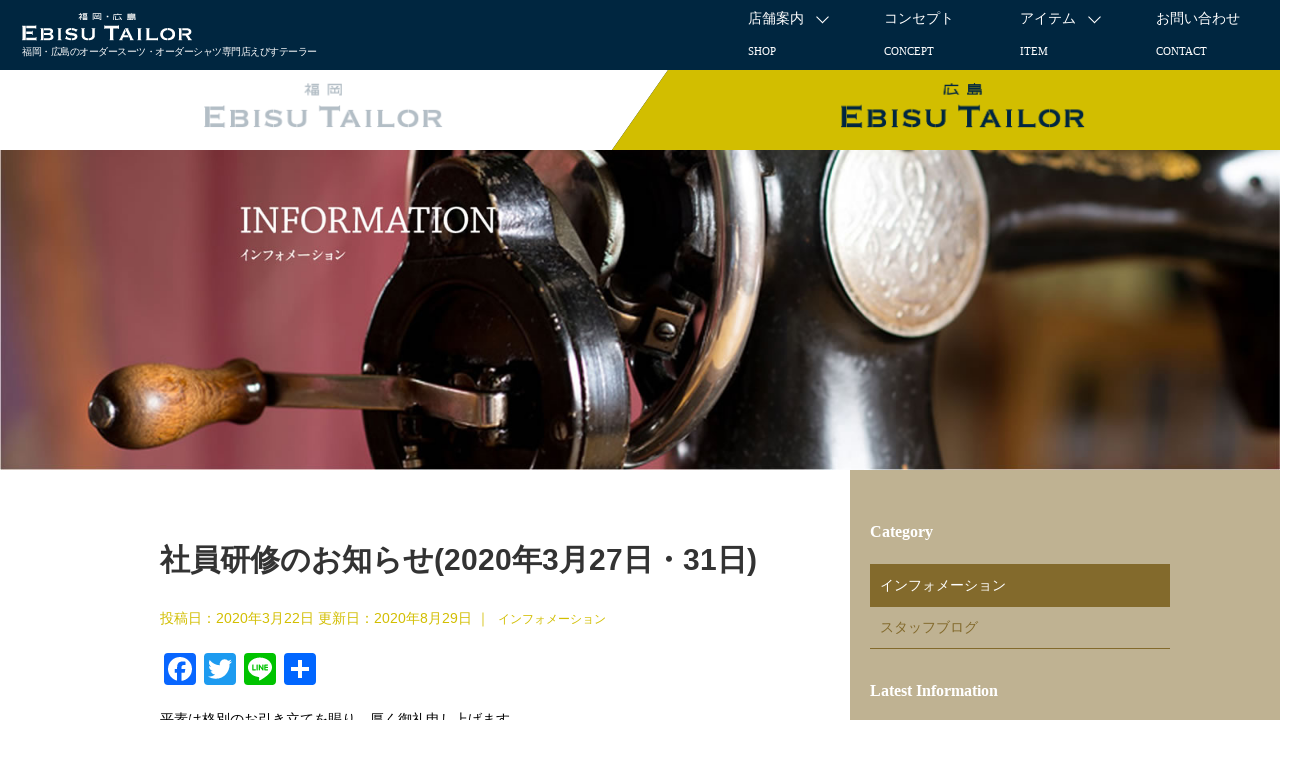

--- FILE ---
content_type: text/html; charset=UTF-8
request_url: https://www.ebisu-tailor.com/shop/hiroshima/post/%E7%A4%BE%E5%93%A1%E7%A0%94%E4%BF%AE%E3%81%AE%E3%81%8A%E7%9F%A5%E3%82%89%E3%81%9B2020%E5%B9%B43%E6%9C%8831%E6%97%A5/
body_size: 14890
content:
<!DOCTYPE html>
<!--[if lt IE 7]>
<html class="ie6" dir="ltr" lang="ja" prefix="og: https://ogp.me/ns#"> <![endif]-->
<!--[if IE 7]>
<html class="i7" dir="ltr" lang="ja" prefix="og: https://ogp.me/ns#"> <![endif]-->
<!--[if IE 8]>
<html class="ie" dir="ltr" lang="ja" prefix="og: https://ogp.me/ns#"> <![endif]-->
<!--[if gt IE 8]><!-->
<html dir="ltr" lang="ja" prefix="og: https://ogp.me/ns#">
<!--<![endif]-->

<head prefix="og: http://ogp.me/ns# fb: http://ogp.me/ns/fb# article: http://ogp.me/ns/article#">
  <meta charset="UTF-8">
  <meta name="viewport" content="width=device-width,initial-scale=1.0,user-scalable=yes">
  <meta name="format-detection" content="telephone=no">

  
  <link rel="alternate" type="application/rss+xml" title="「福岡・広島のオーダースーツ専門店」えびすテーラー RSS Feed" href="https://www.ebisu-tailor.com/feed/" />
  <link rel="pingback" href="https://www.ebisu-tailor.com/xmlrpc.php">
  <!--[if lt IE 9]>
		<script src="https://www.ebisu-tailor.com/wp-content/themes/ebisu-tailor/js/html5shiv.js"></script>
		<![endif]-->
    <link href="https://www.ebisu-tailor.com/wp-content/themes/ebisu-tailor/css/import.css?20260130-1128" rel="stylesheet" type="text/css" />




  <script src="https://ajax.googleapis.com/ajax/libs/jquery/1.9.1/jquery.min.js"></script>
  <script src="https://maps.googleapis.com/maps/api/js?key=AIzaSyAGuuR8ZtAt0LTEtoJcOf1Bz-1koNGNg70"></script>
  <link href="https://www.ebisu-tailor.com/wp-content/themes/ebisu-tailor/js/bxslider/jquery.bxslider.css" rel="stylesheet">
  <script src="https://www.ebisu-tailor.com/wp-content/themes/ebisu-tailor/js/jquery.easing.1.3.js"></script>
  <script src="https://www.ebisu-tailor.com/wp-content/themes/ebisu-tailor/js/bxslider/jquery.bxslider.min.js"></script>
  <link rel="stylesheet" href="https://www.ebisu-tailor.com/wp-content/themes/ebisu-tailor/js/drawer/css/drawer.css">
  <script src="https://www.ebisu-tailor.com/wp-content/themes/ebisu-tailor/js/drawer/js/iscroll.min.js"></script>
  <script src="https://www.ebisu-tailor.com/wp-content/themes/ebisu-tailor/js/drawer/js/drawer.js"></script>
  <script src="https://cdnjs.cloudflare.com/ajax/libs/imgareaselect/0.9.10/js/jquery.imgareaselect.min.js"></script>
  <script src="https://www.ebisu-tailor.com/wp-content/themes/ebisu-tailor/js/pageTopSW.js"></script>
  <link rel="stylesheet" href="https://www.ebisu-tailor.com/wp-content/themes/ebisu-tailor/css/animate.css">
  <script src="https://www.ebisu-tailor.com/wp-content/themes/ebisu-tailor/js/wow.js"></script>
  <!-- <script src="https://www.ebisu-tailor.com/wp-content/themes/ebisu-tailor/js/instagram.js"></script> -->
  <script src="https://www.ebisu-tailor.com/wp-content/themes/ebisu-tailor/js/function.js"></script>
  <script src="https://www.ebisu-tailor.com/wp-content/themes/ebisu-tailor/js/pagetop.js"></script>

  
  <link rel="icon" type="image/x-icon" href="./wp-content/uploads/2018/09/favicon.ico">
  <link rel="apple-touch-icon" sizes="180x180" href="./wp-content/uploads/2018/09/apple-touch-icon-180x180.png">
  <title>社員研修のお知らせ(2020年3月27日・31日) | 広島のオーダースーツ専門店 | 広島えびすテーラー</title>
	<style>img:is([sizes="auto" i], [sizes^="auto," i]) { contain-intrinsic-size: 3000px 1500px }</style>
	
		<!-- All in One SEO 4.7.7 - aioseo.com -->
	<meta name="description" content="平素は格別のお引き立てを賜り、厚く御礼申し上げます。 2020年3月27日、および31日は社員研修の為、営業時" />
	<meta name="robots" content="max-image-preview:large" />
	<link rel="canonical" href="https://www.ebisu-tailor.com/shop/hiroshima/post/%e7%a4%be%e5%93%a1%e7%a0%94%e4%bf%ae%e3%81%ae%e3%81%8a%e7%9f%a5%e3%82%89%e3%81%9b2020%e5%b9%b43%e6%9c%8831%e6%97%a5/" />
	<meta name="generator" content="All in One SEO (AIOSEO) 4.7.7" />
		<meta property="og:locale" content="ja_JP" />
		<meta property="og:site_name" content="福岡・広島のオーダースーツ専門店｜えびすテーラー" />
		<meta property="og:type" content="article" />
		<meta property="og:title" content="社員研修のお知らせ(2020年3月27日・31日) | 広島のオーダースーツ専門店 | 広島えびすテーラー" />
		<meta property="og:description" content="平素は格別のお引き立てを賜り、厚く御礼申し上げます。 2020年3月27日、および31日は社員研修の為、営業時" />
		<meta property="og:url" content="https://www.ebisu-tailor.com/shop/hiroshima/post/%e7%a4%be%e5%93%a1%e7%a0%94%e4%bf%ae%e3%81%ae%e3%81%8a%e7%9f%a5%e3%82%89%e3%81%9b2020%e5%b9%b43%e6%9c%8831%e6%97%a5/" />
		<meta property="og:image" content="https://www.ebisu-tailor.com/wp-content/uploads/2018/07/fbogp_ebisu.jpg" />
		<meta property="og:image:secure_url" content="https://www.ebisu-tailor.com/wp-content/uploads/2018/07/fbogp_ebisu.jpg" />
		<meta property="og:image:width" content="1200" />
		<meta property="og:image:height" content="630" />
		<meta property="article:published_time" content="2020-03-22T05:50:41+00:00" />
		<meta property="article:modified_time" content="2020-08-29T09:12:28+00:00" />
		<meta name="twitter:card" content="summary" />
		<meta name="twitter:title" content="社員研修のお知らせ(2020年3月27日・31日) | 広島のオーダースーツ専門店 | 広島えびすテーラー" />
		<meta name="twitter:description" content="平素は格別のお引き立てを賜り、厚く御礼申し上げます。 2020年3月27日、および31日は社員研修の為、営業時" />
		<meta name="twitter:image" content="https://www.ebisu-tailor.com/wp-content/uploads/2018/07/fbogp_ebisu.jpg" />
		<meta name="google" content="nositelinkssearchbox" />
		<script type="application/ld+json" class="aioseo-schema">
			{"@context":"https:\/\/schema.org","@graph":[{"@type":"BreadcrumbList","@id":"https:\/\/www.ebisu-tailor.com\/shop\/hiroshima\/post\/%e7%a4%be%e5%93%a1%e7%a0%94%e4%bf%ae%e3%81%ae%e3%81%8a%e7%9f%a5%e3%82%89%e3%81%9b2020%e5%b9%b43%e6%9c%8831%e6%97%a5\/#breadcrumblist","itemListElement":[{"@type":"ListItem","@id":"https:\/\/www.ebisu-tailor.com\/#listItem","position":1,"name":"\u5bb6","item":"https:\/\/www.ebisu-tailor.com\/","nextItem":{"@type":"ListItem","@id":"https:\/\/www.ebisu-tailor.com\/shop\/#listItem","name":"2020"}},{"@type":"ListItem","@id":"https:\/\/www.ebisu-tailor.com\/shop\/#listItem","position":2,"name":"2020","item":"https:\/\/www.ebisu-tailor.com\/shop\/","nextItem":{"@type":"ListItem","@id":"https:\/\/www.ebisu-tailor.com\/shop\/hiroshima\/#listItem","name":"March"},"previousItem":{"@type":"ListItem","@id":"https:\/\/www.ebisu-tailor.com\/#listItem","name":"\u5bb6"}},{"@type":"ListItem","@id":"https:\/\/www.ebisu-tailor.com\/shop\/hiroshima\/#listItem","position":3,"name":"March","item":"https:\/\/www.ebisu-tailor.com\/shop\/hiroshima\/","nextItem":{"@type":"ListItem","@id":"https:\/\/www.ebisu-tailor.com\/shop\/hiroshima\/post\/#listItem","name":"22"},"previousItem":{"@type":"ListItem","@id":"https:\/\/www.ebisu-tailor.com\/shop\/#listItem","name":"2020"}},{"@type":"ListItem","@id":"https:\/\/www.ebisu-tailor.com\/shop\/hiroshima\/post\/#listItem","position":4,"name":"22","item":"https:\/\/www.ebisu-tailor.com\/shop\/hiroshima\/post\/","nextItem":{"@type":"ListItem","@id":"https:\/\/www.ebisu-tailor.com\/shop\/hiroshima\/post\/%e7%a4%be%e5%93%a1%e7%a0%94%e4%bf%ae%e3%81%ae%e3%81%8a%e7%9f%a5%e3%82%89%e3%81%9b2020%e5%b9%b43%e6%9c%8831%e6%97%a5\/#listItem","name":"\u793e\u54e1\u7814\u4fee\u306e\u304a\u77e5\u3089\u305b(2020\u5e743\u670827\u65e5\u30fb31\u65e5)"},"previousItem":{"@type":"ListItem","@id":"https:\/\/www.ebisu-tailor.com\/shop\/hiroshima\/#listItem","name":"March"}},{"@type":"ListItem","@id":"https:\/\/www.ebisu-tailor.com\/shop\/hiroshima\/post\/%e7%a4%be%e5%93%a1%e7%a0%94%e4%bf%ae%e3%81%ae%e3%81%8a%e7%9f%a5%e3%82%89%e3%81%9b2020%e5%b9%b43%e6%9c%8831%e6%97%a5\/#listItem","position":5,"name":"\u793e\u54e1\u7814\u4fee\u306e\u304a\u77e5\u3089\u305b(2020\u5e743\u670827\u65e5\u30fb31\u65e5)","previousItem":{"@type":"ListItem","@id":"https:\/\/www.ebisu-tailor.com\/shop\/hiroshima\/post\/#listItem","name":"22"}}]},{"@type":"Organization","@id":"https:\/\/www.ebisu-tailor.com\/#organization","name":"\u300c\u798f\u5ca1\u30fb\u5e83\u5cf6\u306e\u30aa\u30fc\u30c0\u30fc\u30b9\u30fc\u30c4\u5c02\u9580\u5e97\u300d\u3048\u3073\u3059\u30c6\u30fc\u30e9\u30fc","description":"\u5e83\u5cf6\u3068\u798f\u5ca1\u5929\u795e\u5927\u540d\u306e\u30aa\u30fc\u30c0\u30fc\u30b9\u30fc\u30c4\u30fb\u30aa\u30fc\u30c0\u30fc\u30b7\u30e3\u30c4\u5c02\u9580\u5e97\u3067\u3059\u3002\u300c\u5fc3\u304c\u8e8d\u308b\u30aa\u30fc\u30c0\u30fc\u30b9\u30fc\u30c4\u3092\u3001\u5b89\u5fc3\u4fa1\u683c\u3067\u300d\u3092\u30e2\u30c3\u30c8\u30fc\u306b\u3001\u5929\u795e\u306b\u307b\u3069\u8fd1\u3044\u798f\u5ca1\u5e02\u4e2d\u592e\u533a\u5927\u540d\u3068\u3001\u5e83\u5cf6\u5e02\u4e2d\u533a\u9244\u7832\u753a\u3067\u9ad8\u54c1\u8cea\u306a\u7e2b\u88fd\u306e\u30aa\u30fc\u30c0\u30fc\u30b9\u30fc\u30c4\u30fb\u30aa\u30fc\u30c0\u30fc\u30b7\u30e3\u30c4\u3092\u3054\u63d0\u4f9b\u3057\u3066\u3044\u307e\u3059\u3002","url":"https:\/\/www.ebisu-tailor.com\/"},{"@type":"WebPage","@id":"https:\/\/www.ebisu-tailor.com\/shop\/hiroshima\/post\/%e7%a4%be%e5%93%a1%e7%a0%94%e4%bf%ae%e3%81%ae%e3%81%8a%e7%9f%a5%e3%82%89%e3%81%9b2020%e5%b9%b43%e6%9c%8831%e6%97%a5\/#webpage","url":"https:\/\/www.ebisu-tailor.com\/shop\/hiroshima\/post\/%e7%a4%be%e5%93%a1%e7%a0%94%e4%bf%ae%e3%81%ae%e3%81%8a%e7%9f%a5%e3%82%89%e3%81%9b2020%e5%b9%b43%e6%9c%8831%e6%97%a5\/","name":"\u793e\u54e1\u7814\u4fee\u306e\u304a\u77e5\u3089\u305b(2020\u5e743\u670827\u65e5\u30fb31\u65e5) | \u5e83\u5cf6\u306e\u30aa\u30fc\u30c0\u30fc\u30b9\u30fc\u30c4\u5c02\u9580\u5e97 | \u5e83\u5cf6\u3048\u3073\u3059\u30c6\u30fc\u30e9\u30fc","description":"\u5e73\u7d20\u306f\u683c\u5225\u306e\u304a\u5f15\u304d\u7acb\u3066\u3092\u8cdc\u308a\u3001\u539a\u304f\u5fa1\u793c\u7533\u3057\u4e0a\u3052\u307e\u3059\u3002 2020\u5e743\u670827\u65e5\u3001\u304a\u3088\u307331\u65e5\u306f\u793e\u54e1\u7814\u4fee\u306e\u70ba\u3001\u55b6\u696d\u6642","inLanguage":"ja","isPartOf":{"@id":"https:\/\/www.ebisu-tailor.com\/#website"},"breadcrumb":{"@id":"https:\/\/www.ebisu-tailor.com\/shop\/hiroshima\/post\/%e7%a4%be%e5%93%a1%e7%a0%94%e4%bf%ae%e3%81%ae%e3%81%8a%e7%9f%a5%e3%82%89%e3%81%9b2020%e5%b9%b43%e6%9c%8831%e6%97%a5\/#breadcrumblist"},"image":{"@type":"ImageObject","url":"https:\/\/www.ebisu-tailor.com\/wp-content\/uploads\/2018\/05\/hiroshima_ebsblog180524_19.jpg","@id":"https:\/\/www.ebisu-tailor.com\/shop\/hiroshima\/post\/%e7%a4%be%e5%93%a1%e7%a0%94%e4%bf%ae%e3%81%ae%e3%81%8a%e7%9f%a5%e3%82%89%e3%81%9b2020%e5%b9%b43%e6%9c%8831%e6%97%a5\/#mainImage","width":800,"height":533},"primaryImageOfPage":{"@id":"https:\/\/www.ebisu-tailor.com\/shop\/hiroshima\/post\/%e7%a4%be%e5%93%a1%e7%a0%94%e4%bf%ae%e3%81%ae%e3%81%8a%e7%9f%a5%e3%82%89%e3%81%9b2020%e5%b9%b43%e6%9c%8831%e6%97%a5\/#mainImage"},"datePublished":"2020-03-22T14:50:41+09:00","dateModified":"2020-08-29T18:12:28+09:00"},{"@type":"WebSite","@id":"https:\/\/www.ebisu-tailor.com\/#website","url":"https:\/\/www.ebisu-tailor.com\/","name":"\u300c\u798f\u5ca1\u30fb\u5e83\u5cf6\u306e\u30aa\u30fc\u30c0\u30fc\u30b9\u30fc\u30c4\u5c02\u9580\u5e97\u300d\u3048\u3073\u3059\u30c6\u30fc\u30e9\u30fc","description":"\u5e83\u5cf6\u3068\u798f\u5ca1\u5929\u795e\u5927\u540d\u306e\u30aa\u30fc\u30c0\u30fc\u30b9\u30fc\u30c4\u30fb\u30aa\u30fc\u30c0\u30fc\u30b7\u30e3\u30c4\u5c02\u9580\u5e97\u3067\u3059\u3002\u300c\u5fc3\u304c\u8e8d\u308b\u30aa\u30fc\u30c0\u30fc\u30b9\u30fc\u30c4\u3092\u3001\u5b89\u5fc3\u4fa1\u683c\u3067\u300d\u3092\u30e2\u30c3\u30c8\u30fc\u306b\u3001\u5929\u795e\u306b\u307b\u3069\u8fd1\u3044\u798f\u5ca1\u5e02\u4e2d\u592e\u533a\u5927\u540d\u3068\u3001\u5e83\u5cf6\u5e02\u4e2d\u533a\u9244\u7832\u753a\u3067\u9ad8\u54c1\u8cea\u306a\u7e2b\u88fd\u306e\u30aa\u30fc\u30c0\u30fc\u30b9\u30fc\u30c4\u30fb\u30aa\u30fc\u30c0\u30fc\u30b7\u30e3\u30c4\u3092\u3054\u63d0\u4f9b\u3057\u3066\u3044\u307e\u3059\u3002","inLanguage":"ja","publisher":{"@id":"https:\/\/www.ebisu-tailor.com\/#organization"}}]}
		</script>
		<!-- All in One SEO -->

<link rel='dns-prefetch' href='//static.addtoany.com' />
<link rel='dns-prefetch' href='//ajax.googleapis.com' />
<link rel='dns-prefetch' href='//stats.wp.com' />
<link rel='dns-prefetch' href='//cdnjs.cloudflare.com' />
<link rel='dns-prefetch' href='//v0.wordpress.com' />
<script type="text/javascript">
/* <![CDATA[ */
window._wpemojiSettings = {"baseUrl":"https:\/\/s.w.org\/images\/core\/emoji\/15.0.3\/72x72\/","ext":".png","svgUrl":"https:\/\/s.w.org\/images\/core\/emoji\/15.0.3\/svg\/","svgExt":".svg","source":{"concatemoji":"https:\/\/www.ebisu-tailor.com\/wp-includes\/js\/wp-emoji-release.min.js?ver=6.7.4"}};
/*! This file is auto-generated */
!function(i,n){var o,s,e;function c(e){try{var t={supportTests:e,timestamp:(new Date).valueOf()};sessionStorage.setItem(o,JSON.stringify(t))}catch(e){}}function p(e,t,n){e.clearRect(0,0,e.canvas.width,e.canvas.height),e.fillText(t,0,0);var t=new Uint32Array(e.getImageData(0,0,e.canvas.width,e.canvas.height).data),r=(e.clearRect(0,0,e.canvas.width,e.canvas.height),e.fillText(n,0,0),new Uint32Array(e.getImageData(0,0,e.canvas.width,e.canvas.height).data));return t.every(function(e,t){return e===r[t]})}function u(e,t,n){switch(t){case"flag":return n(e,"\ud83c\udff3\ufe0f\u200d\u26a7\ufe0f","\ud83c\udff3\ufe0f\u200b\u26a7\ufe0f")?!1:!n(e,"\ud83c\uddfa\ud83c\uddf3","\ud83c\uddfa\u200b\ud83c\uddf3")&&!n(e,"\ud83c\udff4\udb40\udc67\udb40\udc62\udb40\udc65\udb40\udc6e\udb40\udc67\udb40\udc7f","\ud83c\udff4\u200b\udb40\udc67\u200b\udb40\udc62\u200b\udb40\udc65\u200b\udb40\udc6e\u200b\udb40\udc67\u200b\udb40\udc7f");case"emoji":return!n(e,"\ud83d\udc26\u200d\u2b1b","\ud83d\udc26\u200b\u2b1b")}return!1}function f(e,t,n){var r="undefined"!=typeof WorkerGlobalScope&&self instanceof WorkerGlobalScope?new OffscreenCanvas(300,150):i.createElement("canvas"),a=r.getContext("2d",{willReadFrequently:!0}),o=(a.textBaseline="top",a.font="600 32px Arial",{});return e.forEach(function(e){o[e]=t(a,e,n)}),o}function t(e){var t=i.createElement("script");t.src=e,t.defer=!0,i.head.appendChild(t)}"undefined"!=typeof Promise&&(o="wpEmojiSettingsSupports",s=["flag","emoji"],n.supports={everything:!0,everythingExceptFlag:!0},e=new Promise(function(e){i.addEventListener("DOMContentLoaded",e,{once:!0})}),new Promise(function(t){var n=function(){try{var e=JSON.parse(sessionStorage.getItem(o));if("object"==typeof e&&"number"==typeof e.timestamp&&(new Date).valueOf()<e.timestamp+604800&&"object"==typeof e.supportTests)return e.supportTests}catch(e){}return null}();if(!n){if("undefined"!=typeof Worker&&"undefined"!=typeof OffscreenCanvas&&"undefined"!=typeof URL&&URL.createObjectURL&&"undefined"!=typeof Blob)try{var e="postMessage("+f.toString()+"("+[JSON.stringify(s),u.toString(),p.toString()].join(",")+"));",r=new Blob([e],{type:"text/javascript"}),a=new Worker(URL.createObjectURL(r),{name:"wpTestEmojiSupports"});return void(a.onmessage=function(e){c(n=e.data),a.terminate(),t(n)})}catch(e){}c(n=f(s,u,p))}t(n)}).then(function(e){for(var t in e)n.supports[t]=e[t],n.supports.everything=n.supports.everything&&n.supports[t],"flag"!==t&&(n.supports.everythingExceptFlag=n.supports.everythingExceptFlag&&n.supports[t]);n.supports.everythingExceptFlag=n.supports.everythingExceptFlag&&!n.supports.flag,n.DOMReady=!1,n.readyCallback=function(){n.DOMReady=!0}}).then(function(){return e}).then(function(){var e;n.supports.everything||(n.readyCallback(),(e=n.source||{}).concatemoji?t(e.concatemoji):e.wpemoji&&e.twemoji&&(t(e.twemoji),t(e.wpemoji)))}))}((window,document),window._wpemojiSettings);
/* ]]> */
</script>
<link rel='stylesheet' id='jetpack_related-posts-css' href='https://www.ebisu-tailor.com/wp-content/plugins/jetpack/modules/related-posts/related-posts.css?ver=20240116' type='text/css' media='all' />
<link rel='stylesheet' id='sbi_styles-css' href='https://www.ebisu-tailor.com/wp-content/plugins/instagram-feed/css/sbi-styles.min.css?ver=6.6.1' type='text/css' media='all' />
<style id='wp-emoji-styles-inline-css' type='text/css'>

	img.wp-smiley, img.emoji {
		display: inline !important;
		border: none !important;
		box-shadow: none !important;
		height: 1em !important;
		width: 1em !important;
		margin: 0 0.07em !important;
		vertical-align: -0.1em !important;
		background: none !important;
		padding: 0 !important;
	}
</style>
<link rel='stylesheet' id='wp-block-library-css' href='https://www.ebisu-tailor.com/wp-includes/css/dist/block-library/style.min.css?ver=6.7.4' type='text/css' media='all' />
<link rel='stylesheet' id='mediaelement-css' href='https://www.ebisu-tailor.com/wp-includes/js/mediaelement/mediaelementplayer-legacy.min.css?ver=4.2.17' type='text/css' media='all' />
<link rel='stylesheet' id='wp-mediaelement-css' href='https://www.ebisu-tailor.com/wp-includes/js/mediaelement/wp-mediaelement.min.css?ver=6.7.4' type='text/css' media='all' />
<style id='jetpack-sharing-buttons-style-inline-css' type='text/css'>
.jetpack-sharing-buttons__services-list{display:flex;flex-direction:row;flex-wrap:wrap;gap:0;list-style-type:none;margin:5px;padding:0}.jetpack-sharing-buttons__services-list.has-small-icon-size{font-size:12px}.jetpack-sharing-buttons__services-list.has-normal-icon-size{font-size:16px}.jetpack-sharing-buttons__services-list.has-large-icon-size{font-size:24px}.jetpack-sharing-buttons__services-list.has-huge-icon-size{font-size:36px}@media print{.jetpack-sharing-buttons__services-list{display:none!important}}.editor-styles-wrapper .wp-block-jetpack-sharing-buttons{gap:0;padding-inline-start:0}ul.jetpack-sharing-buttons__services-list.has-background{padding:1.25em 2.375em}
</style>
<style id='classic-theme-styles-inline-css' type='text/css'>
/*! This file is auto-generated */
.wp-block-button__link{color:#fff;background-color:#32373c;border-radius:9999px;box-shadow:none;text-decoration:none;padding:calc(.667em + 2px) calc(1.333em + 2px);font-size:1.125em}.wp-block-file__button{background:#32373c;color:#fff;text-decoration:none}
</style>
<style id='global-styles-inline-css' type='text/css'>
:root{--wp--preset--aspect-ratio--square: 1;--wp--preset--aspect-ratio--4-3: 4/3;--wp--preset--aspect-ratio--3-4: 3/4;--wp--preset--aspect-ratio--3-2: 3/2;--wp--preset--aspect-ratio--2-3: 2/3;--wp--preset--aspect-ratio--16-9: 16/9;--wp--preset--aspect-ratio--9-16: 9/16;--wp--preset--color--black: #000000;--wp--preset--color--cyan-bluish-gray: #abb8c3;--wp--preset--color--white: #ffffff;--wp--preset--color--pale-pink: #f78da7;--wp--preset--color--vivid-red: #cf2e2e;--wp--preset--color--luminous-vivid-orange: #ff6900;--wp--preset--color--luminous-vivid-amber: #fcb900;--wp--preset--color--light-green-cyan: #7bdcb5;--wp--preset--color--vivid-green-cyan: #00d084;--wp--preset--color--pale-cyan-blue: #8ed1fc;--wp--preset--color--vivid-cyan-blue: #0693e3;--wp--preset--color--vivid-purple: #9b51e0;--wp--preset--gradient--vivid-cyan-blue-to-vivid-purple: linear-gradient(135deg,rgba(6,147,227,1) 0%,rgb(155,81,224) 100%);--wp--preset--gradient--light-green-cyan-to-vivid-green-cyan: linear-gradient(135deg,rgb(122,220,180) 0%,rgb(0,208,130) 100%);--wp--preset--gradient--luminous-vivid-amber-to-luminous-vivid-orange: linear-gradient(135deg,rgba(252,185,0,1) 0%,rgba(255,105,0,1) 100%);--wp--preset--gradient--luminous-vivid-orange-to-vivid-red: linear-gradient(135deg,rgba(255,105,0,1) 0%,rgb(207,46,46) 100%);--wp--preset--gradient--very-light-gray-to-cyan-bluish-gray: linear-gradient(135deg,rgb(238,238,238) 0%,rgb(169,184,195) 100%);--wp--preset--gradient--cool-to-warm-spectrum: linear-gradient(135deg,rgb(74,234,220) 0%,rgb(151,120,209) 20%,rgb(207,42,186) 40%,rgb(238,44,130) 60%,rgb(251,105,98) 80%,rgb(254,248,76) 100%);--wp--preset--gradient--blush-light-purple: linear-gradient(135deg,rgb(255,206,236) 0%,rgb(152,150,240) 100%);--wp--preset--gradient--blush-bordeaux: linear-gradient(135deg,rgb(254,205,165) 0%,rgb(254,45,45) 50%,rgb(107,0,62) 100%);--wp--preset--gradient--luminous-dusk: linear-gradient(135deg,rgb(255,203,112) 0%,rgb(199,81,192) 50%,rgb(65,88,208) 100%);--wp--preset--gradient--pale-ocean: linear-gradient(135deg,rgb(255,245,203) 0%,rgb(182,227,212) 50%,rgb(51,167,181) 100%);--wp--preset--gradient--electric-grass: linear-gradient(135deg,rgb(202,248,128) 0%,rgb(113,206,126) 100%);--wp--preset--gradient--midnight: linear-gradient(135deg,rgb(2,3,129) 0%,rgb(40,116,252) 100%);--wp--preset--font-size--small: 13px;--wp--preset--font-size--medium: 20px;--wp--preset--font-size--large: 36px;--wp--preset--font-size--x-large: 42px;--wp--preset--spacing--20: 0.44rem;--wp--preset--spacing--30: 0.67rem;--wp--preset--spacing--40: 1rem;--wp--preset--spacing--50: 1.5rem;--wp--preset--spacing--60: 2.25rem;--wp--preset--spacing--70: 3.38rem;--wp--preset--spacing--80: 5.06rem;--wp--preset--shadow--natural: 6px 6px 9px rgba(0, 0, 0, 0.2);--wp--preset--shadow--deep: 12px 12px 50px rgba(0, 0, 0, 0.4);--wp--preset--shadow--sharp: 6px 6px 0px rgba(0, 0, 0, 0.2);--wp--preset--shadow--outlined: 6px 6px 0px -3px rgba(255, 255, 255, 1), 6px 6px rgba(0, 0, 0, 1);--wp--preset--shadow--crisp: 6px 6px 0px rgba(0, 0, 0, 1);}:where(.is-layout-flex){gap: 0.5em;}:where(.is-layout-grid){gap: 0.5em;}body .is-layout-flex{display: flex;}.is-layout-flex{flex-wrap: wrap;align-items: center;}.is-layout-flex > :is(*, div){margin: 0;}body .is-layout-grid{display: grid;}.is-layout-grid > :is(*, div){margin: 0;}:where(.wp-block-columns.is-layout-flex){gap: 2em;}:where(.wp-block-columns.is-layout-grid){gap: 2em;}:where(.wp-block-post-template.is-layout-flex){gap: 1.25em;}:where(.wp-block-post-template.is-layout-grid){gap: 1.25em;}.has-black-color{color: var(--wp--preset--color--black) !important;}.has-cyan-bluish-gray-color{color: var(--wp--preset--color--cyan-bluish-gray) !important;}.has-white-color{color: var(--wp--preset--color--white) !important;}.has-pale-pink-color{color: var(--wp--preset--color--pale-pink) !important;}.has-vivid-red-color{color: var(--wp--preset--color--vivid-red) !important;}.has-luminous-vivid-orange-color{color: var(--wp--preset--color--luminous-vivid-orange) !important;}.has-luminous-vivid-amber-color{color: var(--wp--preset--color--luminous-vivid-amber) !important;}.has-light-green-cyan-color{color: var(--wp--preset--color--light-green-cyan) !important;}.has-vivid-green-cyan-color{color: var(--wp--preset--color--vivid-green-cyan) !important;}.has-pale-cyan-blue-color{color: var(--wp--preset--color--pale-cyan-blue) !important;}.has-vivid-cyan-blue-color{color: var(--wp--preset--color--vivid-cyan-blue) !important;}.has-vivid-purple-color{color: var(--wp--preset--color--vivid-purple) !important;}.has-black-background-color{background-color: var(--wp--preset--color--black) !important;}.has-cyan-bluish-gray-background-color{background-color: var(--wp--preset--color--cyan-bluish-gray) !important;}.has-white-background-color{background-color: var(--wp--preset--color--white) !important;}.has-pale-pink-background-color{background-color: var(--wp--preset--color--pale-pink) !important;}.has-vivid-red-background-color{background-color: var(--wp--preset--color--vivid-red) !important;}.has-luminous-vivid-orange-background-color{background-color: var(--wp--preset--color--luminous-vivid-orange) !important;}.has-luminous-vivid-amber-background-color{background-color: var(--wp--preset--color--luminous-vivid-amber) !important;}.has-light-green-cyan-background-color{background-color: var(--wp--preset--color--light-green-cyan) !important;}.has-vivid-green-cyan-background-color{background-color: var(--wp--preset--color--vivid-green-cyan) !important;}.has-pale-cyan-blue-background-color{background-color: var(--wp--preset--color--pale-cyan-blue) !important;}.has-vivid-cyan-blue-background-color{background-color: var(--wp--preset--color--vivid-cyan-blue) !important;}.has-vivid-purple-background-color{background-color: var(--wp--preset--color--vivid-purple) !important;}.has-black-border-color{border-color: var(--wp--preset--color--black) !important;}.has-cyan-bluish-gray-border-color{border-color: var(--wp--preset--color--cyan-bluish-gray) !important;}.has-white-border-color{border-color: var(--wp--preset--color--white) !important;}.has-pale-pink-border-color{border-color: var(--wp--preset--color--pale-pink) !important;}.has-vivid-red-border-color{border-color: var(--wp--preset--color--vivid-red) !important;}.has-luminous-vivid-orange-border-color{border-color: var(--wp--preset--color--luminous-vivid-orange) !important;}.has-luminous-vivid-amber-border-color{border-color: var(--wp--preset--color--luminous-vivid-amber) !important;}.has-light-green-cyan-border-color{border-color: var(--wp--preset--color--light-green-cyan) !important;}.has-vivid-green-cyan-border-color{border-color: var(--wp--preset--color--vivid-green-cyan) !important;}.has-pale-cyan-blue-border-color{border-color: var(--wp--preset--color--pale-cyan-blue) !important;}.has-vivid-cyan-blue-border-color{border-color: var(--wp--preset--color--vivid-cyan-blue) !important;}.has-vivid-purple-border-color{border-color: var(--wp--preset--color--vivid-purple) !important;}.has-vivid-cyan-blue-to-vivid-purple-gradient-background{background: var(--wp--preset--gradient--vivid-cyan-blue-to-vivid-purple) !important;}.has-light-green-cyan-to-vivid-green-cyan-gradient-background{background: var(--wp--preset--gradient--light-green-cyan-to-vivid-green-cyan) !important;}.has-luminous-vivid-amber-to-luminous-vivid-orange-gradient-background{background: var(--wp--preset--gradient--luminous-vivid-amber-to-luminous-vivid-orange) !important;}.has-luminous-vivid-orange-to-vivid-red-gradient-background{background: var(--wp--preset--gradient--luminous-vivid-orange-to-vivid-red) !important;}.has-very-light-gray-to-cyan-bluish-gray-gradient-background{background: var(--wp--preset--gradient--very-light-gray-to-cyan-bluish-gray) !important;}.has-cool-to-warm-spectrum-gradient-background{background: var(--wp--preset--gradient--cool-to-warm-spectrum) !important;}.has-blush-light-purple-gradient-background{background: var(--wp--preset--gradient--blush-light-purple) !important;}.has-blush-bordeaux-gradient-background{background: var(--wp--preset--gradient--blush-bordeaux) !important;}.has-luminous-dusk-gradient-background{background: var(--wp--preset--gradient--luminous-dusk) !important;}.has-pale-ocean-gradient-background{background: var(--wp--preset--gradient--pale-ocean) !important;}.has-electric-grass-gradient-background{background: var(--wp--preset--gradient--electric-grass) !important;}.has-midnight-gradient-background{background: var(--wp--preset--gradient--midnight) !important;}.has-small-font-size{font-size: var(--wp--preset--font-size--small) !important;}.has-medium-font-size{font-size: var(--wp--preset--font-size--medium) !important;}.has-large-font-size{font-size: var(--wp--preset--font-size--large) !important;}.has-x-large-font-size{font-size: var(--wp--preset--font-size--x-large) !important;}
:where(.wp-block-post-template.is-layout-flex){gap: 1.25em;}:where(.wp-block-post-template.is-layout-grid){gap: 1.25em;}
:where(.wp-block-columns.is-layout-flex){gap: 2em;}:where(.wp-block-columns.is-layout-grid){gap: 2em;}
:root :where(.wp-block-pullquote){font-size: 1.5em;line-height: 1.6;}
</style>
<link rel='stylesheet' id='contact-form-7-css' href='https://www.ebisu-tailor.com/wp-content/plugins/contact-form-7/includes/css/styles.css?ver=5.3.2' type='text/css' media='all' />
<link rel='stylesheet' id='contact-form-7-confirm-css' href='https://www.ebisu-tailor.com/wp-content/plugins/contact-form-7-add-confirm/includes/css/styles.css?ver=5.1' type='text/css' media='all' />
<link rel='stylesheet' id='toc-screen-css' href='https://www.ebisu-tailor.com/wp-content/plugins/table-of-contents-plus/screen.min.css?ver=2411.1' type='text/css' media='all' />
<link rel='stylesheet' id='tcd-maps-css' href='https://www.ebisu-tailor.com/wp-content/plugins/tcd-google-maps/admin.css?ver=6.7.4' type='text/css' media='all' />
<link rel='stylesheet' id='normalize-css' href='https://www.ebisu-tailor.com/wp-content/themes/ebisu-tailor/css/normalize.css?ver=1.5.9' type='text/css' media='all' />
<link rel='stylesheet' id='font-awesome-css' href='https://www.ebisu-tailor.com/wp-content/themes/ebisu-tailor/css/fontawesome/css/font-awesome.min.css?ver=4.5.0' type='text/css' media='all' />
<link rel='stylesheet' id='style-css' href='https://www.ebisu-tailor.com/wp-content/themes/ebisu-tailor/style.css?ver=6.7.4' type='text/css' media='all' />
<link rel='stylesheet' id='addtoany-css' href='https://www.ebisu-tailor.com/wp-content/plugins/add-to-any/addtoany.min.css?ver=1.16' type='text/css' media='all' />
<script type="text/javascript" id="jetpack_related-posts-js-extra">
/* <![CDATA[ */
var related_posts_js_options = {"post_heading":"h4"};
/* ]]> */
</script>
<script type="text/javascript" src="https://www.ebisu-tailor.com/wp-content/plugins/jetpack/_inc/build/related-posts/related-posts.min.js?ver=20240116" id="jetpack_related-posts-js"></script>
<script type="text/javascript" id="addtoany-core-js-before">
/* <![CDATA[ */
window.a2a_config=window.a2a_config||{};a2a_config.callbacks=[];a2a_config.overlays=[];a2a_config.templates={};a2a_localize = {
	Share: "共有",
	Save: "ブックマーク",
	Subscribe: "購読",
	Email: "メール",
	Bookmark: "ブックマーク",
	ShowAll: "すべて表示する",
	ShowLess: "小さく表示する",
	FindServices: "サービスを探す",
	FindAnyServiceToAddTo: "追加するサービスを今すぐ探す",
	PoweredBy: "Powered by",
	ShareViaEmail: "メールでシェアする",
	SubscribeViaEmail: "メールで購読する",
	BookmarkInYourBrowser: "ブラウザにブックマーク",
	BookmarkInstructions: "このページをブックマークするには、 Ctrl+D または \u2318+D を押下。",
	AddToYourFavorites: "お気に入りに追加",
	SendFromWebOrProgram: "任意のメールアドレスまたはメールプログラムから送信",
	EmailProgram: "メールプログラム",
	More: "詳細&#8230;",
	ThanksForSharing: "共有ありがとうございます !",
	ThanksForFollowing: "フォローありがとうございます !"
};
/* ]]> */
</script>
<script type="text/javascript" defer src="https://static.addtoany.com/menu/page.js" id="addtoany-core-js"></script>
<script type="text/javascript" src="//ajax.googleapis.com/ajax/libs/jquery/1.11.3/jquery.min.js?ver=1.11.3" id="jquery-js"></script>
<script type="text/javascript" defer src="https://www.ebisu-tailor.com/wp-content/plugins/add-to-any/addtoany.min.js?ver=1.1" id="addtoany-jquery-js"></script>
<script type="text/javascript" src="//cdnjs.cloudflare.com/ajax/libs/jquery-easing/1.4.1/jquery.easing.min.js?ver=6.7.4" id="jquery-easing-js"></script>
<link rel="https://api.w.org/" href="https://www.ebisu-tailor.com/wp-json/" /><link rel="alternate" title="oEmbed (JSON)" type="application/json+oembed" href="https://www.ebisu-tailor.com/wp-json/oembed/1.0/embed?url=https%3A%2F%2Fwww.ebisu-tailor.com%2Fshop%2Fhiroshima%2Fpost%2F%25e7%25a4%25be%25e5%2593%25a1%25e7%25a0%2594%25e4%25bf%25ae%25e3%2581%25ae%25e3%2581%258a%25e7%259f%25a5%25e3%2582%2589%25e3%2581%259b2020%25e5%25b9%25b43%25e6%259c%258831%25e6%2597%25a5%2F" />
<link rel="alternate" title="oEmbed (XML)" type="text/xml+oembed" href="https://www.ebisu-tailor.com/wp-json/oembed/1.0/embed?url=https%3A%2F%2Fwww.ebisu-tailor.com%2Fshop%2Fhiroshima%2Fpost%2F%25e7%25a4%25be%25e5%2593%25a1%25e7%25a0%2594%25e4%25bf%25ae%25e3%2581%25ae%25e3%2581%258a%25e7%259f%25a5%25e3%2582%2589%25e3%2581%259b2020%25e5%25b9%25b43%25e6%259c%258831%25e6%2597%25a5%2F&#038;format=xml" />
	<style>img#wpstats{display:none}</style>
		<link rel="apple-touch-icon" sizes="180x180" href="/wp-content/uploads/fbrfg/apple-touch-icon.png">
<link rel="icon" type="image/png" sizes="32x32" href="/wp-content/uploads/fbrfg/favicon-32x32.png">
<link rel="icon" type="image/png" sizes="16x16" href="/wp-content/uploads/fbrfg/favicon-16x16.png">
<link rel="manifest" href="/wp-content/uploads/fbrfg/site.webmanifest">
<link rel="mask-icon" href="/wp-content/uploads/fbrfg/safari-pinned-tab.svg" color="#5bbad5">
<link rel="shortcut icon" href="/wp-content/uploads/fbrfg/favicon.ico">
<meta name="msapplication-TileColor" content="#da532c">
<meta name="msapplication-config" content="/wp-content/uploads/fbrfg/browserconfig.xml">
<meta name="theme-color" content="#ffffff">		<style type="text/css" id="wp-custom-css">
			h3.ebisu {
  padding: 1rem 2rem;
  border-left: 5px solid #002640;
  background: #f4f4f4;
  font-size: 130%;
  color: #002640;/*文字色*/
}




h4.ebisu {
  position: relative;
  padding: 0.25em 0;
  font-size: 115%;
	margin-bottom: 30px;
}
h4.ebisu:after {
	content: "";
  display: block;
  height: 4px;
  background: -webkit-linear-gradient(to right, #002640, transparent);
  background: linear-gradient(to right, #002640, transparent);
}		</style>
		</head>

<body class="post_hiroshima-template-default single single-post_hiroshima postid-2470 field drawer drawer--right top" id="wrapper" onload="initialize();">
  <div id="st-ami">
    <div id="wrapper">
      <div id="wrapper-in">
        <header role="banner">
          
          <div id="header" class="header">
            <div class="header__inner">
              <div class="header-logo">
                <a href="https://www.ebisu-tailor.com">
                  <div class="header-logo__img"><img src="https://www.ebisu-tailor.com/wp-content/themes/ebisu-tailor/images/common/logo.svg" alt="えびすテーラー">
                  </div>
                  <h1 class="header-logo__text">福岡・広島のオーダースーツ・オーダーシャツ専門店えびすテーラー</h1>
                </a>
              </div>
              <nav class="drawer-nav" role="navigation">
                <ul class="drawer-menu">
                  <li class="">
                                          <a href="https://www.ebisu-tailor.com/#access" class="hv fd drawer-menu-item" title="店舗案内"><span class="jp -shop">店舗案内</span><span class="en">SHOP</span></a>
                                        <ul class="sublist">
                      <li class="sublist__item"><a href="https://www.ebisu-tailor.com/shop/fukuoka/" class="hv fd drawer-menu-item"><span class="jp">福岡えびすテーラー</span><span class="en">FUKUOKA<br class="d-tb"> EBISU TAILOR</span></a></li>
                      <li class="sublist__item"><a href="https://www.ebisu-tailor.com/shop/hiroshima/" class="hv fd drawer-menu-item"><span class="jp">広島えびすテーラー</span><span class="en">HIROSHIMA<br class="d-tb"> EBISU TAILOR</span></a></li>
                    </ul>
                  </li>
                  <li class=""><a href="https://www.ebisu-tailor.com/concept/" class="hv fd drawer-menu-item" title="コンセプト"><span class="jp">コンセプト</span><span class="en">CONCEPT</span></a></li>

                  <li class="">
                                          <a href="https://www.ebisu-tailor.com/#item" class="hv fd drawer-menu-item" title="アイテム"><span class="jp -shop">アイテム</span><span class="en">ITEM</span></a>
                                        <ul class="sublist">
                      <li class=" sublist__item"><a href="https://www.ebisu-tailor.com/ordersuits/" class="hv fd drawer-menu-item" title="オーダースーツ"><span class="jp">オーダースーツ</span><span class="en">ORDER SUITS</span></a></li>
                      <li class=" sublist__item"><a href="https://www.ebisu-tailor.com/formal/" class="hv fd drawer-menu-item" title="オーダーフォーマル"><span class="jp">オーダーフォーマル</span><span class="en">ORDER FORMAL</span></a></li>
                      <li class=" sublist__item"><a href="https://www.ebisu-tailor.com/ordershirt/" class="hv fd drawer-menu-item" title="オーダーシャツ"><span class="jp">オーダーシャツ</span><span class="en">ORDER SHIRT</span></a></li>
                      <li class=" sublist__item"><a href="https://www.ebisu-tailor.com/ordercoat/" class="hv fd drawer-menu-item" title="オーダーコート"><span class="jp">オーダーコート</span><span class="en">ORDER COAT</span></a></li>
                      <li class=" sublist__item"><a href="https://www.ebisu-tailor.com/stagecostume/" class="hv fd drawer-menu-item" title="ステージ衣装"><span class="jp">ステージ衣装</span><span class="en">STAGE COSTUME</span></a></li>
                    </ul>
                  </li>

                  <li class=""><a href="https://www.ebisu-tailor.com/contact/" class="hv fd drawer-menu-item" title="お問い合わせ"><span class="jp">お問い合わせ</span><span class="en">CONTACT</span></a></li>
                </ul>
              </nav>
            </div>

            <div class="sp_header">
              <div class="sp_header__inner">
                <div class="header-logo">
                  <a href="https://www.ebisu-tailor.com">
                    <div class="header-logo__img"><img src="https://www.ebisu-tailor.com/wp-content/themes/ebisu-tailor/images/common/logo.svg" alt="えびすテーラー">
                    </div>
                  </a>
                </div>
                <button type="button" class="drawer-toggle drawer-hamburger head_btn">
                  <span class="sr-only">toggle navigation</span>
                  <span class="drawer-hamburger-icon"></span>
                </button>
              </div>
            </div>

            <div class="sp_menu">
              <nav class="drawer-nav" role="navigation">
                <div class="sp_header__inner">
                  <div class="header-logo">
                    <a href="https://www.ebisu-tailor.com">
                      <div class="header-logo__img"><img src="https://www.ebisu-tailor.com/wp-content/themes/ebisu-tailor/images/common/logo.svg" alt="えびすテーラー">
                      </div>
                    </a>
                  </div>
                  <button type="button" class="drawer-toggle drawer-hamburger head_btn">
                    <span class="sr-only">toggle navigation</span>
                    <span class="drawer-hamburger-icon"></span>
                  </button>
                </div>
                <ul class="drawer-menu ftm">
                  <li class="">

                                          <a href="https://www.ebisu-tailor.com/#access" class="hv fd drawer-menu-item" title="店舗案内"><span class="jp -shop">店舗案内</span><span class="en">SHOP</span></a>
                                        <span class="acdBtn"></span>
                    <ul id="acd" class="sublist">
                      <li class="sublist__item"><a href="https://www.ebisu-tailor.com/shop/fukuoka/" class="hv fd drawer-menu-item"><span class="jp">福岡えびすテーラー</span><span class="en">FUKUOKA EBISU TAILOR</span></a></li>
                      <li class="sublist__item"><a href="https://www.ebisu-tailor.com/shop/hiroshima/" class="hv fd drawer-menu-item"><span class="jp">広島えびすテーラー</span><span class="en">HIROSHIMA EBISU TAILOR</span></a></li>
                    </ul>
                  </li>

                  <li class=""><a href="https://www.ebisu-tailor.com/concept/" class="hv fd drawer-menu-item" title="コンセプト"><span class="jp">コンセプト</span><span class="en">CONCEPT</span></a></li>



                  <li class="">
                                          <a href="https://www.ebisu-tailor.com/#item" class="hv fd drawer-menu-item" title="アイテム"><span class="jp -shop">アイテム</span><span class="en">ITEM</span></a>
                                        <span class="acdBtn"></span>
                    <ul id="acd" class="sublist">
                      <li class="sublist__item "><a href="https://www.ebisu-tailor.com/ordersuits/" class="hv fd drawer-menu-item" title="オーダースーツ"><span class="jp">オーダースーツ</span><span class="en">ORDER SUITS</span></a></li>
                      <li class="sublist__item "><a href="https://www.ebisu-tailor.com/formal/" class="hv fd drawer-menu-item" title="オーダーフォーマル"><span class="jp">オーダーフォーマル</span><span class="en">ORDER FORMAL</span></a></li>
                      <li class="sublist__item"><a href="https://www.ebisu-tailor.com/ordershirt/" class="hv fd drawer-menu-item" title="オーダーシャツ"><span class="jp">オーダーシャツ</span><span class="en">ORDER SHIRT</span></a></li>
                      <li class="sublist__item"><a href="https://www.ebisu-tailor.com/ordercoat/" class="hv fd drawer-menu-item" title="オーダーコート"><span class="jp">オーダーコート</span><span class="en">ORDER COAT</span></a></li>
                      <li class="sublist__item "><a href="https://www.ebisu-tailor.com/stagecostume/" class="hv fd drawer-menu-item" title="ステージ衣装"><span class="jp">ステージ衣装</span><span class="en">STAGE COSTUME</span></a></li>
                    </ul>
                  </li>


                  <li class=""><a href="https://www.ebisu-tailor.com/contact/" class="hv fd drawer-menu-item" title="お問い合わせ"><span class="jp">お問い合わせ</span><span class="en">CONTACT</span></a>
                  </li>
                  <li class=""><a href="https://www.ebisu-tailor.com/dictionary/" class="hv fd drawer-menu-item" title="雑学・用語辞典"><span class="jp">雑学・用語辞典</span><span class="en">ORDERSUITS DICTIONARY</span></a></li>
                </ul>
              </nav>
            </div>
                          <div class="shop-button__wrap">
                <div class="shop-button"><a href="https://www.ebisu-tailor.com/fukuoka/"><img src="https://www.ebisu-tailor.com/wp-content/themes/ebisu-tailor/images/shop-logo02.png" alt="福岡のオーダースーツ専門店│福岡えびすテーラー"></a></div>
                <div class="shop-button is-current"><a href="https://www.ebisu-tailor.com/hiroshima/"><img src="https://www.ebisu-tailor.com/wp-content/themes/ebisu-tailor/images/shop-logo01.png" alt="広島のオーダースーツ専門店│広島えびすテーラー"></a></div>
              </div>
            
                      </div>





          
            <div class="sub_mv">
              <img class="pc" src="https://www.ebisu-tailor.com/wp-content/themes/ebisu-tailor/images/topics_mv_01.jpg" alt="">
              <img class="sp" src="https://www.ebisu-tailor.com/wp-content/themes/ebisu-tailor/images/sp-topics_mv_01.jpg" alt="">
            </div>
          
          <script>
            function windowMatchMediaHeader() {
              if (window.matchMedia('(min-width: 1001px)').matches) {
                $(".drawer-menu > li").on({
                  'mouseenter': function() {
                    $(this).children('.sublist').stop().slideDown();
                    $(this).addClass("changed");
                  },
                  'mouseleave': function() {
                    $(this).children('.sublist').stop().slideUp();
                    $(this).removeClass("changed");
                  }
                });
              } else {
                const buttons = document.querySelectorAll('.acdBtn');

                for (let i = 0; i < buttons.length; i++) {
                  let buttonsEach = buttons[i];
                  let content = buttonsEach.nextElementSibling;
                  buttonsEach.addEventListener('click', function() {
                    buttonsEach.classList.toggle('changed');
                    content.classList.toggle('changed');
                  });
                }

              }

            }

            window.addEventListener('DOMContentLoaded', windowMatchMediaHeader);
          </script>

        </header>

        <div id="content-w" class="topics">

<div id="content" class="clearfix">
	<div id="contentInner">

		<div class="st-main">


			<div id="post-2470" class="st-post post-2470 post_hiroshima type-post_hiroshima status-publish has-post-thumbnail hentry category_hiroshima-topics">
				<article>
					<!--ループ開始 -->
										
					<h1 class="entry-title">社員研修のお知らせ(2020年3月27日・31日)</h1>

					<!--					<p class="st-catgroup">-->
					<!--					</p>-->
									

					<div class="blogbox">
						<p><span class="kdate">
															投稿日：2020年3月22日								更新日：<time class="updated" datetime="2020-08-29T18:12:28+0900">2020年8月29日</time>
														｜<a href="https://www.ebisu-tailor.com/category/topics/" title="View all posts in インフォメーション" rel="category tag"><span class="catname st-catid1">インフォメーション</span></a>						</span></p>
					</div>

					<div class="mainbox">
							<div class="entry-content">
								<div class="addtoany_share_save_container addtoany_content addtoany_content_top"><div class="a2a_kit a2a_kit_size_32 addtoany_list" data-a2a-url="https://www.ebisu-tailor.com/shop/hiroshima/post/%e7%a4%be%e5%93%a1%e7%a0%94%e4%bf%ae%e3%81%ae%e3%81%8a%e7%9f%a5%e3%82%89%e3%81%9b2020%e5%b9%b43%e6%9c%8831%e6%97%a5/" data-a2a-title="社員研修のお知らせ(2020年3月27日・31日)"><a class="a2a_button_facebook" href="https://www.addtoany.com/add_to/facebook?linkurl=https%3A%2F%2Fwww.ebisu-tailor.com%2Fshop%2Fhiroshima%2Fpost%2F%25e7%25a4%25be%25e5%2593%25a1%25e7%25a0%2594%25e4%25bf%25ae%25e3%2581%25ae%25e3%2581%258a%25e7%259f%25a5%25e3%2582%2589%25e3%2581%259b2020%25e5%25b9%25b43%25e6%259c%258831%25e6%2597%25a5%2F&amp;linkname=%E7%A4%BE%E5%93%A1%E7%A0%94%E4%BF%AE%E3%81%AE%E3%81%8A%E7%9F%A5%E3%82%89%E3%81%9B%282020%E5%B9%B43%E6%9C%8827%E6%97%A5%E3%83%BB31%E6%97%A5%29" title="Facebook" rel="nofollow noopener" target="_blank"></a><a class="a2a_button_twitter" href="https://www.addtoany.com/add_to/twitter?linkurl=https%3A%2F%2Fwww.ebisu-tailor.com%2Fshop%2Fhiroshima%2Fpost%2F%25e7%25a4%25be%25e5%2593%25a1%25e7%25a0%2594%25e4%25bf%25ae%25e3%2581%25ae%25e3%2581%258a%25e7%259f%25a5%25e3%2582%2589%25e3%2581%259b2020%25e5%25b9%25b43%25e6%259c%258831%25e6%2597%25a5%2F&amp;linkname=%E7%A4%BE%E5%93%A1%E7%A0%94%E4%BF%AE%E3%81%AE%E3%81%8A%E7%9F%A5%E3%82%89%E3%81%9B%282020%E5%B9%B43%E6%9C%8827%E6%97%A5%E3%83%BB31%E6%97%A5%29" title="Twitter" rel="nofollow noopener" target="_blank"></a><a class="a2a_button_line" href="https://www.addtoany.com/add_to/line?linkurl=https%3A%2F%2Fwww.ebisu-tailor.com%2Fshop%2Fhiroshima%2Fpost%2F%25e7%25a4%25be%25e5%2593%25a1%25e7%25a0%2594%25e4%25bf%25ae%25e3%2581%25ae%25e3%2581%258a%25e7%259f%25a5%25e3%2582%2589%25e3%2581%259b2020%25e5%25b9%25b43%25e6%259c%258831%25e6%2597%25a5%2F&amp;linkname=%E7%A4%BE%E5%93%A1%E7%A0%94%E4%BF%AE%E3%81%AE%E3%81%8A%E7%9F%A5%E3%82%89%E3%81%9B%282020%E5%B9%B43%E6%9C%8827%E6%97%A5%E3%83%BB31%E6%97%A5%29" title="Line" rel="nofollow noopener" target="_blank"></a><a class="a2a_dd addtoany_share_save addtoany_share" href="https://www.addtoany.com/share"></a></div></div><p>平素は格別のお引き立てを賜り、厚く御礼申し上げます。<br />
2020年3月27日、および31日は社員研修の為、営業時間の変更や営業日の変更がございます。<br />
ご不便をお掛け致しますがよろしくお願い申し上げます。</p>
<p><span style="font-size: 120%;"><strong><span style="color: #800000;">2020年3月27日　12:00より営業</span></strong></span></p>
<p><span style="color: #800000; font-size: 120%;"><strong>2020年3月31日　社員研修につき終日休業</strong></span></p>

<div id='jp-relatedposts' class='jp-relatedposts' >
	<h3 class="jp-relatedposts-headline"><em>関連</em></h3>
</div><div class="addtoany_share_save_container addtoany_content addtoany_content_bottom"><div class="a2a_kit a2a_kit_size_32 addtoany_list" data-a2a-url="https://www.ebisu-tailor.com/shop/hiroshima/post/%e7%a4%be%e5%93%a1%e7%a0%94%e4%bf%ae%e3%81%ae%e3%81%8a%e7%9f%a5%e3%82%89%e3%81%9b2020%e5%b9%b43%e6%9c%8831%e6%97%a5/" data-a2a-title="社員研修のお知らせ(2020年3月27日・31日)"><a class="a2a_button_facebook" href="https://www.addtoany.com/add_to/facebook?linkurl=https%3A%2F%2Fwww.ebisu-tailor.com%2Fshop%2Fhiroshima%2Fpost%2F%25e7%25a4%25be%25e5%2593%25a1%25e7%25a0%2594%25e4%25bf%25ae%25e3%2581%25ae%25e3%2581%258a%25e7%259f%25a5%25e3%2582%2589%25e3%2581%259b2020%25e5%25b9%25b43%25e6%259c%258831%25e6%2597%25a5%2F&amp;linkname=%E7%A4%BE%E5%93%A1%E7%A0%94%E4%BF%AE%E3%81%AE%E3%81%8A%E7%9F%A5%E3%82%89%E3%81%9B%282020%E5%B9%B43%E6%9C%8827%E6%97%A5%E3%83%BB31%E6%97%A5%29" title="Facebook" rel="nofollow noopener" target="_blank"></a><a class="a2a_button_twitter" href="https://www.addtoany.com/add_to/twitter?linkurl=https%3A%2F%2Fwww.ebisu-tailor.com%2Fshop%2Fhiroshima%2Fpost%2F%25e7%25a4%25be%25e5%2593%25a1%25e7%25a0%2594%25e4%25bf%25ae%25e3%2581%25ae%25e3%2581%258a%25e7%259f%25a5%25e3%2582%2589%25e3%2581%259b2020%25e5%25b9%25b43%25e6%259c%258831%25e6%2597%25a5%2F&amp;linkname=%E7%A4%BE%E5%93%A1%E7%A0%94%E4%BF%AE%E3%81%AE%E3%81%8A%E7%9F%A5%E3%82%89%E3%81%9B%282020%E5%B9%B43%E6%9C%8827%E6%97%A5%E3%83%BB31%E6%97%A5%29" title="Twitter" rel="nofollow noopener" target="_blank"></a><a class="a2a_button_line" href="https://www.addtoany.com/add_to/line?linkurl=https%3A%2F%2Fwww.ebisu-tailor.com%2Fshop%2Fhiroshima%2Fpost%2F%25e7%25a4%25be%25e5%2593%25a1%25e7%25a0%2594%25e4%25bf%25ae%25e3%2581%25ae%25e3%2581%258a%25e7%259f%25a5%25e3%2582%2589%25e3%2581%259b2020%25e5%25b9%25b43%25e6%259c%258831%25e6%2597%25a5%2F&amp;linkname=%E7%A4%BE%E5%93%A1%E7%A0%94%E4%BF%AE%E3%81%AE%E3%81%8A%E7%9F%A5%E3%82%89%E3%81%9B%282020%E5%B9%B43%E6%9C%8827%E6%97%A5%E3%83%BB31%E6%97%A5%29" title="Line" rel="nofollow noopener" target="_blank"></a><a class="a2a_dd addtoany_share_save addtoany_share" href="https://www.addtoany.com/share"></a></div></div>							</div>

							
					</div><!-- .mainboxここまで -->
	




										<!--ループ終了-->
			</article>


			</div>
			<!--/post-->

		</div><!-- /st-main -->
	</div>
	<!-- /#contentInner -->
	<div id="side">
	<div class="st-aside">
                					<div id="mybox">
        <div class="ad">
          <p class="menu_underh2">Category</p>
        <ul>
                                <li class="cat-item cat-item-1 current-cat"><a href="https://www.ebisu-tailor.com/shop/hiroshima/post/category_hiroshima/topics/">インフォメーション</a></li>
                                <li class="cat-item cat-item-1 "><a href="https://www.ebisu-tailor.com/shop/hiroshima/post/category_hiroshima/blog/">スタッフブログ</a></li>
                  </ul>
        </div>
			</div>
		


<div class="kanren">
<p class="menu_underh2">Latest Information</p>

	
					<dl class="clearfix">
				<dt><a href="https://www.ebisu-tailor.com/shop/hiroshima/post/%e5%b9%b4%e6%9c%ab%e5%b9%b4%e5%a7%8b%e3%81%ae%e5%96%b6%e6%a5%ad%e3%81%ae%e3%81%94%e6%a1%88%e5%86%85/">
													<img src="https://www.ebisu-tailor.com/wp-content/themes/ebisu-tailor/images/no-img.png" alt="no image" title="no image" width="100" height="100" />
											</a></dt>
				<dd>
					<div class="blog_info">
						<p>2025/12/05</p>
					</div>
					<p class="kanren-t"><a href="https://www.ebisu-tailor.com/shop/hiroshima/post/%e5%b9%b4%e6%9c%ab%e5%b9%b4%e5%a7%8b%e3%81%ae%e5%96%b6%e6%a5%ad%e3%81%ae%e3%81%94%e6%a1%88%e5%86%85/">【広島えびすテーラー】年末年始の営業のご案内...</a></p>

					<div class="smanone2">
											</div>
				</dd>
			</dl>
						<dl class="clearfix">
				<dt><a href="https://www.ebisu-tailor.com/shop/hiroshima/post/fox-brothers%e7%a4%be-%e3%83%80%e3%82%b0%e3%83%a9%e3%82%b9%e3%83%bb%e3%82%b3%e3%83%ab%e3%83%89%e3%83%bc%e6%b0%8f%e3%81%8c%e3%80%81%e3%81%88%e3%81%b3%e3%81%99%e3%83%86%e3%83%bc%e3%83%a9%e3%83%bc/">
													<img width="150" height="150" src="https://www.ebisu-tailor.com/wp-content/uploads/2025/09/smnil_doug-150x150.png" class="attachment-thumbnail size-thumbnail wp-post-image" alt="" decoding="async" loading="lazy" srcset="https://www.ebisu-tailor.com/wp-content/uploads/2025/09/smnil_doug-150x150.png 150w, https://www.ebisu-tailor.com/wp-content/uploads/2025/09/smnil_doug-300x300.png 300w, https://www.ebisu-tailor.com/wp-content/uploads/2025/09/smnil_doug-100x100.png 100w, https://www.ebisu-tailor.com/wp-content/uploads/2025/09/smnil_doug.png 500w" sizes="auto, (max-width: 150px) 100vw, 150px" data-attachment-id="6529" data-permalink="https://www.ebisu-tailor.com/shop/hiroshima/post/fox-brothers%e7%a4%be-%e3%83%80%e3%82%b0%e3%83%a9%e3%82%b9%e3%83%bb%e3%82%b3%e3%83%ab%e3%83%89%e3%83%bc%e6%b0%8f%e3%81%8c%e3%80%81%e3%81%88%e3%81%b3%e3%81%99%e3%83%86%e3%83%bc%e3%83%a9%e3%83%bc/smnil_doug/" data-orig-file="https://www.ebisu-tailor.com/wp-content/uploads/2025/09/smnil_doug.png" data-orig-size="500,500" data-comments-opened="0" data-image-meta="{&quot;aperture&quot;:&quot;0&quot;,&quot;credit&quot;:&quot;&quot;,&quot;camera&quot;:&quot;&quot;,&quot;caption&quot;:&quot;&quot;,&quot;created_timestamp&quot;:&quot;0&quot;,&quot;copyright&quot;:&quot;&quot;,&quot;focal_length&quot;:&quot;0&quot;,&quot;iso&quot;:&quot;0&quot;,&quot;shutter_speed&quot;:&quot;0&quot;,&quot;title&quot;:&quot;&quot;,&quot;orientation&quot;:&quot;0&quot;}" data-image-title="smnil_doug" data-image-description="" data-image-caption="" data-medium-file="https://www.ebisu-tailor.com/wp-content/uploads/2025/09/smnil_doug-300x300.png" data-large-file="https://www.ebisu-tailor.com/wp-content/uploads/2025/09/smnil_doug.png" />											</a></dt>
				<dd>
					<div class="blog_info">
						<p>2025/09/13</p>
					</div>
					<p class="kanren-t"><a href="https://www.ebisu-tailor.com/shop/hiroshima/post/fox-brothers%e7%a4%be-%e3%83%80%e3%82%b0%e3%83%a9%e3%82%b9%e3%83%bb%e3%82%b3%e3%83%ab%e3%83%89%e3%83%bc%e6%b0%8f%e3%81%8c%e3%80%81%e3%81%88%e3%81%b3%e3%81%99%e3%83%86%e3%83%bc%e3%83%a9%e3%83%bc/">FOX BROTHERS社 ダグラス・コルドー氏が、えび...</a></p>

					<div class="smanone2">
											</div>
				</dd>
			</dl>
						<dl class="clearfix">
				<dt><a href="https://www.ebisu-tailor.com/shop/hiroshima/post/%e5%ba%83%e5%b3%b6%e3%81%ae%e6%88%90%e4%ba%ba%e5%bc%8f%e3%81%ab%e3%81%af%e3%82%aa%e3%83%bc%e3%83%80%e3%83%bc%e3%82%b9%e3%83%bc%e3%83%84%e3%81%8c%e3%81%8a%e3%81%99%e3%81%99%e3%82%81/">
													<img width="150" height="150" src="https://www.ebisu-tailor.com/wp-content/uploads/2022/07/121D-150x150.jpg" class="attachment-thumbnail size-thumbnail wp-post-image" alt="" decoding="async" loading="lazy" srcset="https://www.ebisu-tailor.com/wp-content/uploads/2022/07/121D-150x150.jpg 150w, https://www.ebisu-tailor.com/wp-content/uploads/2022/07/121D-300x300.jpg 300w, https://www.ebisu-tailor.com/wp-content/uploads/2022/07/121D-1024x1024.jpg 1024w, https://www.ebisu-tailor.com/wp-content/uploads/2022/07/121D-768x768.jpg 768w, https://www.ebisu-tailor.com/wp-content/uploads/2022/07/121D-1536x1536.jpg 1536w, https://www.ebisu-tailor.com/wp-content/uploads/2022/07/121D-2048x2048.jpg 2048w, https://www.ebisu-tailor.com/wp-content/uploads/2022/07/121D-100x100.jpg 100w" sizes="auto, (max-width: 150px) 100vw, 150px" data-attachment-id="5113" data-permalink="https://www.ebisu-tailor.com/shop/fukuoka/post/%e6%88%90%e4%ba%ba%e5%bc%8f%e3%82%aa%e3%83%bc%e3%83%80%e3%83%bc%e3%82%b9%e3%83%bc%e3%83%84%e5%8f%97%e6%b3%a8%e9%96%8b%e5%a7%8b/121d/" data-orig-file="https://www.ebisu-tailor.com/wp-content/uploads/2022/07/121D-scaled.jpg" data-orig-size="2560,2560" data-comments-opened="0" data-image-meta="{&quot;aperture&quot;:&quot;0&quot;,&quot;credit&quot;:&quot;&quot;,&quot;camera&quot;:&quot;&quot;,&quot;caption&quot;:&quot;&quot;,&quot;created_timestamp&quot;:&quot;1635089990&quot;,&quot;copyright&quot;:&quot;&quot;,&quot;focal_length&quot;:&quot;0&quot;,&quot;iso&quot;:&quot;0&quot;,&quot;shutter_speed&quot;:&quot;0&quot;,&quot;title&quot;:&quot;&quot;,&quot;orientation&quot;:&quot;0&quot;}" data-image-title="121D" data-image-description="" data-image-caption="" data-medium-file="https://www.ebisu-tailor.com/wp-content/uploads/2022/07/121D-300x300.jpg" data-large-file="https://www.ebisu-tailor.com/wp-content/uploads/2022/07/121D-1024x1024.jpg" />											</a></dt>
				<dd>
					<div class="blog_info">
						<p>2025/08/02</p>
					</div>
					<p class="kanren-t"><a href="https://www.ebisu-tailor.com/shop/hiroshima/post/%e5%ba%83%e5%b3%b6%e3%81%ae%e6%88%90%e4%ba%ba%e5%bc%8f%e3%81%ab%e3%81%af%e3%82%aa%e3%83%bc%e3%83%80%e3%83%bc%e3%82%b9%e3%83%bc%e3%83%84%e3%81%8c%e3%81%8a%e3%81%99%e3%81%99%e3%82%81/">広島の成人式にはオーダースーツがおすすめ...</a></p>

					<div class="smanone2">
											</div>
				</dd>
			</dl>
						<dl class="clearfix">
				<dt><a href="https://www.ebisu-tailor.com/shop/hiroshima/post/%e3%80%90%e5%ba%83%e5%b3%b6%e3%81%88%e3%81%b3%e3%81%99%e3%83%86%e3%83%bc%e3%83%a9%e3%83%bc%e3%80%91%e5%a4%8f%e5%ad%a3%e4%bc%91%e6%a5%ad%e3%81%ae%e3%81%94%e6%a1%88%e5%86%85-2/">
													<img width="150" height="150" src="https://www.ebisu-tailor.com/wp-content/uploads/2018/08/ebsobon180810-150x150.jpg" class="attachment-thumbnail size-thumbnail wp-post-image" alt="" decoding="async" loading="lazy" srcset="https://www.ebisu-tailor.com/wp-content/uploads/2018/08/ebsobon180810-150x150.jpg 150w, https://www.ebisu-tailor.com/wp-content/uploads/2018/08/ebsobon180810-100x100.jpg 100w" sizes="auto, (max-width: 150px) 100vw, 150px" data-attachment-id="1822" data-permalink="https://www.ebisu-tailor.com/ebsobon180810/" data-orig-file="https://www.ebisu-tailor.com/wp-content/uploads/2018/08/ebsobon180810.jpg" data-orig-size="640,427" data-comments-opened="0" data-image-meta="{&quot;aperture&quot;:&quot;0&quot;,&quot;credit&quot;:&quot;&quot;,&quot;camera&quot;:&quot;&quot;,&quot;caption&quot;:&quot;&quot;,&quot;created_timestamp&quot;:&quot;0&quot;,&quot;copyright&quot;:&quot;&quot;,&quot;focal_length&quot;:&quot;0&quot;,&quot;iso&quot;:&quot;0&quot;,&quot;shutter_speed&quot;:&quot;0&quot;,&quot;title&quot;:&quot;&quot;,&quot;orientation&quot;:&quot;1&quot;}" data-image-title="ebsobon180810" data-image-description="" data-image-caption="" data-medium-file="https://www.ebisu-tailor.com/wp-content/uploads/2018/08/ebsobon180810-300x200.jpg" data-large-file="https://www.ebisu-tailor.com/wp-content/uploads/2018/08/ebsobon180810.jpg" />											</a></dt>
				<dd>
					<div class="blog_info">
						<p>2025/07/19</p>
					</div>
					<p class="kanren-t"><a href="https://www.ebisu-tailor.com/shop/hiroshima/post/%e3%80%90%e5%ba%83%e5%b3%b6%e3%81%88%e3%81%b3%e3%81%99%e3%83%86%e3%83%bc%e3%83%a9%e3%83%bc%e3%80%91%e5%a4%8f%e5%ad%a3%e4%bc%91%e6%a5%ad%e3%81%ae%e3%81%94%e6%a1%88%e5%86%85-2/">【広島えびすテーラー】夏季休業のご案内...</a></p>

					<div class="smanone2">
											</div>
				</dd>
			</dl>
						<dl class="clearfix">
				<dt><a href="https://www.ebisu-tailor.com/shop/hiroshima/post/%e7%a4%be%e5%86%85%e7%a0%94%e4%bf%ae%e3%81%ae%e3%81%8a%e7%9f%a5%e3%82%89%e3%81%9b/">
													<img width="150" height="150" src="https://www.ebisu-tailor.com/wp-content/uploads/2021/04/trunk_02-150x150.jpg" class="attachment-thumbnail size-thumbnail wp-post-image" alt="" decoding="async" loading="lazy" srcset="https://www.ebisu-tailor.com/wp-content/uploads/2021/04/trunk_02-150x150.jpg 150w, https://www.ebisu-tailor.com/wp-content/uploads/2021/04/trunk_02-100x100.jpg 100w" sizes="auto, (max-width: 150px) 100vw, 150px" data-attachment-id="4249" data-permalink="https://www.ebisu-tailor.com/shop/fukuoka/post/%e3%81%88%e3%81%b3%e3%81%99%e3%83%88%e3%83%a9%e3%83%b3%e3%82%af%e3%82%b7%e3%83%a7%e3%83%bc%e3%81%ae%e3%81%94%e6%a1%88%e5%86%85/antiqueleatherluggagestrappedtoclassiccar/" data-orig-file="https://www.ebisu-tailor.com/wp-content/uploads/2021/04/trunk_02.jpg" data-orig-size="800,533" data-comments-opened="0" data-image-meta="{&quot;aperture&quot;:&quot;0&quot;,&quot;credit&quot;:&quot;Shutterstock&quot;,&quot;camera&quot;:&quot;&quot;,&quot;caption&quot;:&quot;antique leather luggage strapped to classic car&quot;,&quot;created_timestamp&quot;:&quot;0&quot;,&quot;copyright&quot;:&quot;Copyright (c) 2020 jessehamad\/Shutterstock.  No use without permission.&quot;,&quot;focal_length&quot;:&quot;0&quot;,&quot;iso&quot;:&quot;0&quot;,&quot;shutter_speed&quot;:&quot;0&quot;,&quot;title&quot;:&quot;Antique,Leather,Luggage,Strapped,To,Classic,Car&quot;,&quot;orientation&quot;:&quot;1&quot;}" data-image-title="" data-image-description="" data-image-caption="" data-medium-file="https://www.ebisu-tailor.com/wp-content/uploads/2021/04/trunk_02-300x200.jpg" data-large-file="https://www.ebisu-tailor.com/wp-content/uploads/2021/04/trunk_02.jpg" />											</a></dt>
				<dd>
					<div class="blog_info">
						<p>2025/07/19</p>
					</div>
					<p class="kanren-t"><a href="https://www.ebisu-tailor.com/shop/hiroshima/post/%e7%a4%be%e5%86%85%e7%a0%94%e4%bf%ae%e3%81%ae%e3%81%8a%e7%9f%a5%e3%82%89%e3%81%9b/">社内研修のお知らせ...</a></p>

					<div class="smanone2">
											</div>
				</dd>
			</dl>
					</div>
    <div class="ad"><p class="menu_underh3">Archive</p>		<label class="screen-reader-text" for="archives-dropdown-3">Archive</label>
      <select  id="archives-dropdown-3" name="archive-dropdown" onChange='document.location.href=this.options[this.selectedIndex].value;'>
        <option value="">月を選択</option>
        	<option value='https://www.ebisu-tailor.com/shop/hiroshima/post/2025/12/'> 2025年12月 </option>
	<option value='https://www.ebisu-tailor.com/shop/hiroshima/post/2025/09/'> 2025年9月 </option>
	<option value='https://www.ebisu-tailor.com/shop/hiroshima/post/2025/08/'> 2025年8月 </option>
	<option value='https://www.ebisu-tailor.com/shop/hiroshima/post/2025/07/'> 2025年7月 </option>
	<option value='https://www.ebisu-tailor.com/shop/hiroshima/post/2025/05/'> 2025年5月 </option>
	<option value='https://www.ebisu-tailor.com/shop/hiroshima/post/2025/03/'> 2025年3月 </option>
	<option value='https://www.ebisu-tailor.com/shop/hiroshima/post/2024/08/'> 2024年8月 </option>
	<option value='https://www.ebisu-tailor.com/shop/hiroshima/post/2024/05/'> 2024年5月 </option>
	<option value='https://www.ebisu-tailor.com/shop/hiroshima/post/2023/12/'> 2023年12月 </option>
	<option value='https://www.ebisu-tailor.com/shop/hiroshima/post/2023/08/'> 2023年8月 </option>
	<option value='https://www.ebisu-tailor.com/shop/hiroshima/post/2023/07/'> 2023年7月 </option>
	<option value='https://www.ebisu-tailor.com/shop/hiroshima/post/2023/05/'> 2023年5月 </option>
	<option value='https://www.ebisu-tailor.com/shop/hiroshima/post/2023/03/'> 2023年3月 </option>
	<option value='https://www.ebisu-tailor.com/shop/hiroshima/post/2023/02/'> 2023年2月 </option>
	<option value='https://www.ebisu-tailor.com/shop/hiroshima/post/2022/12/'> 2022年12月 </option>
	<option value='https://www.ebisu-tailor.com/shop/hiroshima/post/2022/09/'> 2022年9月 </option>
	<option value='https://www.ebisu-tailor.com/shop/hiroshima/post/2022/08/'> 2022年8月 </option>
	<option value='https://www.ebisu-tailor.com/shop/hiroshima/post/2022/07/'> 2022年7月 </option>
	<option value='https://www.ebisu-tailor.com/shop/hiroshima/post/2022/02/'> 2022年2月 </option>
	<option value='https://www.ebisu-tailor.com/shop/hiroshima/post/2022/01/'> 2022年1月 </option>
	<option value='https://www.ebisu-tailor.com/shop/hiroshima/post/2021/12/'> 2021年12月 </option>
	<option value='https://www.ebisu-tailor.com/shop/hiroshima/post/2021/11/'> 2021年11月 </option>
	<option value='https://www.ebisu-tailor.com/shop/hiroshima/post/2021/10/'> 2021年10月 </option>
	<option value='https://www.ebisu-tailor.com/shop/hiroshima/post/2021/08/'> 2021年8月 </option>
	<option value='https://www.ebisu-tailor.com/shop/hiroshima/post/2021/06/'> 2021年6月 </option>
	<option value='https://www.ebisu-tailor.com/shop/hiroshima/post/2021/05/'> 2021年5月 </option>
	<option value='https://www.ebisu-tailor.com/shop/hiroshima/post/2021/02/'> 2021年2月 </option>
	<option value='https://www.ebisu-tailor.com/shop/hiroshima/post/2020/12/'> 2020年12月 </option>
	<option value='https://www.ebisu-tailor.com/shop/hiroshima/post/2020/11/'> 2020年11月 </option>
	<option value='https://www.ebisu-tailor.com/shop/hiroshima/post/2020/10/'> 2020年10月 </option>
	<option value='https://www.ebisu-tailor.com/shop/hiroshima/post/2020/09/'> 2020年9月 </option>
	<option value='https://www.ebisu-tailor.com/shop/hiroshima/post/2020/08/'> 2020年8月 </option>
	<option value='https://www.ebisu-tailor.com/shop/hiroshima/post/2020/05/'> 2020年5月 </option>
	<option value='https://www.ebisu-tailor.com/shop/hiroshima/post/2020/04/'> 2020年4月 </option>
	<option value='https://www.ebisu-tailor.com/shop/hiroshima/post/2020/03/'> 2020年3月 </option>
	<option value='https://www.ebisu-tailor.com/shop/hiroshima/post/2020/01/'> 2020年1月 </option>
	<option value='https://www.ebisu-tailor.com/shop/hiroshima/post/2019/12/'> 2019年12月 </option>
	<option value='https://www.ebisu-tailor.com/shop/hiroshima/post/2019/11/'> 2019年11月 </option>
	<option value='https://www.ebisu-tailor.com/shop/hiroshima/post/2019/09/'> 2019年9月 </option>
	<option value='https://www.ebisu-tailor.com/shop/hiroshima/post/2019/08/'> 2019年8月 </option>
	<option value='https://www.ebisu-tailor.com/shop/hiroshima/post/2019/07/'> 2019年7月 </option>
	<option value='https://www.ebisu-tailor.com/shop/hiroshima/post/2019/06/'> 2019年6月 </option>
	<option value='https://www.ebisu-tailor.com/shop/hiroshima/post/2019/04/'> 2019年4月 </option>
	<option value='https://www.ebisu-tailor.com/shop/hiroshima/post/2019/03/'> 2019年3月 </option>
	<option value='https://www.ebisu-tailor.com/shop/hiroshima/post/2019/01/'> 2019年1月 </option>
	<option value='https://www.ebisu-tailor.com/shop/hiroshima/post/2018/12/'> 2018年12月 </option>
	<option value='https://www.ebisu-tailor.com/shop/hiroshima/post/2018/10/'> 2018年10月 </option>
	<option value='https://www.ebisu-tailor.com/shop/hiroshima/post/2018/09/'> 2018年9月 </option>
	<option value='https://www.ebisu-tailor.com/shop/hiroshima/post/2018/08/'> 2018年8月 </option>
	<option value='https://www.ebisu-tailor.com/shop/hiroshima/post/2018/07/'> 2018年7月 </option>
	<option value='https://www.ebisu-tailor.com/shop/hiroshima/post/2018/06/'> 2018年6月 </option>
	<option value='https://www.ebisu-tailor.com/shop/hiroshima/post/2018/05/'> 2018年5月 </option>
	<option value='https://www.ebisu-tailor.com/shop/hiroshima/post/2018/04/'> 2018年4月 </option>
	<option value='https://www.ebisu-tailor.com/shop/hiroshima/post/2018/03/'> 2018年3月 </option>
	<option value='https://www.ebisu-tailor.com/shop/hiroshima/post/2017/02/'> 2017年2月 </option>
      </select>
    </div>
	</div>
</div>
<!-- /#side -->
</div>
<!--/#content -->
</div><!-- /contentw -->

  <div id="pagetop" class="pagetop">
    <a href="#wrapper"><img src="https://www.ebisu-tailor.com/wp-content/themes/ebisu-tailor/images/pagetop_01.png" alt="ページTOPへ"></a>
  </div>

<footer class="footer">
  <div class="footer__inner">
    <ul class="footer_navi">
      <li>
                  <a class="-shop" href="https://www.ebisu-tailor.com/#access" title="店舗案内">店舗案内</a>
                <span class="acdBtn"></span>
        <ul class="sublist">
          <li class="sublist__item"><a href="https://www.ebisu-tailor.com/shop/fukuoka/">・福岡えびすテーラー</a></li>
          <li class="sublist__item"><a href="https://www.ebisu-tailor.com/shop/hiroshima/">・広島えびすテーラー</a></li>
        </ul>
      </li>
      <li><a href="https://www.ebisu-tailor.com/concept/" title="コンセプト">コンセプト</a></li>
      <li>
        <a class="-shop" href="https://www.ebisu-tailor.com/ordersuits/" title="アイテム">アイテム</a>
        <span class="acdBtn"></span>
        <ul class="sublist">
          <li class="sublist__item"><a href="https://www.ebisu-tailor.com/ordersuits/" title="オーダースーツ">・オーダースーツ</a></li>
          <li class="sublist__item"><a href="https://www.ebisu-tailor.com/formal/" title="オーダーフォーマル">・オーダーフォーマル</a></li>
          <li class="sublist__item"><a href="https://www.ebisu-tailor.com/ordershirt/" title="オーダーシャツ">・オーダーシャツ</a></li>
          <li class="sublist__item"><a href="https://www.ebisu-tailor.com/ordercoat/" title="オーダーコート">・オーダーコート</a></li>
          <li class="sublist__item"><a href="https://www.ebisu-tailor.com/stagecostume/" title="ステージ衣装">・ステージ衣装</a></li>
        </ul>
      </li>

      <li><a href="https://www.ebisu-tailor.com/contact/" title="お問い合わせ">お問い合わせ</a></li>
      <li><a href="https://www.ebisu-tailor.com/dictionary/" title="雑学・用語辞典">雑学・用語辞典</a></li>
    </ul>
    <div class="footer__bottom">
      <p class="copyright">&copy;EBISU TAILOR All rights reserved.</p>
    </div>
  </div>
</footer>



</div><!-- /#wrapperin -->
</div><!-- /#wrapper -->
</div><!-- /#st-ami -->
<script src="https://www.ebisu-tailor.com/wp-content/themes/ebisu-tailor/js/palallax.js"></script>
<script language="javascript">
  //palallax
  const $backgrounds = Array.from(document.querySelectorAll(".palallax")).map(
    container => ({
      container,
      img: Array.from(container.childNodes).find(e => e.tagName === "IMG")
    })
  );

  const anim = () => {
    requestAnimationFrame(anim);
    const viewportHeight = window.innerHeight;
    let i = 0;
    while (i < $backgrounds.length) {
      const {
        img,
        container
      } = $backgrounds[i];
      const scroll = container.getBoundingClientRect().top;
      img.style.transform =
        "translateY(" +
        -(
          scroll +
          (viewportHeight - scroll) /
          (viewportHeight + container.offsetHeight) *
          (img.offsetHeight - viewportHeight)
        ) +
        "px)";
      i = (i + 1) | 0;
    }
  };
  anim();
</script>

<script>
  function windowMatchMediaFooter() {
    if (window.matchMedia('(min-width: 1001px)').matches) {
      $(".footer_navi > li").on({
        'mouseenter': function() {
          $(this).children('.sublist').stop().slideDown();
          $(this).addClass("changed");
        },
        'mouseleave': function() {
          $(this).children('.sublist').stop().slideUp();
          $(this).removeClass("changed");
        }
      });
    }
  }

  window.addEventListener('DOMContentLoaded', windowMatchMediaFooter);
</script>
<!-- Instagram Feed JS -->
<script type="text/javascript">
var sbiajaxurl = "https://www.ebisu-tailor.com/wp-admin/admin-ajax.php";
</script>
<script type="text/javascript" src="https://www.ebisu-tailor.com/wp-includes/js/comment-reply.min.js?ver=6.7.4" id="comment-reply-js" async="async" data-wp-strategy="async"></script>
<script type="text/javascript" id="contact-form-7-js-extra">
/* <![CDATA[ */
var wpcf7 = {"apiSettings":{"root":"https:\/\/www.ebisu-tailor.com\/wp-json\/contact-form-7\/v1","namespace":"contact-form-7\/v1"}};
/* ]]> */
</script>
<script type="text/javascript" src="https://www.ebisu-tailor.com/wp-content/plugins/contact-form-7/includes/js/scripts.js?ver=5.3.2" id="contact-form-7-js"></script>
<script type="text/javascript" src="https://www.ebisu-tailor.com/wp-includes/js/jquery/jquery.form.min.js?ver=4.3.0" id="jquery-form-js"></script>
<script type="text/javascript" src="https://www.ebisu-tailor.com/wp-content/plugins/contact-form-7-add-confirm/includes/js/scripts.js?ver=5.1" id="contact-form-7-confirm-js"></script>
<script type="text/javascript" id="toc-front-js-extra">
/* <![CDATA[ */
var tocplus = {"visibility_show":"\u76ee\u6b21\u3092\u8868\u793a","visibility_hide":"\u76ee\u6b21\u3092\u96a0\u3059","width":"Auto"};
/* ]]> */
</script>
<script type="text/javascript" src="https://www.ebisu-tailor.com/wp-content/plugins/table-of-contents-plus/front.min.js?ver=2411.1" id="toc-front-js"></script>
<script type="text/javascript" src="https://www.ebisu-tailor.com/wp-content/themes/ebisu-tailor/js/base.js?ver=6.7.4" id="base-js"></script>
<script type="text/javascript" src="https://www.ebisu-tailor.com/wp-content/themes/ebisu-tailor/js/scroll.js?ver=6.7.4" id="scroll-js"></script>
<script type="text/javascript" src="https://stats.wp.com/e-202605.js" id="jetpack-stats-js" data-wp-strategy="defer"></script>
<script type="text/javascript" id="jetpack-stats-js-after">
/* <![CDATA[ */
_stq = window._stq || [];
_stq.push([ "view", JSON.parse("{\"v\":\"ext\",\"blog\":\"123943787\",\"post\":\"2470\",\"tz\":\"9\",\"srv\":\"www.ebisu-tailor.com\",\"j\":\"1:14.1\"}") ]);
_stq.push([ "clickTrackerInit", "123943787", "2470" ]);
/* ]]> */
</script>
				<script type="text/javascript">
					jQuery.noConflict();
					(
						function ( $ ) {
							$( function () {
								$( "area[href*=\\#],a[href*=\\#]:not([href=\\#]):not([href^='\\#tab']):not([href^='\\#quicktab']):not([href^='\\#pane'])" ).click( function () {
									if ( location.pathname.replace( /^\//, '' ) == this.pathname.replace( /^\//, '' ) && location.hostname == this.hostname ) {
										var target = $( this.hash );
										target = target.length ? target : $( '[name=' + this.hash.slice( 1 ) + ']' );
										if ( target.length ) {
											$( 'html,body' ).animate( {
												scrollTop: target.offset().top - 30											},500 , 'easeInQuint' );
											return false;
										}
									}
								} );
							} );
						}
					)( jQuery );
				</script>
			</body>

</html>


--- FILE ---
content_type: text/css
request_url: https://www.ebisu-tailor.com/wp-content/themes/ebisu-tailor/css/import.css?20260130-1128
body_size: 235
content:
/* CSS Document */

@import url("reset.css");
@import url("common.css");
@import url("sp_common.css");
@import url("header.css");
@import url("footer.css");
@import url("top.css");
@import url("lower.css");
@import url("reservation.css");
@import url("hover.css");

@import url("odersuits.css");
@import url("concept.css");


--- FILE ---
content_type: text/css
request_url: https://www.ebisu-tailor.com/wp-content/themes/ebisu-tailor/css/common.css
body_size: 4253
content:
@charset "utf-8";
/* CSS Document */
/*-----------------------------------------------------

------------------------------------------------------*/

html {
	overflow-y:scroll;
	min-height: 100%;
	position: relative;
}
body {
	font-family: 'ヒラギノ角ゴ Pro W3', 'Hiragino Kaku Gothic Pro', 'メイリオ', Meiryo, 'ＭＳ Ｐゴシック', sans-serif;
	margin: 0;
	padding: 0;
	/*	position: relative;*/
	min-width: 320px;
	min-height: 136px;
	background-color: #fff;
	overflow-y: scroll;
}

a {
	color: #00A3BC;
	outline:none;
	text-decoration:none;
}

a:hover {
	color:#D2BE00;
	text-decoration: none;
}

img { border:0;}

form {
	margin:0;
	padding:0;
}

p,
table,
ul,
dl{ font-size: 14px;}
td {
	vertical-align: top;
	line-height: 150%;
}
p {	line-height: 170%;}
section { clear: both;}

/************* 共通 *************/

.nopc { display: none; }
.pc { display: block; }
.sp { display: none; }

.clearfix:after {
	content: ".";
	display: block;
	visibility: hidden;
	height: 0.1px;
	font-size: 0.1em;
	line-height: 0;
	clear: both;
}
.clearfix { zoom: 100%;}

/* Mac版IEのみに適用 \*//*/
.clearfix { overflow: hidden; }
/* */

.clear { clear:both; }

.fl { float:left;}
.fr { float:right;}

.center { text-align: center;}
.left { text-align: left;}
.right { text-align: right;}
.bcenter {
	margin-left: auto;
	margin-right: auto;
}
.ovhd { overflow: hidden}
.ie_img {/* IE6で画像に隙間がでる対策 */
	font-size: 0;
	line-height: 0;
}
.jfy {
	text-align: justify;
	text-justify: inter-ideograph;
}
/************* 共通フォントサイズ/色 ***************************************************************/

.red { color:red;}
.bold { font-weight: bold;}

.f11 { font-size:79%;}
.f12 { font-size:85%;}
.ft100 { font-size:100%;}
.ftp { font-size:112%!important;}

.ft12 { font-size:12px;}
.ft17 { font-size:17px;}
.ft22 { font-size:22px;}

.ftm{
	font-family: 游明朝, YuMincho, "ヒラギノ明朝 W3 JIS2004", "ヒラギノ明朝 ProN W3", "Hiragino Mincho ProN", HG明朝E, "ＭＳ Ｐ明朝", "ＭＳ 明朝", serif;
}
/************* 共通余白 *************/
.m5 { margin:5px;}
.m10 { margin:10px;}
.m20 { margin:20px;}
.m30 { margin:30px;}

.ml5 { margin-left:5px;}
.ml10 {	margin-left:10px;}
.ml20 {	margin-left:20px;}
.ml30 {	margin-left:30px;}

.mt5 { margin-top:5px;}
.mt10 {	margin-top:10px;}
.mt20 {	margin-top:20px;}
.mt30 {	margin-top:30px;}

.mr5 { margin-right:5px;}
.mr10 {	margin-right:10px;}
.mr13 {	margin-right:13px;}
.mr14 {	margin-right:14px;}
.mr20 {	margin-right:20px;}
.mr25 {	margin-right:25px;}
.mr30 {	margin-right:30px;}
.mr34 {	margin-right:34px;}

.mb5 { margin-bottom:5px;}
.mb10 {	margin-bottom:10px;}
.mb20 {	margin-bottom:20px;}
.mb30 {	margin-bottom:30px;}
.mb40 {	margin-bottom:40px;}
.mb50 {	margin-bottom:50px;}
.mb60 {	margin-bottom:60px;}

/* ---------- 共通パーツ ---------- */

h2{
	margin:0 0 20px 0;
	font-size:14px;
	letter-spacing:2px;
}
h3{
	margin:0 0 20px 0;
	font-size:12px;
	letter-spacing:1px;
	color:#727171;
}
p{
	margin:0 0 20px 0;
	line-height:2.0;
	font-size:11px;
}

.mwd100{
	width: 100%;
}
/* ---------- ロールオーバー処理 ---------- */

header a,
#submenu a,
.btn a {
	display: block;
}

.bnr a,
.btn a
 {
	filter: Alpha(Opacity=100);
	-moz-opacity: 1.0;
	opacity: 1.0;
	transition-duration:1s;
}
.bnr a:hover,
.btn a:hover
 {
	filter: Alpha(Opacity=50);
	-moz-opacity: 0.5;
	opacity: 0.5;
	transition-duration:1s;
  text-decoration: none;
}
/*
.fadeInUp {
	-webkit-animation-fill-mode:both;
	-ms-animation-fill-mode:both;
	animation-fill-mode:both;
	-webkit-animation-duration:1s;
	-ms-animation-duration:1s;
	animation-duration:1s;
	-webkit-animation-name: fadeInUp;
	animation-name: fadeInUp;
	visibility: visible !important;
}
@-webkit-keyframes fadeInUp {
	0% { opacity: 0; -webkit-transform: translateY(20px); }
	100% { opacity: 1; -webkit-transform: translateY(0); }
}
@keyframes fadeInUp {
	0% { opacity: 0; -webkit-transform: translateY(20px); -ms-transform: translateY(20px); transform: translateY(20px); }
	100% { opacity: 1; -webkit-transform: translateY(0); -ms-transform: translateY(0); transform: translateY(0); }
}
*/


/*---------- メイン ----------*/
#main_con {
}
.field {
	overflow: hidden!important;
}

/*ショップページヘッダーボタン*/


.shop-button__wrap {
  display: flex;
  flex-wrap: wrap;
}

.shop-button {
  position: relative;
  width: 50%;
}

.shop-button::after {
  background-color: #fff;
  z-index: 0;
}

.shop-button.is-current::after {
  background-color: #d2be00;
}

.shop-button:first-of-type::after {
  position: absolute;
  left: 0;
  top: 0;
  content: '';
  display: block;
  width: 60px;
  height: 80px;
}

.shop-button:last-of-type::after {
  position: absolute;
  right: 0;
  top: 0;
  content: '';
  display: block;
  width: 60px;
  height: 80px;
}

.shop-button a {
  background-color: #fff;
  transform: skew(-35deg);
  width: 100%;
  display: block;
  height: 45px;
  text-align: center;
  padding: 13px 0 22px;
}

@media screen and (max-width: 1000px) {

  .shop-button:first-of-type::after {
    width: 20px;
    height: 45px;
  }

  .shop-button:last-of-type::after {
    width: 20px;
    height: 45px;
  }
  .shop-button a {
    height: 20px;
    padding: 10px 0 15px;
  }
}

.shop-button.is-current a {
  background-color: #d2be00;
}

.shop-button a img {
  transform: skew(35deg);
  height: 100%;
  max-height: 100%;
  opacity: .3;
}

.shop-button.is-current a img {
  opacity: 1;
}

.shop-button:hover a img {
  transition: .3s;
  opacity: 1;
}

/*---------- トップ ----------*/
.top header #header {
	/*	position: absolute;*/
		width: 100%;
	}
.top header.fixed #header {
	position: fixed;
	top: 0px;
	z-index:10000;
}
.slider_sec{
	position: relative;
}
.slider_sec .btn{
	position: absolute;
    right: 0;
    bottom: 0;
    width: 15%;
	z-index: 99;
}
.slider_sec .btn img{
	width:100%
}


/* ///////////////////////////////////////////////////////////////////
よくあるご質問
/////////////////////////////////////////////////////////////////// */
.faq {
    overflow: hidden;
	margin: 0px auto 150px;
}
.faq .sec1 {
	margin:0px auto 0 auto;
    width: 1000px;
	padding:50px 0 100px 0;
	text-align:center;
}
.faq .sec1 .block {
	width: 100%;
	overflow: hidden;
	display: -webkit-box;
	display: -moz-box;
	display: -ms-box;
	display: -webkit-flexbox;
	display: -moz-flexbox;
	display: -ms-flexbox;
	display: -webkit-flex;
	display: -moz-flex;
	display: -ms-flex;
	display: flex;
	-webkit-box-lines: multiple;
	-moz-box-lines: multiple;
	-webkit-flex-wrap: wrap;
	-moz-flex-wrap: wrap;
	-ms-flex-wrap: wrap;
	flex-wrap: wrap;
}
.faq .sec1 .block .box {
	width: 45%;
    box-sizing: border-box;
	margin-right:5%;
	border-bottom:1px solid #ccc;
	text-align:left;
	padding-top:50px;
}
.faq .sec1 .block .box:nth-child(2n) {
	margin-right:0%;
	margin-left:5%;
}
.faq .sec1 .block .box .ttl {
	margin-bottom:50px;
}
.faq .sec1 .block .box .ttl span {
	display:block;
	margin-bottom:10px;
}
.faq .sec1 .block .box .ttl span img {
}
.faq .sec1 .block .box .ttl h3 {
	color:#C82640;
	font-weight:normal;
	line-height:1.5;
	font-size:16px;
}
.faq .sec1 .block .box .msg {
}
.faq .sec1 .block .box .msg span {
	display:block;
	margin-bottom:10px;
}
.faq .sec1 .block .box .msg span img {
}
.faq .sec1 .block .box .msg p {
  margin-top: 20px;
	margin-bottom:50px;
}
/* ///////////////////////////////////////////////////////////////////
オーダースーツ 雑学・用語辞典
/////////////////////////////////////////////////////////////////// */
.dictionary {
    overflow: hidden;
	margin: 0px auto 100px;
}
.dictionary .sec1 {
	margin:0px auto 0 auto;
    width: 1000px;
	padding:0px 0 50px 0;
	text-align:center;
}
.dictionary .sec1 p {
}
.dictionary .sec2 {
	margin:0px auto 80px auto;
}
.dictionary .sec2 .block {
	width: 600px;
	margin:0 auto;
	overflow: hidden;
	display: -webkit-box;
	display: -moz-box;
	display: -ms-box;
	display: -webkit-flexbox;
	display: -moz-flexbox;
	display: -ms-flexbox;
	display: -webkit-flex;
	display: -moz-flex;
	display: -ms-flex;
	display: flex;
	-webkit-box-lines: multiple;
	-moz-box-lines: multiple;
	-webkit-flex-wrap: wrap;
	-moz-flex-wrap: wrap;
	-ms-flex-wrap: wrap;
	flex-wrap: wrap;
}
.dictionary .sec2 .block .box {
	width:calc( 50% - 40px );
	padding:0 20px;
}
.dictionary .sec2 .block .box a {
	display:block;
	color:#fff;
	padding:13px 0;
	margin:0 auto;
	background:#002640;
	text-align:center;
}
.dictionary .sec2 .block .box a:hover {
	text-decoration:none;
	color:#D2BE00;
	transition-duration:0.5s;
	background:#365569;
}
.dictionary .sec3 {
	background:#F5F5F2;
	padding:10px 0 40px;
}
.dictionary .sec3 h2 {
	text-align:center;
	font-size:20px;
	margin-top:60px;
	margin-bottom:40px;
}
.dictionary .sec3 .block {
	width: 1000px;
	margin:0 auto;
	overflow: hidden;
	display: -webkit-box;
	display: -moz-box;
	display: -ms-box;
	display: -webkit-flexbox;
	display: -moz-flexbox;
	display: -ms-flexbox;
	display: -webkit-flex;
	display: -moz-flex;
	display: -ms-flex;
	display: flex;
	-webkit-box-lines: multiple;
	-moz-box-lines: multiple;
	-webkit-flex-wrap: wrap;
	-moz-flex-wrap: wrap;
	-ms-flex-wrap: wrap;
	flex-wrap: wrap;
}
.dictionary .sec3 .block .box {
	width:calc( (100% - 6% ) / 4 );
	margin:0 2% 10px 0;
}
.dictionary .sec3 .block .box:nth-child(4n) {
	margin:0 0 10px 0;
}
.dictionary .sec3 .block .box h4 {
	background: url(../images/arrow_06.png) no-repeat right 5px center #D9D2C0;
	font-size:14px;
	font-weight:normal;
	line-height:1.4;
	padding:5px 20px 5px 8px;
    min-height: 40px;
}
.dictionary .sec3 .block .box h4.active ,
.dictionary .sec4 .sub_sec2 .block .box h4.active {
	background: url(../images/arrow_07.png) no-repeat right 5px center #D9D2C0;
}
.dictionary .sec3 .block .box p {
	background:#fff;
	padding:8px;
	margin-bottom:0;
}
.dictionary .sec4 {
	background:#E8E8E2;
	padding:1px 0 150px;
}
.dictionary .sec4 h2 {
	text-align:center;
	font-size:20px;
	margin-top:60px;
	margin-bottom:40px;
}
.dictionary .sec4 .sub_sec1 ul {
	margin:0 auto;
	text-align: center;
}
.dictionary .sec4 .sub_sec1 ul li {
	display: inline-block;
	padding: 0px 10px;
}
.dictionary .sec4 .sub_sec1 ul li a {
	display: block;
	width:100%;
	font-size:16px;
	color:#002640;
    box-sizing: border-box;
	padding:10px;
}
.dictionary .sec4 .sub_sec2 h3 {
	text-align:center;
	width:200px;
	border-bottom:1px solid #002640;
	margin:30px auto 10px;
	padding-bottom:10px;
	font-size:20px;
	color:#002640;
	font-weight:bold;
}
.dictionary .sec4 .sub_sec2 .block {
	width: 1000px;
	margin:0 auto;
	overflow: hidden;
	display: -webkit-box;
	display: -moz-box;
	display: -ms-box;
	display: -webkit-flexbox;
	display: -moz-flexbox;
	display: -ms-flexbox;
	display: -webkit-flex;
	display: -moz-flex;
	display: -ms-flex;
	display: flex;
	-webkit-box-lines: multiple;
	-moz-box-lines: multiple;
	-webkit-flex-wrap: wrap;
	-moz-flex-wrap: wrap;
	-ms-flex-wrap: wrap;
	flex-wrap: wrap;
}
.dictionary .sec4 .sub_sec2 .block .box {
	width:calc( (100% - 6% ) / 4 );
	margin:0 2% 10px 0;
}
.dictionary .sec4 .sub_sec2 .block .box:nth-child(4n) {
	margin:0 0 10px 0;
}
.dictionary .sec4 .sub_sec2 .block .box h4 {
	background: url(../images/arrow_06.png) no-repeat right 5px center #D9D2C0;
	font-size:14px;
	font-weight:normal;
	line-height:1.4;
	padding:5px 20px 5px 8px;

}
.dictionary .sec4 .sub_sec2 .block .box p {
	background:#fff;
	padding:8px;
	margin-bottom:0;
}
.dictionary .sec4 .sub_sec2 .block .box p span {
	display:block;
	width:100%;
	padding:0 0 8px 0;
	margin:0 0 8px 0;
	border-bottom:1px solid #D2D3D3;
}
.dictionary .sec4 .sub_sec2 .block .box p > br {
	display:none;
}
.dictionary .sec3 .block .box p ,
.dictionary .sec4 .block .box p {
    position: absolute;
    display: none;
    z-index: 100;
}
/* ///////////////////////////////////////////////////////////////////
お問い合わせ
/////////////////////////////////////////////////////////////////// */

.contact {
    overflow: hidden;
	margin: 0px auto 0px;
	padding-bottom:150px;
	background:#EEEEEE;
	min-height:800px;
}
.contact .sec1{
	margin:0px auto 0 auto;
    width: 800px;
	padding:50px 0 30px 0;
	text-align:center;
}
.contact .sec1 p{
	margin:0 auto;
	line-height:1.5;
	text-align:left;
	font-size:14px;
}
.contact .sec1 p span{
	color:#C82640;
}
.contact .sec2{
	background:#ffffff;
	margin:0px auto 0 auto;
    width: 800px;
	padding:50px 50px;
	text-align:left;
    box-sizing: border-box;
	min-height:800px;
}
.contact .sec2 table,
.contact .sec2 table tr th,
.contact .sec2 table tr td{
	border:none;
	font-weight:normal;
	text-align:left;
	vertical-align: middle;
}
.contact .sec2 table{
	width:100%;
}
.contact .sec2 table tr th{
	font-size:14px;
}
.contact .sec2 table tr th span{
	font-size:12px;
	display:inline-block;
	float:right;
}
.contact .sec2 table tr td span{
	font-size:14px;
	display:inline-block;
	padding: 0 10px;
	vertical-align: middle;
}
.contact .sec2 p{
	text-align:center;
	margin:0 auto;
}
.contact .sec2 table tr td .wd1{
	max-width:200px;
}
.contact .sec2 table tr td textarea,
.contact .sec2 table tr td .wd2{
	width:500px;
}
.contact .sec2 .btn_sec{
}
.contact .sec2 .btn_sec .submit{
	margin-top:30px;
}
.contact .sec2 .btn_sec .submit input{
	width:200px;
	padding:10px 0;
	text-align:center;
	margin:0 auto;
	background:#D2BE00;
	color:#002640;
	border:none;
	display: inline-block;
}
.contact .sec2 .wpcf7-not-valid-tip{
	display:block;
}
.contact .sec2 .conf_msg{
	margin-bottom:30px;
}
.contact .sec2 .conf_msg h3{
	color:#C82640;
	margin-bottom:20px;
	font-size:18px;
	font-weight:normal;
}
.contact .sec2 .conf_msg p{
	text-align:left;
}
.contact .sec2 .wpcf7c-conf {
    background-color: #fff;
    color: black;
    border: none;
}
.contact .sec2 .vt{
	vertical-align: top;
}
.contact .sec2 .submit_area {
	margin-bottom:0px;
}
.contact .sec2 .btn_sec .submit .wpcf7-back{
	background:#808080;
	color:#fff;
}
.contact .sec2 .wpcf7-submit{
	border-radius: 0px;
    -webkit-border-radius: 0px;
    -moz-border-radius: 0px;
}
.contact .sec2 .space{
	width: 0;
    padding: 7px;
}
.contact .msg_sec,
.contact_send .contact .msg_sec{
    width: 800px;
	margin:30px auto;
}
.contact .msg_sec p,
.contact_send .contact .msg_sec p{
	margin:0px auto;
	line-height:1.5;
	text-align:left;
	font-size:12px;
	padding-left: 1em;
	text-indent: -1em;
}
.contact_send .contact .sec2 p{
	text-align:left;
	font-size:14px;
}
.contact_send .contact .sec2 .btn_sec .submit p a{
	width:200px;
	font-size:12px;
	padding:10px 0;
	text-align:center;
	margin:0 auto;
	background:#D2BE00;
	color:#002640;
	border:none;
	display: inline-block;
}
/* ///////////////////////////////////////////////////////////////////
インフォメーション・ブログ
/////////////////////////////////////////////////////////////////// */
.screen-reader-text{
	display:none;
}
.entry-title, .post .entry-title {
    font-size: 20px;
    line-height: 1.5;
    color: #002640;
    margin-bottom: 10px;
	font-weight:normal;
}
.itiran_sec {
	width: 100%;
	overflow: hidden;
	display: -webkit-box;
	display: -moz-box;
	display: -ms-box;
	display: -webkit-flexbox;
	display: -moz-flexbox;
	display: -ms-flexbox;
	display: -webkit-flex;
	display: -moz-flex;
	display: -ms-flex;
	display: flex;
	-webkit-box-lines: multiple;
	-moz-box-lines: multiple;
	-webkit-flex-wrap: wrap;
	-moz-flex-wrap: wrap;
	-ms-flex-wrap: wrap;
	flex-wrap: wrap;
	margin-bottom:100px;
}
.itiran_sec .box .blogdate{
	color:#D2BE00;
	font-size:12px!important;
}
.itiran_sec .box{
	width:calc( ( 100% - 40px ) / 3 );
	margin:0 20px 20px 0;
	background: #fff;
	padding:8px;
    box-sizing: border-box;
}
.itiran_sec .box:nth-child(3n){
	margin:0 0px 20px 0;
}
.itiran_sec dt:not(_) {
    width: 100%;
    display: block;
    float: none;
	margin-bottom:5px;
}
.itiran_sec dd:not(_) {
    padding-left: 0px;
}
.itiran_sec .box .kanren-t{
	font-size:14px!important;
	line-height:1.5;
}
.itiran_sec .box .smanone2,
.itiran_sec .box .smanone2 p{
	font-size:12px!important;
	line-height:1.5;
}
.itiran_sec dt img:not(_) {
    width: 100%;
    height: auto;
}
/* ///////////////////////////////////////////////////////////////////
インフォメーション
/////////////////////////////////////////////////////////////////// */
#wrapper-in > .topics{
	background: url(../images/topics_bg_01.png);
    background-size: 100% auto;
}
#wrapper-in > .topics_list{
	background: url(../images/topics_bg_02.png);
    background-size: 100% auto;
}
#wrapper-in > .topics p,
#wrapper-in > .topics_list p{
	font-size: 14px;;
}
.topics #side .st-aside ul ,
.topics_list #side .st-aside ul {
    border-bottom: 1px solid #836A2C;
}
.topics #side .st-aside ul li ,
.topics_list #side .st-aside ul li {
    font-size: 14px;
    line-height: 1.5;
    border-top: 1px solid #836A2C;
}
.topics #side .st-aside ul li a,
.topics_list #side .st-aside ul li a{
    padding: 10px;
	display:block;
	color:#836A2C;
}
.topics #side .st-aside ul li a:hover,
.topics_list #side .st-aside ul li a:hover,
.topics #side .st-aside ul li.current-cat a,
.topics_list #side .st-aside ul li.current-cat a{
	display:block;
	background:#836A2C;
    text-decoration: none;
	color:#ffffff;
}
.topics #side .st-aside #archives-dropdown-2,
.topics_list #side .st-aside #archives-dropdown-2,
.topics #side .st-aside #archives-dropdown-3,
.topics_list #side .st-aside #archives-dropdown-3{
	border-radius: 10px;
	-webkit-border-radius: 10px;
	-moz-border-radius: 10px;
}
.topics_list .st-main{
	background:#E4DFD2;
}
/* ///////////////////////////////////////////////////////////////////
ブログ
/////////////////////////////////////////////////////////////////// */
#wrapper-in > .staffblog{
	background: url(../images/staffblog_bg_01.png);
    background-size: 100% auto;
}
#wrapper-in > .staffblog_list{
	background: url(../images/staffblog_bg_02.png);
    background-size: 100% auto;
}
#wrapper-in > .staffblog p,
#wrapper-in > .staffblog_list p{
	font-size: 14px;;
}
.staffblog #side .st-aside ul ,
.staffblog_list #side .st-aside ul {
    border-bottom: 1px solid #002640;
}
.staffblog #side .st-aside ul li ,
.staffblog_list #side .st-aside ul li {
    font-size: 14px;
    line-height: 1.5;
    border-top: 1px solid #002640;
}
.staffblog #side .st-aside ul li a,
.staffblog_list #side .st-aside ul li a{
    padding: 10px;
	display:block;
	color:#002640;
}
.staffblog #side .st-aside ul li a:hover,
.staffblog_list #side .st-aside ul li a:hover,
.staffblog #side .st-aside ul li.current-cat a,
.staffblog_list #side .st-aside ul li.current-cat a{
	display:block;
	background:#002640;
    text-decoration: none;
	color:#ffffff;
}
.staffblog #side .st-aside #archives-dropdown-2,
.staffblog_list #side .st-aside #archives-dropdown-2,
.staffblog #side .st-aside #archives-dropdown-3,
.staffblog_list #side .st-aside #archives-dropdown-3{
	border-radius: 10px;
	-webkit-border-radius: 10px;
	-moz-border-radius: 10px;
}
.staffblog_list .st-main{
	background:#E1E1E5;
}


--- FILE ---
content_type: text/css
request_url: https://www.ebisu-tailor.com/wp-content/themes/ebisu-tailor/css/sp_common.css
body_size: 1372
content:
@charset "utf-8";
/* CSS Document */
/*========================================================================
Media Queries
========================================================================*/

@media screen and (max-width: 1000px) {


/* ///////////////////////////////////////////////////////////////////
よくあるご質問
/////////////////////////////////////////////////////////////////// */
.faq .sec1 {
	width:94%;
}
/* ///////////////////////////////////////////////////////////////////
オーダースーツ 雑学・用語辞典
/////////////////////////////////////////////////////////////////// */
.dictionary .sec1  {
	width:100%;
}
.dictionary .sec3 .block ,
.dictionary .sec4 .sub_sec2 .block {
	width:96%;
	margin-left:auto;
	margin-right:auto;
}
/* ///////////////////////////////////////////////////////////////////
インフォメーション
/////////////////////////////////////////////////////////////////// */
#wrapper-in > .topics{
	background: #fff;
}
#wrapper-in > .topics_list{
	background: #E4DFD2;
}
#wrapper-in > .topics #side,
#wrapper-in > .topics_list #side{
	background: #BFB292;
	padding-top:30px;
}
#side .st-aside .menu_underh2, #side .st-aside .menu_underh3 {
    font-family: 游明朝, YuMincho, "ヒラギノ明朝 W3 JIS2004", "ヒラギノ明朝 ProN W3", "Hiragino Mincho ProN", HG明朝E, "ＭＳ Ｐ明朝", "ＭＳ 明朝", serif;
    font-size: 16px;
    line-height: 24px;
    font-weight: bold;
    color: #fff;
}
/* ///////////////////////////////////////////////////////////////////
ブログ
/////////////////////////////////////////////////////////////////// */
#wrapper-in > .staffblog{
	background: #fff;
}
#wrapper-in > .staffblog_list{
	background: ##E1E1E5;
}
#wrapper-in > .staffblog #side,
#wrapper-in > .staffblog_list #side{
	background: #A9ACB6;
	padding-top:30px;
}

}


@media screen and (max-width: 640px) {
body{
    -webkit-text-size-adjust: 100%;
}
.sp { display: block!important; }
.pc { display: none!important; }


/* ///////////////////////////////////////////////////////////////////
よくあるご質問
/////////////////////////////////////////////////////////////////// */
.faq {
	margin: 0px auto 70px;
}
.faq .sec1 {
	padding:25px 0 50px 0;
}
.faq .sec1 .block .box {
	width: 100%;
	margin-right:0%;
	padding-top:25px;
}
.faq .sec1 .block .box:nth-child(2n) {
	margin-left:0%;
}
.faq .sec1 .block .box .ttl {
	margin-bottom:25px;
}
.faq .sec1 .block .box .ttl span {
	margin-bottom:5px;
}
.faq .sec1 .block .box .ttl span img {
}
.faq .sec1 .block .box .msg span {
	margin-bottom:5px;
}
.faq .sec1 .block .box .msg span img {
}
.faq .sec1 .block .box .msg p {
	margin-bottom:25px;
}
/* ///////////////////////////////////////////////////////////////////
オーダースーツ 雑学・用語辞典
/////////////////////////////////////////////////////////////////// */
.dictionary {
	margin: 0px auto 0px;
}
.dictionary .sec1 {
	padding:0px 0 25px 0;
}
.faq .sec1 .block .box .msg p {
  margin-top: 14px;
}
.dictionary .sec2 {
	margin:0px auto 40px auto;
}
.dictionary .sec2 .block {
	width: 96%;
}
.dictionary .sec3 {
	padding:20px 0;
}
.dictionary .sec3 h2 {
	margin-bottom:20px;
}
.dictionary .sec3 .block .box {
	width:100%;
	margin:0 0 0px 0;
	border-bottom:1px solid #ccc;
}
.dictionary .sec3 .block .box h4 {
	padding:10px 20px 10px 8px;
	min-height:auto;
}
.dictionary .sec3 .block .box p {
	margin:0 0 0px 0;
}
.dictionary .sec3 .block .box:nth-child(4n) {
	margin:0 0 0px 0;
}
.dictionary .sec4 {
	padding:20px 0 40px;
}
.dictionary .sec4 .sub_sec2 h3 {
	width:100%;
}
.dictionary .sec4 .sub_sec2 .block .box h4 {
	padding:10px 20px 10px 8px;
}
.dictionary .sec4 .sub_sec2 .block .box {
	width:100%;
	margin:0 0 0px 0;
	border-bottom:1px solid #ccc;
}
.dictionary .sec4 .sub_sec2 .block .box:nth-child(4n) {
	margin:0;
}
.dictionary .sec4 .sub_sec2 .block .box p {
	margin:0 0 0px 0;
}
.dictionary .sec3 .block .box p ,
.dictionary .sec4 .block .box p {
    position: static;
}
/* ///////////////////////////////////////////////////////////////////
お問い合わせ
/////////////////////////////////////////////////////////////////// */

.contact .sec1{
  width: 88%;
	padding:25px 0 15px 0;
}
.contact .sec2{
    box-sizing: border-box;
    width: 100%;
	padding:10px;
}
.contact .sec2 table tr th,
.contact .sec2 table tr td{
	display:block;
}
.contact .sec2 table tr td{
	padding:0 10px;
}
.contact .sec2 table tr th span{
	display:block;
}
.contact .sec2 table tr th span{
	display:block;
	float:none;
	padding:0px 10px;
}
.contact .sec2 table tr td span {
    font-size: 12px;
	padding:0 0 0 4px;
	display: block;
}
.contact .sec2 table tr td .wd1,
.contact .sec2 table tr td textarea,
.contact .sec2 table tr td .wd2{
	max-width:100%;
	width:100%;
}
.contact .sec2 .btn_sec .submit{
	margin-top:15px;
}
.contact .sec2 .conf_msg{
	margin-bottom:15px;
}
.contact .msg_sec,
.contact_send .contact .msg_sec{
    width: 88%;
	margin:15px auto;
}
.contact .sec2 table tr td.chk span{
	display:inline-block;
}
.contact .sec2 .btn_sec .submit input{
	width:40%;
}
div.wpcf7 .ajax-loader {
    display: block;
}
.contact .sec2 .space{
	display:none;
}

/* ///////////////////////////////////////////////////////////////////
インフォメーション・ブログ
/////////////////////////////////////////////////////////////////// */
.itiran_sec .box{
	width:calc( ( 100% - 10px ) / 2 );
	margin:0 10px 20px 0;
}
.itiran_sec .box:nth-child(3n){
	margin:0 10px 20px 0;
}
.itiran_sec .box:nth-child(2n){
	margin:0 0px 20px 0;
}

}

@media screen and (max-width: 480px) {
}
@media screen and (max-width: 380px) {
}


--- FILE ---
content_type: text/css
request_url: https://www.ebisu-tailor.com/wp-content/themes/ebisu-tailor/css/header.css
body_size: 1531
content:
/* header
-------------------------------------- */
.d-tb {
  display: none;
}

.header {
  background: #002640;
  margin: 0;
}

header #header {
  background: #002640;
}

.header .header__inner {
  position: relative;
  display: flex;
  align-items: center;
  max-width: 1300px;
  height: 75px;
  margin: 0 auto;
  z-index: 100;
}

.header .header-logo {
  padding-left: 32px;
}

.header .header-logo>a {
  display: block;
}

.header .header-logo>a:hover {
  opacity: .7;
}

.header .header-logo__img {
  position: relative;
  width: 210px;
}

.header .header-logo__text {
  margin-top: 8px;
  margin-bottom: 0;
  font-size: 10px;
  letter-spacing: -0.05em;
  color: #fff;
}

.header .drawer-nav {
  position: static;
  height: 100%;
  margin-left: auto;
}

.header .drawer-menu {
  display: flex;
  height: 100%;
}

.header .sublist {
  position: absolute;
  display: none;
}

.header .sublist .sublist__item {
  height: 75px;
  background: #002640;
  border-bottom: 1px solid #fff;
}

.header .sublist .sublist__item:last-child {
  border-bottom: none;
}

.header .drawer-menu>li,
.header .sublist__item {
  position: relative;
  width: 170px;
  font-family: 游明朝, YuMincho, "ヒラギノ明朝 W3 JIS2004", "ヒラギノ明朝 ProN W3", "Hiragino Mincho ProN", HG明朝E, "ＭＳ Ｐ明朝", "ＭＳ 明朝", serif;
}

.header .drawer-menu>li>a,
.header .sublist__item>a {
  display: flex;
  flex-direction: column;
  height: 100%;
  padding-left: 12px;
  font-size: 15px;
  line-height: 1.3;
  letter-spacing: 0;
  color: #fff;
}

.header .drawer-menu>li>a>.jp,
.header .sublist__item>a>.jp {
  position: relative;
  margin-top: 11px;
}

.header .drawer-menu>li>a>.jp.-shop::before {
  content: '';
  position: absolute;
  top: 40%;
  left: 5em;
  transform: translate(0, -50%) rotate(45deg);
  display: block;
  width: 8px;
  height: 8px;
  border-bottom: solid 1px #FFF;
  border-right: solid 1px #FFF;
  transition: .2s;
}

.header .drawer-menu>li.changed>a>.jp.-shop::before {
  top: 64%;
  transform: translate(0, -50%) rotate(225deg);
}

.header .drawer-menu>li>a>.en,
.header .sublist__item>a>.en {
  margin-top: auto;
  margin-bottom: 12px;
  font-size: 11px;
  line-height: 1;
  letter-spacing: 0;
}

.header .drawer-menu>li.on a,
.header .drawer-menu>li.ov a,
.header .drawer-menu>li a:hover,
.header .sublist .sublist__item a:hover {
  background: #365569;
  color: #D2BE00;
  text-decoration: none;
  /* transition-duration:0.5s; */
}

.header .drawer-menu>li a:hover .jp.-shop::before {
  border-color: #D2BE00;
}

header .menu {
  display: none;
}

header .drawer-toggle {
  display: none;
}

.header .sp_header,
.header .sp_menu {
  display: none;
}


/* 下層MV
---------------------------------- */
.header .sub_mv {
  margin: 0 auto;
}

.sub_mv>img {
  width: 100%;
}


@media screen and (max-width: 1400px) {

  .d-tb {
    display: block;
  }

  .header .header__inner {
    height: 70px;
  }

  .header .header-logo {
    padding-left: 22px;
  }

  .header .header-logo__img {
    width: 170px;
  }

  .header .header-logo__text {
    margin-top: 6px;
  }

  .header .drawer-menu>li,
  .header .sublist__item {
    width: 136px;
  }

  .header .drawer-menu>li>a {
    padding-left: 12px;
    font-size: 14px;
  }

  .header .sublist__item>a {
    padding-left: 12px;
    font-size: 12px;
  }

  .header .drawer-menu>li>a>.jp {
    margin-top: 10px;
  }

  .header .drawer-menu>li>a>.jp.-shop::before {
    width: 8px;
    height: 8px;
  }

  .header .drawer-menu>li>a>.en {
    margin-bottom: 13px;
    font-size: 11px;
  }

  .header .sublist__item>a>.en {
    margin-bottom: 10px;
    line-height: 1.3;
  }
}

@media screen and (max-width: 1000px) {

  .d-tb {
    display: none;
  }

  .header .header__inner {
    display: none;
  }

  .header .sp_header {
    display: block;
  }

  .header .sp_header__inner {
    display: flex;
    align-items: center;
    height: 54px;
    background-color: #002640;
  }

  .header .header-logo {
    padding-left: 30px;
  }

  .header .header-logo .header-logo__img {
    width: 174px;
  }

  .header .drawer-menu {
    display: block;
  }

  .header .sublist {
    position: relative;
    display: none;
    visibility: hidden;

  }

  .header .sublist.changed {
    display: block;
    visibility: visible;

  }

  /* .header .sublist.changed .sublist__item {
    border-bottom: none;
  } */


  .header .sublist .sublist__item {
    height: auto;
    background: #717071;
    border-bottom: none;
  }

  .header .drawer-menu>li,
  .header .sublist .sublist__item {
    position: relative;
    width: 100%;
  }

  .header .drawer-menu>li>.drawer-menu-item {
    border-bottom: .1px solid #fff;
  }

  .header .sublist__item+.sublist__item {
    border-top: 1px dotted #fff;
    border-bottom: none;
  }

  .header .sublist .sublist__item:last-child {
    border-bottom: 1px solid #fff;
  }

  .header .drawer-menu>li .acdBtn {
    position: absolute;
    top: 0;
    display: flex;
    justify-content: center;
    align-items: center;
    right: 0;
    height: 100%;
    width: 65px;
  }

  .header .drawer-menu>li .acdBtn::before {
    content: '';
    position: absolute;
    top: 44%;
    left: 50%;
    transform: translate(-50%, -50%) rotate(45deg);
    display: block;
    width: 12px;
    height: 12px;
    border-bottom: solid 1px #FFF;
    border-right: solid 1px #FFF;
    transition: transform .3s ease-out;
  }

  .header .drawer-menu>li .acdBtn.changed:before {
    top: 35px;
    left: 42%;
    transform: translate(0, -50%) rotate(225deg);
    z-index: 100;
  }

  .header .drawer-menu li>a {
    padding: 14px 0px 14px 18px;
    font-size: 16px;
    text-align: left;
    box-sizing: border-box;
  }

  .header .drawer-menu li>a>.jp {
    margin-top: 0;
    line-height: 1;
  }

  .header .drawer-menu li>a>.jp.-shop::before {
    display: none;
    right: 24px;
    left: auto;
    transform: translate(0, -50%) rotate(45deg);
    width: 13px;
    height: 13px;
  }

  .header .drawer-menu li>a>.en {
    margin-top: 10px;
    margin-bottom: 0;
    font-size: 11px;
  }

  .header .drawer-toggle {
    display: block;
    width: 54px;
  }

  .header .sp_header .head_btn,
  .header .sp_menu .head_btn {
    margin-left: auto;
    border-left: 2px solid #fff;
    box-sizing: border-box;
  }

  .header .sp_menu {
    display: block;
  }
}


--- FILE ---
content_type: text/css
request_url: https://www.ebisu-tailor.com/wp-content/themes/ebisu-tailor/css/footer.css
body_size: 1362
content:
/* ---------- footer ---------- */
.footer {
  background: #002640;
  color: #fff;
}

.footer .footer__inner {
  max-width: 1200px;
  margin: 0 auto;
}

.footer .footer_navi {
  display: flex;
  justify-content: space-between;
  padding: 67px 0 130px;
  max-width: 770px;
  width: 100%;
  margin: 0 auto;
}

.footer .footer_navi>li {
  position: relative;
  margin-right: 20px;
}

.footer .footer_navi>li:last-child {
  margin-right: 0;
}

.footer .footer_navi>li a {
  position: relative;
  display: block;
  font-family: 游明朝, YuMincho, "ヒラギノ明朝 W3 JIS2004", "ヒラギノ明朝 ProN W3", "Hiragino Mincho ProN", HG明朝E, "ＭＳ Ｐ明朝", "ＭＳ 明朝", serif;
  font-size: 17px;
  color: #fff;
}

.footer .footer_navi>li a.-shop {
  padding-right: 15px;
}

.footer .footer_navi>li a.-shop::before {
  content: '';
  position: absolute;
  top: 36%;
  left: 5em;
  transform: translate(0, -50%) rotate(45deg);
  display: block;
  width: 8px;
  height: 8px;
  border-bottom: solid 1px #FFF;
  border-right: solid 1px #FFF;
  transition: .2s;
}

.footer .footer_navi>li.changed>a.-shop::before {
  top: 64%;
  transform: translate(0, -50%) rotate(225deg);
}

.footer .footer_navi>li a:hover.-shop::before {
  border-color: #D2BE00;
}

.footer .footer_navi>li a:hover {
  color: #D2BE00;
  text-decoration: none;
}

.footer .footer_navi .sublist {
  position: absolute;
  left: 0;
  display: none;
  width: 200px;
  padding-top: 12px;
  padding-left: 0;
}

.footer .footer_navi .sublist__item {
  margin-right: 0;
  margin-bottom: 10px;
}

.footer .footer_navi .sublist__item>a {
  font-size: 13px;
}

.footer .footer__bottom {
  padding: 32px 0;
  border-top: 1px solid #fff;
}

.footer .copyright {
  margin-bottom: 0;
  font-size: 10px;
  text-align: center;
}


/* pagetop
------------------------------------- */
.pagetop {
  position: fixed;
  right: 7%;
  bottom: 10%;
  z-index: 99;
  display: none;
}

.pagetop a {
  display: block;
  width: 56px;
}

.pagetop a>img {
  width: 100%;
}

.pagetop a:hover {
  opacity: .8;
}

.footer .footer_navi li .acdBtn {
  display: none;
}

.spFooterBtn {
  display: none;
}


@media screen and (max-width: 1400px) {

  .footer .footer__inner {
    max-width: 960px;
  }

  .footer .footer_navi {
    padding: 54px 0 120px;
  }

  .footer .footer_navi li {
    margin-right: 20px;
  }

  .footer .footer_navi li a {
    font-size: 14px;
  }

  .footer .footer_navi li a.-shop::before {
    width: 7px;
    height: 7px;
  }

  .footer .footer_navi .sublist {
    padding-top: 10px;
  }

  .footer .footer_navi .sublist__item>a {
    font-size: 11px;
  }

  .footer .footer__bottom {
    padding: 28px 0;
  }

  /* pagetop
  ------------------------------------- */
  .pagetop {
    right: 6%;
    bottom: 8%;
  }
}

@media screen and (max-width: 1000px) {

  .footer .footer__inner {
    max-width: none;
    width: 100%;
  }

  .footer .footer_navi {
    flex-direction: column;
    padding: 0;
    border-bottom: none;
  }

  .footer .footer_navi>li {
    margin-right: 0;
    border-bottom: 1px solid #fff;
  }

  .footer .footer_navi>li .acdBtn {
    position: absolute;
    top: 0;
    right: 0;
    display: block;
    width: 56px;
    height: 56px;
  }

  .footer .footer_navi>li .acdBtn::before {
    content: '';
    position: absolute;
    top: 44%;
    left: 50%;
    transform: translate(-50%, -50%) rotate(45deg);
    display: block;
    width: 11px;
    height: 11px;
    border-bottom: solid 1px #FFF;
    border-right: solid 1px #FFF;
    transition: transform .3s ease-out;
  }

  .footer .footer_navi>li .acdBtn.changed:before {
    top: 52%;
    transform: translate(-50%, -50%) rotate(225deg);
  }

  .footer .footer_navi>li>a {
    padding: 20px 36px;
    font-size: 16px;
    text-align: left;
  }

  .footer .footer_navi>li a.-shop::before {
    display: none;
  }

  .footer .footer_navi .sublist {
    position: static;
    left: auto;
    display: none;
    visibility: hidden;
    padding: 0 36px;
    max-height: 0;
    transition: .3s;
  }


  .footer .footer_navi .sublist.changed {
    display: block;
    visibility: visible;
    max-height: 9999px;
    transition: .3s;
  }

  .footer .footer_navi .sublist__item {
    margin-right: 0;
    margin-bottom: 20px;
  }

  .footer .footer_navi .sublist__item>a {
    font-size: 13px;
  }

  .footer .footer__bottom {
    padding: 32px 0 106px;
    border-top: none;
  }

  .footer .copyright {
    font-size: 13px;
  }

  /* pagetop
  ------------------------------------- */
  .pagetop {
    right: 8%;
    bottom: 6%;
  }

  .pagetop a {
    width: 44px;
  }


  /* spFooterBtn
  ------------------------------------- */
  .spFooterBtn {
    display: block;
    background: #F5F5F2;
    position: fixed;
    bottom: 0px;
    right: 0px;
    z-index: 100;
    width: 100%;
  }

  .spFooterBtn .tb {
    display: flex;
    align-items: center;
    width: 100%;
  }

  .spFooterBtn .tb .tl {
    width: 33.3333%;
    text-align: center;
  }

  .spFooterBtn .tb .tr {
    width: 33.3333%;
    border-left: 1px solid #ccc;
    text-align: center;
  }

  .spFooterBtn .tb div a{
    display: block;
    width: 100%;
    height: 100%;
  }

  .spFooterBtn .tb img {
    width: 20%;
    min-width: 30px;
    max-width: 50px;
    margin: 15px auto;
  }

  .spFooterBtn .tr.--line img {
    width: 45%;
    min-width: 60px;
    max-width: 85px;
    margin: 22px auto;
  }
}


--- FILE ---
content_type: text/css
request_url: https://www.ebisu-tailor.com/wp-content/themes/ebisu-tailor/css/top.css
body_size: 3053
content:
/* ///////////////////////////////////////////////////////////////////
トップ
/////////////////////////////////////////////////////////////////// */
.front {
  overflow: hidden;
  margin: 0px auto;
}

.front .sec {
  max-width: 1000px;
  margin: 0 auto;
}

@media screen and (max-width: 1400px) {
  .front .sec {
    max-width: 960px;
  }
}

@media screen and (max-width: 1000px) {
  .front .sec {
    max-width: 960px;
    padding: 0 20px;
  }
}



/* sec1
------------------------------------- */
.front .sec.-sec1 {
  padding: 94px 0;
  text-align: center;
}

.front .sec.-sec1 h2 {
  margin-bottom: 0;
  font-size: 28px;
  font-weight: bold;
  letter-spacing: 4px;
  color: #365569
}

@media screen and (max-width: 1400px) {
  .front .sec.-sec1 {
    padding: 66px 0;
  }

  .front .sec.-sec1 h2 {
    font-size: 22px;
    letter-spacing: 3px;
  }
}

@media screen and (max-width: 1000px) {
  .front .sec.-sec1 {
    padding: 42px 0;
  }

  .front .sec.-sec1 h2 {
    font-size: 16px;
    letter-spacing: 2px;
    line-height: 1.8;
  }
}


/* sec2
------------------------------------- */
.front .sec.-sec2 {
  max-width: 100%;
  width: 100%;
  background: #F5F5F2;
}

.front .sec2__inner {
  max-width: 1200px;
  margin: 0 auto;
  padding: 146px 0 110px;
}

.front .sec2__container {
  display: flex;
  align-items: center;
  justify-content: space-between;
}

.front .sec2__info {
  color: #365569;
}

.front .sec2__info h3 {
  margin-bottom: 40px;
  font-family: 游明朝, YuMincho, "ヒラギノ明朝 W3 JIS2004", "ヒラギノ明朝 ProN W3", "Hiragino Mincho ProN", HG明朝E, "ＭＳ Ｐ明朝", "ＭＳ 明朝", serif;
  color: #365569;
}

.front .sec2__info h3 .ps1 {
  display: inline-block;
  width: 140px;
  margin-right: 20px;
}

.front .sec2__info h3 .ps2 {
  display: inline-block;
  font-size: 16px;
  vertical-align: bottom;
  font-weight: bold;
}

.front .sec2__info p {
  margin-bottom: 0;
  font-size: 16px;
  font-weight: bold;
  font-family: 游明朝, YuMincho, "ヒラギノ明朝 W3 JIS2004", "ヒラギノ明朝 ProN W3", "Hiragino Mincho ProN", HG明朝E, "ＭＳ Ｐ明朝", "ＭＳ 明朝", serif;
  line-height: 2.5;
}

.front .sec2__img {
  margin-left: 80px;
  max-width: 398px;
  width: 100%;
}

.front .sec2__img>img {
  width: 100%;
}

.front .sec2__btn {
  max-width: 400px;
  width: 100%;
  margin: 80px auto 0;
}

.front .sec2__btn>a {
  display: block;
  background-color: #002640;
  padding: 14px 0;
  font-size: 16px;
  text-align: center;
  color: #ffffff;
}

.front .sec2__btn>a:hover {
  text-decoration: none;
  color: #D2BE00;
  transition-duration: 0.5s;
  background: #365569;
}

.front .sec2__btn>a>span {
  position: relative;
  display: inline-block;
  padding-right: 30px;
}

.front .sec2__btn>a>span:after {
  content: '';
  position: absolute;
  top: 50%;
  right: 0;
  transform: translateY(-50%);
  width: 16px;
  height: 16px;
  background-image: url(../images/common/arrow_03.svg);
  background-repeat: no-repeat;
  background-size: contain;
}

@media screen and (max-width: 1400px) {

  .front .sec2__inner {
    max-width: 960px;
    padding: 118px 0 90px;
  }

  .front .sec2__info h3 {
    margin-bottom: 50px;
  }

  .front .sec2__info h3 .ps1 {
    width: 124px;
    margin-right: 15px;
  }

  .front .sec2__info h3 .ps2 {
    font-size: 16px;
  }

  .front .sec2__info p {
    font-size: 15px;
  }

  .front .sec2__img {
    margin-left: 64px;
    max-width: 310px;
  }

  .front .sec2__img>img {
    width: 100%;
  }

  .front .sec2__btn {
    max-width: 320px;
    margin-top: 60px;
  }

  .front .sec2__btn>a {
    padding: 12px 0;
    font-size: 13px;
  }

  .front .sec2__btn>a>span {
    padding-right: 22px;
  }

  .front .sec2__btn>a>span:after {
    width: 13px;
    height: 13px;
  }
}

@media screen and (max-width: 1000px) {

  .front .sec.-sec2 {
    width: auto;
    padding: 0;
  }

  .front .sec2__inner {
    max-width: 960px;
    padding: 64px 0 60px;
  }

  .front .sec2__container {
    flex-direction: column-reverse;
    align-items: center;
  }

  .front .sec2__info h3 {
    position: relative;
    margin-top: 54px;
    margin-bottom: 24px;
    padding-bottom: 30px;
    text-align: center;
  }

  .front .sec2__info h3::after {
    content: '';
    position: absolute;
    bottom: 0;
    left: 50%;
    transform: translateX(-50%);
    width: 52px;
    height: 1px;
    background-color: #002640;
  }

  .front .sec2__info h3 .ps1 {
    width: 134px;
    margin-right: 0;
  }

  .front .sec2__info h3 .ps2 {
    display: block;
    margin-top: 15px;
    font-size: 18px;
  }

  .front .sec2__info p {
    font-size: 13px;
    text-align: center;
  }

  .front .sec2__img {
    margin-left: 0;
  }

  .front .sec2__img>img {
    width: 220px;
    display: block;
    margin: 0 auto;
  }

  .front .sec2__btn {
    max-width: 280px;
    margin-top: 40px;
  }

  .front .sec2__btn>a {
    padding: 17px 0;
    font-size: 14px;
  }

  .front .sec2__btn>a>span {
    padding-right: 20px;
  }

  .front .sec2__btn>a>span:after {
    width: 12px;
    height: 12px;
  }
}


/* topLink
------------------------------------- */
.topLink {
  background: #F5F5F2;
}

.topLink .topLink__container {
  display: flex;
}

.topLink .topLink__box {
  position: relative;
  width: 50%;
  height: 800px;
  background-repeat: no-repeat;
  background-size: cover;
  background-position: center;
  transition: .2s;
  overflow: hidden;
}

.topLink .topLink__box::after {
  content: "";
  position: absolute;
  top: 0;
  display: block;
  width: 100%;
  height: 100%;
  background: url(../images/top/topLink_bg01.jpg) no-repeat center center;
  background-size: cover;
  transition: all .2s;
}

.topLink .topLink__box:nth-child(2)::after {
  background: url(../images/top/topLink_bg02.jpg) no-repeat center center;
  background-size: cover;
}

.topLink .topLink__box:hover::after {
  transform: scale(1.2);
}

.topLink .topLink__box>a {
  position: relative;
  display: flex;
  flex-direction: column;
  justify-content: center;
  align-items: center;
  height: 100%;
  z-index: 1;
}

.topLink .topLink__logo {
  width: 278px;
}

.topLink .topLink-btn {
  position: relative;
  display: flex;
  justify-content: center;
  background-color: #fff;
  width: 560px;
  margin-top: 60px;
  padding: 19px 0;
  transition: background-color .2s;
}

.topLink .topLink__box:hover .topLink-btn {
  background-color: #D2BE00;
}

.topLink .topLink-btn::after {
  content: '';
  position: absolute;
  top: 50%;
  right: 5%;
  transform: translate(0, -50%) rotate(45deg);
  display: block;
  width: 10px;
  height: 10px;
  border-top: solid 2px #002640;
  border-right: solid 2px #002640;
  transition: .2s;
}

.topLink .topLink-btn__title.-fukuoka {
  width: 234px;
}

.topLink .topLink-btn__title.-hiroshima {
  width: 256px;
}

.topLink .topLink-btn>img {
  width: 100%;
}

.topLink .topLink_sp {
  display: none;
}

@media screen and (max-width: 1400px) {

  .topLink .topLink__box {
    height: 640px;
  }

  .topLink .topLink__logo {
    width: 222px;
  }

  .topLink .topLink-btn {
    margin-top: 50px;
    width: 448px;
    padding: 16px 0;
  }

  .topLink .topLink-btn::after {
    width: 8px;
    height: 8px;
  }

  .topLink .topLink-btn__title.-fukuoka {
    width: 187px;
  }

  .topLink .topLink-btn__title.-hiroshima {
    width: 204px;
  }
}

@media screen and (max-width: 1000px) {

  .topLink {
    padding: 64px 20px 64px;
  }

  .topLink .topLink__container {
    flex-direction: column;
    align-items: center;
  }

  .topLink .topLink__box {
    max-width: 640px;
    width: 100%;
    height: 360px;
  }

  .topLink .topLink__box:nth-child(2) {
    margin-top: 30px;
  }

  .topLink .topLink__logo {
    width: 140px;
  }

  .topLink .topLink-btn {
    margin-top: 44px;
  }
}

@media screen and (max-width: 640px) {

  .topLink .topLink-btn {
    justify-content: center;
    align-items: center;
    background-color: #D2BE00;
    padding: 12px 0;
  }

  .topLink .topLink-btn::after {
    width: 9px;
    height: 9px;
    border-top: solid 1px #002640;
    border-right: solid 1px #002640;
  }

  .topLink .topLink-btn__title {
    display: none;
  }

  .topLink .topLink_sp {
    display: block;
  }

  .topLink .topLink_sp.-fukuoka {
    width: 120px;
  }

  .topLink .topLink_sp.-hiroshima {
    width: 142px;
  }

  .topLink .topLink__box {
    width: 100%;
    height: auto;
    padding-top: 38px;
  }

  .topLink .topLink__logo {
    width: 140px;
  }

  .topLink .topLink-btn {
    width: 100%;
    margin-top: 38px;
  }
}


/* sec3
------------------------------------- */
.front .sec.-sec3 {
  padding: 138px 0;
}

.front .sec3__container {
  display: flex;
  margin-left: -80px;
}

.front .sec3__box {
  width: calc(50% - 80px);
  margin-left: 80px;
}

.front .sec3__box>a {
  display: block;
  transition: .2s;
}

.front .sec3__box>a img {
  width: 100%;
}

.front .sec3__box>a:hover {
  opacity: .7;
}

.front .sec3__box>p {
  margin-top: 16px;
  margin-bottom: 0;
  font-size: 14px;
  text-align: center;
}

@media screen and (max-width: 1400px) {
  .front .sec.-sec3 {
    padding: 110px 0;
  }

  .front .sec3__container {
    margin-left: -64px;
  }

  .front .sec3__box {
    width: calc(50% - 64px);
    margin-left: 64px;
  }

  .front .sec3__box>p {
    margin-top: 13px;
    font-size: 12px;
  }
}

@media screen and (max-width: 1000px) {
  .front .sec.-sec3 {
    padding: 64px 20px;
  }

  .front .sec3__container {
    flex-wrap: nowrap;
    flex-direction: column;
    align-items: center;
    margin-left: 0;
  }

  .front .sec3__box {
    max-width: 560px;
    width: 100%;
    margin-left: 0;
  }

  .front .sec3__box:nth-child(2) {
    margin-top: 40px;
  }

  .front .sec3__box>p {
    margin-top: 16px;
    font-size: 12px;
  }
}


/* sec4
------------------------------------- */
.front .sec.-sec4 {
  max-width: 100%;
  background-color: #f5f5f2;
}

.front .sec4 .palallax {
  position: relative;
  overflow: hidden;
}

.front .sec4 .palallax>img {
  position: absolute;
  top: 0;
  z-index: -1;
  width: 100%;
  object-fit: cover;
  height: 140vh;
}

.front .sec4__inner {
  max-width: 1000px;
  margin: 0 auto;
  padding: 132px 0;
}

.front .sec4__container {
  display: flex;
  justify-content: center;
  flex-wrap: wrap;
  margin-left: -120px;
}

.front .sec4__box {
  width: calc(50% - 120px);
  margin-top: 70px;
  margin-left: 120px;
}

.front .sec4__box:first-child,
.front .sec4__box:nth-child(2) {
  margin-top: 0;
}

.front .sec4__box>a {
  display: block;
}

.front .sec4__box>a:hover {
  opacity: .8;
}

.front .sec4__box>a>img {
  width: 100%;
}

@media screen and (max-width: 1400px) {

  .front .sec4__inner {
    max-width: 960px;
    padding: 104px 0;
  }

  .front .sec4__container {
    margin-left: -64px;
  }

  .front .sec4__box {
    width: calc(50% - 64px);
    margin-top: 56px;
    margin-left: 64px;
  }
}

@media screen and (max-width: 1000px) {
  .front .sec4__inner {
    max-width: 100%;
    padding: 64px 0;
  }

  .front .sec4__container {
    flex-wrap: nowrap;
    flex-direction: column;
    align-items: center;
    margin-left: 0;
  }

  .front .sec4__box {
    max-width: 560px;
    width: 100%;
    margin-top: 24px;
    margin-left: 0;
  }

  .front .sec4__box:nth-child(2) {
    margin-top: 24px;
  }
}


/* sec5
------------------------------------- */
.front .sec.-sec5 {
  max-width: 100%;
  background-color: #2D1E0F;
  background-image: linear-gradient(90deg, rgba(255,255,255,.1) 1px, transparent 0);
  background-size: 8px;
}

.front .sec5__inner {
  max-width: 1000px;
  background: url(../images/top_img_16.png) no-repeat right center;
  padding: 40px 0 35px;
  margin: 0 auto;
}

.front .sec5__inner h3 {
  font-size: 20px;
  margin-bottom: 20px;
  color: #fff;
  letter-spacing: 3px;
}

.front .sec5__inner p {
  font-size: 14px;
  line-height: 1.6;
  color: #fff;
  margin-bottom: 0;
}

@media screen and (max-width: 1400px) {

  .front .sec5__inner {
    max-width: 960px;
    padding: 40px 0 32px;
  }

  .front .sec5__inner h3 {
    font-size: 20px;
    margin-bottom: 20px;
    letter-spacing: 3px;
  }

  .front .sec5__inner p {
    font-size: 14px;
  }
}

@media screen and (max-width: 1000px) {

  .front .sec.-sec5 {
    background-size: 2% 100%;
  }

  .front .sec5__inner {
    background: none;
    padding: 50px 0 0;
  }

  .front .sec5__inner h3 {
    margin-bottom: 22px;
    font-size: 18px;
    font-weight: normal;
    line-height: 2;
    text-align: center;
  }

  .front .sec5__inner p {
    margin: 0;
    margin-bottom: 16px;
    font-size: 14px;
    line-height: 2;
    text-align: center;
  }

  .front .sec5__inner>img {
    max-width: 326px;
    width: 100%;
    margin: 0 auto;
  }
}



/* sec6
------------------------------------- */
.front .sec.-sec6 {
  max-width: 1200px;
}

.front .sec6__inner {
  padding: 140px 0 138px;
}

.front .sec6__inner h3 {
  margin-bottom: 40px;
  font-family: 游明朝, YuMincho, "ヒラギノ明朝 W3 JIS2004", "ヒラギノ明朝 ProN W3", "Hiragino Mincho ProN", HG明朝E, "ＭＳ Ｐ明朝", "ＭＳ 明朝", serif;
  color: #365569;
}

.front .sec6__inner h3 img {
  width: 100%;
}

.front .sec6__inner h3 .ps1 {
  display: inline-block;
  width: 89px;
  margin-right: 20px;
}

.front .sec6__inner h3 .ps2 {
  display: inline-block;
  font-size: 16px;
  vertical-align: bottom;
  font-weight: bold;
}

.front .sec6__container {
  display: flex;
  margin-left: -120px;
}

.front .sec6__box {
  width: calc(50% - 120px);
  margin-left: 120px;
}

.front .sec6__img>img {
  width: 100%;
}

.front .sec6-info {
  margin-top: 38px;
  color: #002640;
}

.front .sec6-info__title {
  margin-bottom: 0;
  margin-left: 6px;
  padding-left: 24px;
  border-left: 4px solid #002640;
  font-size: 28px;
  font-feature-settings: "palt";
}

.front .sec6-info__title>span {
  display: block;
  margin-top: 14px;
}

.front .sec6-info__address {
  margin-top: 30px;
  margin-bottom: 0;
  font-size: 16px;
}

.front .sec6-info__tel {
  width: 340px;
  margin-top: 20px;
}

.front .sec6__btn {
  width: 100%;
  margin: 30px auto 0;
}

.front .sec6__btn>a {
  display: block;
  background-color: #002640;
  padding: 14px 0;
  font-size: 16px;
  text-align: center;
  color: #ffffff;
}

.front .sec6__btn>a:hover {
  text-decoration: none;
  color: #D2BE00;
  transition-duration: 0.5s;
  background: #365569;
}

.front .sec6__btn>a>span {
  position: relative;
  display: inline-block;
  padding-right: 56px;
}

.front .sec6__btn>a>span:after {
  content: '';
  position: absolute;
  top: 50%;
  right: 0;
  transform: translateY(-50%);
  width: 16px;
  height: 16px;
  background-image: url(../images/common/arrow_03.svg);
  background-repeat: no-repeat;
  background-size: contain;
}

@media screen and (max-width: 1400px) {

  .front .sec.-sec6 {
    max-width: 960px;
  }

  .front .sec6__inner {
    padding: 115px 0 110px;
  }

  .front .sec6__inner h3 {
    margin-bottom: 66px;
  }

  .front .sec6__inner h3 .ps1 {
    width: 80px;
    margin-right: 18px;
  }

  .front .sec6__container {
    margin-left: -96px;
  }

  .front .sec6__box {
    width: calc(50% - 96px);
    margin-left: 96px;
  }

  .front .sec6-info {
    margin-top: 30px;
  }

  .front .sec6-info__title {
    margin-left: 5px;
    padding-left: 24px;
    font-size: 22px;
  }

  .front .sec6-info__title>span {
    margin-top: 12px;
  }

  .front .sec6-info__address {
    margin-top: 27px;
    font-size: 13px;
  }

  .front .sec6-info__tel {
    width: 278px;
    margin-top: 16px;
  }

  .front .sec6__btn {
    margin-top: 24px;
  }

  .front .sec6__btn>a {
    padding: 12px 0;
    font-size: 13px;
  }

  .front .sec6__btn>a>span {
    padding-right: 20px;
  }

  .front .sec6__btn>a>span:after {
    width: 13px;
    height: 13px;
  }
}

@media screen and (max-width: 1000px) {

  .front .sec6__inner {
    padding: 62px 0 50px;
  }

  .front .sec6__inner h3 {
    margin-bottom: 28px;
    text-align: center;
  }

  .front .sec6__inner h3 .ps1 {
    width: 76px;
    margin-right: 0;
  }

  .front .sec6__inner h3 .ps2 {
    display: block;
    margin-top: 15px;
    font-size: 18px;
  }

  .front .sec6__container {
    flex-direction: column;
    align-items: center;
    margin-left: 0;
  }

  .front .sec6__box {
    max-width: 560px;
    width: 100%;
    margin-left: 0;
  }

  .front .sec6__box:nth-child(2) {
    margin-top: 46px;
  }

  .front .sec6-info {
    margin-top: 25px;
  }

  .front .sec6-info__title {
    margin-left: 6px;
    padding-left: 18px;
    font-size: 20px;
  }

  .front .sec6-info__title>span {
    margin-top: 4px;
  }

  .front .sec6-info__address {
    margin-top: 16px;
    font-size: 12px;
    line-height: 1.8;
    letter-spacing: -0.003em;
  }

  .front .sec6-info__tel {
    margin-top: 14px;
    width: 284px;
  }

  .front .sec6__btn {
    margin-top: 20px;
  }

  .front .sec6__btn>a {
    padding: 17px 0;
    font-size: 14px;
  }

  .front .sec6__btn>a>span {
    padding-right: 20px;
  }

  .front .sec6__btn>a>span:after {
    width: 13px;
    height: 13px;
  }
}


--- FILE ---
content_type: text/css
request_url: https://www.ebisu-tailor.com/wp-content/themes/ebisu-tailor/css/lower.css
body_size: 7770
content:
/* ///////////////////////////////////////////////////////////////////
common
/////////////////////////////////////////////////////////////////// */
.sp {
  display: none;
}

.pc {
  display: block;
}

.--light {
  font-family: "Hiragino Kaku Gothic Pro W3", "ヒラギノ角ゴ Pro W3", "Hiragino Kaku Gothic Pro W3", "ヒラギノ角ゴ Pro W3", "ヒラギノ角ゴ Std W3", "Hiragino Kaku Gothic Std", "メイリオ",
    Meiryo, "ＭＳ Ｐゴシック", sans-serif;
  -webkit-font-smoothing: antialiased;
  -moz-osx-font-smoothing: grayscale;
}

.lower {
  padding: 95px 0 180px;
  font-size: 17px;
  line-height: 2;
  font-family: "Hiragino Kaku Gothic Pro W6", "ヒラギノ角ゴ Pro W6", "Hiragino Kaku Gothic Pro W6", "ヒラギノ角ゴ Pro W6", "ヒラギノ角ゴ Std W6", "Hiragino Kaku Gothic Std", "メイリオ",
    Meiryo, "ＭＳ Ｐゴシック", sans-serif;
  -webkit-font-smoothing: antialiased;
  -moz-osx-font-smoothing: grayscale;
}

.lower img {
  width: 100%;
  height: auto;
}

.lower p {
  line-height: 2;
  margin: 0;
}

.lower_inner {
  max-width: 1200px;
  margin: 0 auto;
}

.lower_innerInfo {
  margin: 0 auto;
}

.lower_info {
  text-align: center;
}

.lower_title {
  margin: 0 auto;
  line-height: 0;
}

.lower_infoTitle {
  width: 55vw;
  margin: 0 auto;
}

.lower_infoText {
  margin: 35px auto 0;
  color: #231815;
}

.lower_infoText p {
  font-size: 16px;
}

* {
  -webkit-font-smoothing: antialiased !important;

}

@media screen and (max-width: 1400px) {
  .lower_inner {
    max-width: 960px;
    margin: 0 auto;
  }

  .lower_innerInfo {
    margin: 0 auto;
  }

  .lower_infoText p {
    font-size: 12.8px;
  }
}

@media screen and (max-width: 1000px) {

  .pc {
    display: none;
  }

  .sp {
    display: block;
  }

  .lower {
    padding: 50px 0 40px 0;
    font-size: 14px;
    line-height: 2;
  }

  .lower p {
    /* line-height: 2.6; */
    margin: 0;
  }

  .lower_inner {
    width: 89.33%;
    max-width: 89.33%;
    margin: 0 auto;
  }

  .lower_innerInfo {
    width: 89.33%;
    margin: 0 auto;
  }

  .lower_info {
    text-align: center;
  }

  .lower_infoText {
    margin: 30px auto 0;
    color: #231815;
  }

  .lower_infoText p {
    font-size: 13px;
    font-family: "Hiragino Kaku Gothic Pro W3", "ヒラギノ角ゴ Pro W3", "ヒラギノ角ゴ Std W3", "Hiragino Kaku Gothic Std", "メイリオ",
      Meiryo, "ＭＳ Ｐゴシック", sans-serif;
  }
}



/* ///////////////////////////////////////////////////////////////////
  下層ページインナー（オーダースーツ）
/////////////////////////////////////////////////////////////////// */
.lowerInner {
  max-width: 1200px;
  width: auto;
  margin: 0 auto;
  padding: 140px 0;
}

@media screen and (max-width: 1400px) {
  .lowerInner {
    max-width: 960px;
  }
}

@media screen and (max-width: 1000px) {

  .lowerInner {
    max-width: 560px;
    padding: 80px 20px;
  }

}



/* ///////////////////////////////////////////////////////////////////
コンセプト
/////////////////////////////////////////////////////////////////// */
.concept {
  overflow: hidden;
  margin: 0px auto 0px;
  background: #F5F5F2;
}

.concept .sec1 {
  margin: 0px auto 0 auto;
  padding: 100px 0 120px;
  text-align: center;
}

.concept .sec1 img {
  width: 400px;
}

.concept .sec1 .conceptText {
  width: 80%;
  max-width: 1200px;
  margin: 70px auto 0;
}

.concept .sec1 .conceptText p {
  line-height: 2;
  font-weight: bold;
  margin-top: 30px;
}

.concept .sec1 p {
  color: #002640;
  line-height: 1.8;
  font-size: 16px;
  font-weight: bold;
}

.concept .ordersuits {
  width: 100%;
  background-color: #F5F5F2;
}

.concept .ordersuits p {}

.concept .ordersuitsLine__list .block .box h3 {
  margin: 30px auto;
  font-size: 22px;
  font-family: 游明朝, YuMincho, "ヒラギノ明朝 W3 JIS2004",
    "ヒラギノ明朝 ProN W3", "Hiragino Mincho ProN", HG明朝E, "ＭＳ Ｐ明朝",
    "ＭＳ 明朝", serif;
  font-weight: bold;
  color: #002640;
  line-height: 1;
  text-align: left;
}

.concept .ordersuitsLine__list .block .box p {
  text-align: left;
  line-height: 2;
}

.concept .sec2 {
  margin: 0px auto 0 auto;
  padding: 0px 0 100px;
  text-align: center;
  background: #F5F5F2;
}

.concept .sec2 .tb {
  display: flex;
  justify-content: space-between;
  width: 100%;
  max-width: 1200px;
  margin: 0 auto;
}

.concept .sec2 .tb .tl {
  display: block;
  width: 47%;
  padding-right: 3%;
  vertical-align: top;
  text-align: left;
}

.concept .sec2 .tb .tl h3 {
  margin: 20px 0;
  color: #002640;
  line-height: 1.8;
  font-size: 20px;
  font-weight: bold;
}

.concept .sec2 .tb .tr {
  display: block;
  width: 47%;
  padding-left: 3%;
  vertical-align: top;
  text-align: left;
}

.concept .sec2 .tb .tr h3 {
  margin: 20px 0;
  color: #002640;
  line-height: 1.8;
  font-size: 20px;
  font-weight: bold;
}

.concept .sec3 {
  background: url(../images/bg_03.jpg);
  margin: 0px auto 0 auto;
  padding: 100px 0;
  color: #ffffff;
  text-align: center;
}

.concept .sec3 .sub_sec1 {
  margin-bottom: 60px;
}

.concept .sec3 .sub_sec1 img {
  margin-bottom: 30px;
}

.concept .sec3 .sub_sec1 p {
  font-size: 14px;
}

.concept .sec3 .sub_sec2 {
  width: 100%;
  max-width: 1000px;
  margin: 0 auto 80px;
  text-align: left;
}

.concept .sec3 .sub_sec2 h4 {
  font-weight: bold;
  font-size: 18px;
  padding: 8px 0px;
  margin-bottom: 20px;
  background: #C82640;
  width: 300px;
  text-align: center;
}

.concept .sec3 .sub_sec2 p {
  padding-left: 1em;
  text-indent: -1em;
  margin: 0;
}


@media screen and (max-width: 1400px) {

  .concept .ordersuitsLine__list .block .box h3 {
    font-size: 19px;
  }
}


@media screen and (max-width: 1000px) {

  .concept .sec1 {
    margin: 0px auto 0 auto;
    padding: 80px 0 60px;
    text-align: center;
    background: #F5F5F2;
  }

  .concept .sec1 img {
    width: 200px;
    margin-bottom: 50px
  }

  .concept .ordersuitsLine__list .block .box {
    max-width: 560px;
    margin: 0 auto;
  }

  .concept .ordersuitsLine__list .block .box:nth-child(2) {
    margin: 50px auto 0 !important;
  }

  .concept .ordersuitsLine__list .block .box h3 {
    margin-bottom: 26px;
    font-size: 17px;
  }

  .concept .sec1 .conceptText {
    width: 97%;
    max-width: 1200px;
    margin: 0 auto;
  }

  .concept .sec1 .conceptText p {
    font-size: 15px;
    margin-top: 30px;
    letter-spacing: 1px;
  }
}


/* ///////////////////////////////////////////////////////////////////
オーダースーツ
/////////////////////////////////////////////////////////////////// */





/* ///////////////////////////////////////////////////////////////////
オーダーシャツ
/////////////////////////////////////////////////////////////////// */
.ordershirt {
  overflow: hidden;
  margin: 0px auto 160px;
}

.ordershirt .sec1 {
  margin: 0px auto 0 auto;
  padding: 90px 0;
  text-align: center;
}

.ordershirt .sec1 .ordershirt_infoText p {
  font-size: 14px;
  margin: 0;
  line-height: 2;
}

.ordershirt .sec2 {
  margin: 0px auto 140px;
  max-width: 1200px;
}

.ordershirt .sec2 ul {
  display: flex;
  flex-wrap: wrap;
  margin-top: -80px;
  margin-left: -80px;
}

.ordershirt .sec2 ul li {
  display: inline-block;
  width: calc(50% - 80px);
  margin-top: 80px;
  margin-left: 80px;
}

.ordershirt .sec2 ul li img {
  width: 100%;
}

.ordershirt .sec3 {
  width: 1000px;
  margin: 0 auto 150px;
}

.ordershirt .sec3 .sub_sec1 {
  background: #F5F5F2;
  position: relative;
  padding: 100px 80px 50px;

}

.ordershirt .sec3 .sub_sec1 .order_ttl {
  position: absolute;
  top: -30px;
  left: -55px;
}

.ordershirt .sec3 .sub_sec1 .box {
  margin-bottom: 20px;
}

.ordershirt .sec3 .sub_sec1 .box h4 {
  font-size: 14px;
  font-weight: normal;
  margin-bottom: 5px;
}

.ordershirt .ordersuits {
  overflow: visible;
}

.ordershirt .ordersuits .sub_sec1 .order_ttl {
  position: absolute;
  top: -15px;
  left: -80px;
}


@media screen and (max-width: 1400px) {
  .ordershirt .sec2 {
    max-width: 960px;
    margin-bottom: 112px;
  }

  .ordershirt .sec2 ul {
    margin-top: -64px;
    margin-left: -64px;
  }

  .ordershirt .sec2 ul li {
    width: calc(50% - 64px);
    margin-top: 64px;
    margin-left: 64px;
  }
}


@media screen and (max-width: 1000px) {

  .ordershirt {
    margin-bottom: 100px;
  }

  .ordershirt .sec1 {
    padding: 60px 20px;
  }

  .ordershirt .sec1 .ordershirt_infoText br {
    display: inline;
  }

  .ordershirt .sec2 {
    margin: 0px auto 80px;
    padding: 0 20px;
    max-width: 560px;
  }

  .ordershirt .sec2 ul {
    display: flex;
    flex-flow: column;
    width: 100%;
    margin-top: -20px;
    margin-left: 0;
  }

  .ordershirt .sec2 ul li {
    display: inline-block;
    width: 100%;
    margin-top: 20px;
    margin-left: 0;
  }
}



/* ///////////////////////////////////////////////////////////////////
サイズ調整・生涯無料について
/////////////////////////////////////////////////////////////////// */
.alteration h1 {
  width: 47%;
  max-width: 563.25px;
  margin: 0 auto;
}

.alteration_info {
  display: flex;
  justify-content: space-between;
  margin-top: 100px;
}

.alteration_img {
  width: 560px;
}

.alteration_textBox {
  width: 53%;
  padding-right: 30px;
}

.alteration_textBox h2 {
  width: 539px;
  margin: 0;
}

.alteration_text {
  margin-top: 45px;
}

.alteration_text p {
  font-size: 16px;
}

.aletration_attention {
  background-color: #f5f5f2;
  margin-top: 80px;
  padding: 50px 50px 43px;
}

.aletration_attention h2 {
  display: flex;
  justify-content: center;
  width: 378px;
  background-color: #c82640;
  margin: 0;
  padding: 12px 0;
}

.aletration_attention h2>img {
  display: block;
  width: 314px;
}

.aletration_attentionText {
  margin-top: 26px;
}

.aletration_attentionText p {
  font-size: 14px;
  line-height: 2;
  padding-left: 1em;
  text-indent: -1em;
}

@media screen and (max-width: 1400px) {

  .alteration h1 {
    width: 47%;
    max-width: 450px;
    margin: 0 auto;
  }

  .alteration_text {
    margin-top: 36px;
  }

  .alteration_textBox h2 {
    width: 420px;
  }

  .alteration_text p {
    font-size: 12.8px;
  }

  .alteration_img {
    width: 448px;
  }

  .alteration_textBox p {
    font-size: 12.8px;
  }

  .aletration_attentionText p {
    font-size: 13px;
    line-height: 2;
  }
}

@media screen and (max-width: 1000px) {

  .alteration h1 {
    width: 100%;
    max-width: 272px;
    margin: 0 auto;
  }

  .alteration_info {
    display: flex;
    flex-flow: column;
    justify-content: space-between;
    margin-top: 50px;
  }

  .alteration_img {
    max-width: 560px;
    width: auto;
    height: auto;
    margin: 40px auto 0;
  }

  .alteration_textBox {
    width: 100%;
    padding-right: 0;
  }

  .alteration_textBox h2 {
    width: 100%;
    max-width: 300px;
    margin: 0 auto;
    line-height: 0;
  }

  .alteration_text {
    margin-top: 30px;
  }

  .alteration_text p {
    font-size: 13px;
    text-align: center;
  }

  .aletration_attention {
    max-width: 560px;
    background-color: #f5f5f2;
    margin: 15px auto 0;
    padding: 0 0 24px;
  }

  .aletration_attention h2 {
    width: 100%;
    background-color: #c82640;
    margin: 0;
    padding: 10px 0;
  }

  .aletration_attention h2>img {
    width: 222px;
  }

  .aletration_attentionText {
    margin-top: 22px;
    padding: 0 20px;
  }

  .aletration_attentionText p {
    font-size: 12px;
    line-height: 2;
  }
}



/* ///////////////////////////////////////////////////////////////////
fomal
/////////////////////////////////////////////////////////////////// */
.fomal_title {
  width: 432px;
  margin: 0 auto;
  font-size: 0;
}

.fomal_title img {
  width: 100%;
  margin: 0;
}

.fomal_contentList {
  width: 100%;
  padding-top: 80px;
}

.fomal_contentList li {
  display: flex;
  justify-content: space-between;
  padding: 80px 0;
  border-bottom: 1px solid #002640;
  width: 100%;
}

.fomal_contentList li:first-child {
  padding-top: 0;
}

.fomal_contentList li:last-child {
  padding-bottom: 0;
  border-bottom: 0;
}

.fomal_contentList li:nth-child(odd) {
  flex-direction: row-reverse;
}

.fomal_contentList li:nth-child(odd) .fomal_contentTextBox {
  margin-right: 80px;
}

.fomal_contentList li:nth-child(even) .fomal_contentTextBox {
  margin-left: 80px;
}

.fomal_contentImg {
  width: 560px;
}

.fomal_contentImg--pd {
  padding-bottom: 40px;
}

.fomal_contentTextBox {
  flex: 1;
  display: flex;
  flex-flow: column;
  width: 41.67%;
}

.fomal_contentInfo h2 {
  position: relative;
  display: inline-block;
  margin: 0;
  padding: 0;
}

.fomal_contentInfo h2.-fomal01 {
  width: 186px;
}

.fomal_contentInfo h2.-fomal02 {
  width: 150px;
}

.fomal_contentInfo h2.-fomal03 {
  width: 228px;
}

.fomal_contentInfo h2.-fomal04 {
  width: 118px;
}


.fomal_contentInfo h2 img {
  width: 100%;
}

.fomal_contentInfoText {
  margin-top: 20px;
}

.fomal_contentInfoText p {
  font-size: 15px;
}

.fomal_plice {
  position: relative;
  display: flex;
  align-items: center;
  background-color: #f5f5f2;
  margin-top: 30px;
  border: 1px solid #002640;
}

.fomal_contentTitle {
  /*
  top: 0;
  left: 0; */
  padding: 18px 25px;
  font-size: 16px;
  background-color: #002640;
  color: #fff;
}

/* .fomal_contentTitle:after {
  content: "";
  display: block;
  position: absolute;
  top: 0;
  right: -20px;
  width: 0;
  height: 0;
  border-style: solid;
  border-width: 26px 20px 0 0;
  border-color: #002640 transparent transparent transparent;
} */

.fomal_plice h3 {
  margin: 0;
  margin-left: 22px;
  font-size: 24px;
  letter-spacing: -0.03em;
  color: #002640;
}

.fomal_pliceText {
  padding-top: 15px;
}

.fomal_pliceText p {
  font-size: 15px;
  line-height: 1.7;
}

@media screen and (max-width: 1400px) {

  .fomal_title {
    width: 345px;
    margin: 0 auto;
  }

  .fomal_contentList li {
    display: flex;
    justify-content: space-between;
    padding: 80px 0;
    border-bottom: 1px solid #002640;
    width: 100%;
  }

  .fomal_contentList li:nth-child(odd) .fomal_contentTextBox {
    margin-right: 60px;
  }

  .fomal_contentList li:nth-child(even) .fomal_contentTextBox {
    margin-left: 60px;
  }

  .fomal_contentImg {
    width: 448px;
  }

  .fomal_contentImg--pd {
    padding-bottom: 0;
  }

  .fomal_contentInfoText {
    margin-top: 16px;
  }

  .fomal_contentInfoText p {
    font-size: 12.8px;
  }

  .fomal_contentInfo h2.-fomal01 {
    width: 148px;
  }

  .fomal_contentInfo h2.-fomal02 {
    width: 120px;
  }

  .fomal_contentInfo h2.-fomal03 {
    width: 182px;
  }

  .fomal_contentInfo h2.-fomal04 {
    width: 94px;
  }

  .fomal_plice {
    position: relative;
    margin-top: 24px;
  }

  .fomal_plice h3 {
    font-size: 18px;
    margin-left: 12px;

  }

  .fomal_contentTitle {
    padding: 12px 18px;
    font-size: 13px;
  }

  .fomal_pliceText {
    padding-top: 4px;
  }

  .fomal_pliceText p {
    font-size: 12px;
  }
}

@media screen and (max-width: 1000px) {

  .fomal_title {
    width: 100%;
    max-width: 220px;
    margin: 0 auto;
  }

  .fomal_contentList {
    width: 100%;
    max-width: 560px;
    margin: 0 auto;
    padding-top: 30px;
  }

  .fomal_contentList li {
    display: flex;
    flex-flow: column;
    justify-content: space-between;
    padding: 45px 0 40px;
    /* border-bottom: none; */
    width: 100%;
  }

  .fomal_contentList li:nth-child(odd) {
    flex-direction: column;
  }

  .fomal_contentList li:nth-child(odd) .fomal_contentTextBox {
    margin-right: 0;
  }

  .fomal_contentList li:nth-child(even) .fomal_contentTextBox {
    margin-left: 0;
  }

  .fomal_contentImg {
    width: 100%;
  }

  .fomal_contentImg--pd {
    padding-bottom: 0;
  }

  .fomal_contentTextBox {
    display: flex;
    flex-flow: column;
    width: 100%;
  }

  .fomal_contentInfo h2 {
    padding-top: 30px;
  }

  .fomal_contentInfoText p {
    font-size: 13px;
    line-height: 2;
    letter-spacing: -0.073em;
    font-family: "Hiragino Kaku Gothic Pro W3", "ヒラギノ角ゴ Pro W3", "ヒラギノ角ゴ Std W3", "Hiragino Kaku Gothic Std", "メイリオ",
      Meiryo, "ＭＳ Ｐゴシック", sans-serif;
  }

  .fomal_contentInfoText {
    margin-top: 30px;
  }

  .fomal_contentInfoText .lines {
    letter-spacing: -0.12em;
  }

  .fomal_contentTitle {
    padding: 10px 14px;
    font-size: 10px;
  }

  /* .fomal_contentTitle:after {
    content: "";
    display: block;
    position: absolute;
    top: 0;
    right: -20px;
    width: 0;
    height: 0;
    border-style: solid;
    border-width: 32px 20px 0 0;
    border-color: #002640 transparent transparent transparent;
  } */

  .fomal_plice {
    position: relative;
    background-color: #f5f5f2;
    margin-top: 18px;
  }

  .fomal_plice h3 {
    font-size: 15px;
    margin-left: 8px;
    letter-spacing: -0.082em;
  }

  .fomal_pliceText {
    padding-top: 10px;
  }

  .fomal_pliceText p {
    font-size: 10px;
    line-height: 1.733333333;
  }



  /* .fomal_pliceText br {
    display: none;
  } */
}


/* ///////////////////////////////////////////////////////////////////
ticket 2021/05/07
/////////////////////////////////////////////////////////////////// */

.ticketBox {
  display: flex;
  margin-top: 100px;
}

.ticket_img {
  max-width: 600px;
  width: 100%;
  margin-left: 65px;
}

.ticketContent {
  margin-top: 80px;
}

.ticketContent_title {
  max-width: 482px;
  width: 100%;
  margin-left: 2px;
}

.ticketContent_text {
  margin-top: 48px;
}

.ticketContent_text p {
  letter-spacing: -0.07em;
  font-size: 16px;
  font-family: "Hiragino Kaku Gothic Pro W6", "ヒラギノ角ゴ Pro W6", "ヒラギノ角ゴ Std W6", "Hiragino Kaku Gothic Std", "メイリオ",
    Meiryo, "ＭＳ Ｐゴシック", sans-serif;
}

.ticketType {
  margin-top: 124px;
}

.ticketType_title {
  max-width: 268px;
  width: 100%;
  margin: 0 auto;
}

.ticketType__list {
  display: flex;
  justify-content: center;
  margin-top: 56px;
}

.ticketType__item {
  max-width: 560px;
  width: 100%;
  padding: 42px 40px;
  border: 1px solid #D2BE00;
  font-family: "Hiragino Kaku Gothic Pro W6", "ヒラギノ角ゴ Pro W6", "ヒラギノ角ゴ Std W6", "Hiragino Kaku Gothic Std", "メイリオ",
    Meiryo, "ＭＳ Ｐゴシック", sans-serif;
}


.ticketType__item:nth-child(even) {
  margin-left: 80px;
  border: 1px solid #229ABA;
}

.ticketType__item:nth-child(even) .card .card__title {
  color: #229ABA;
  border-bottom: 1px solid #229ABA;
}

.ticketType__item .card .card__title {
  letter-spacing: 0.1em;
  font-size: 30px;
  text-align: center;
  color: #D2BE00;
  padding-bottom: 36px;
  border-bottom: 1px solid #D2BE00;
}

.ticketType__item .card .card__text {
  margin-top: 13px;
  font-size: 16px;
  font-family: "Hiragino Kaku Gothic Pro W3", "ヒラギノ角ゴ Pro W3", "ヒラギノ角ゴ Std W3", "Hiragino Kaku Gothic Std", "メイリオ",
    Meiryo, "ＭＳ Ｐゴシック", sans-serif;

}

.ticketType__item .card .cardPrice {
  display: flex;
  align-items: center;
  margin-top: 30px;
  padding: 20px 30px;
  padding-left: 42px;
  background-color: #F5F5F2;
  color: #002640;
}

.ticketType__item .card .cardPrice .cardPrice__title {
  font-size: 18px;
  font-family: "Hiragino Kaku Gothic Pro W3", "ヒラギノ角ゴ Pro W3", "ヒラギノ角ゴ Std W3", "Hiragino Kaku Gothic Std", "メイリオ",
    Meiryo, "ＭＳ Ｐゴシック", sans-serif;
}

.ticketType__item .card .cardPrice .cardPrice__text {
  margin-left: 32px;
  font-size: 23px;
  font-family: "Hiragino Kaku Gothic Pro W6", "ヒラギノ角ゴ Pro W6", "ヒラギノ角ゴ Std W6", "Hiragino Kaku Gothic Std", "メイリオ",
    Meiryo, "ＭＳ Ｐゴシック", sans-serif;
  letter-spacing: -0.057em;
}

.ticketStep {
  margin-top: 124px;
}

.ticketStep_title {
  max-width: 348px;
  width: 100%;
  margin: 0 auto;
}

.ticketStep__text {
  margin-top: 48px;
  text-align: center;

}

.ticketStep__text p {
  font-size: 20px;
  font-family: "Hiragino Kaku Gothic Pro W6", "ヒラギノ角ゴ Pro W6", "ヒラギノ角ゴ Std W6", "Hiragino Kaku Gothic Std", "メイリオ",
    Meiryo, "ＭＳ Ｐゴシック", sans-serif;
}

.ticketStep {
  color: #231815;
}

.ticketStepFlex {
  margin-top: 46px;
}

.ticketStepFlex__box {
  display: flex;
  margin-top: 22px;
}

.ticketStepFlex__box:first-child {
  margin-top: 0;
}

.ticketStepFlex__title {
  display: flex;
  flex-direction: column;
  align-items: center;
  justify-content: center;
  max-width: 300px;
  width: 100%;
  text-align: center;
  border: 1px solid #002640;
}

.ticketStepFlex__title p {
  font-size: 20px;
  font-family: "Hiragino Kaku Gothic Pro W6", "ヒラギノ角ゴ Pro W6", "ヒラギノ角ゴ Std W6", "Hiragino Kaku Gothic Std", "メイリオ",
    Meiryo, "ＭＳ Ｐゴシック", sans-serif;
}

.ticketStepFlex__textbox {
  margin-left: 26px;
}

.ticketStepFlex__text {
  font-size: 16px;
  line-height: 1.75;
  font-family: "Hiragino Kaku Gothic Pro W3", "ヒラギノ角ゴ Pro W3", "ヒラギノ角ゴ Std W3", "Hiragino Kaku Gothic Std", "メイリオ",
    Meiryo, "ＭＳ Ｐゴシック", sans-serif;
}

.ticketStepFlex__mini {
  margin-top: 20px !important;
  font-size: 14px;
  line-height: 1.714285714;
  font-family: "Hiragino Kaku Gothic Pro W3", "ヒラギノ角ゴ Pro W3", "ヒラギノ角ゴ Std W3", "Hiragino Kaku Gothic Std", "メイリオ",
    Meiryo, "ＭＳ Ｐゴシック", sans-serif;
}

.ticketStepInfo {
  display: flex;
  flex-direction: column;
  align-items: center;
  margin: 0 auto;
  margin-top: 52px;
  padding: 42px 0;
  background-color: #F5F5F2;
}

.ticketStepInfo__text {
  max-width: 849px;
  width: 100%;
  margin: 0 auto;
  font-size: 20px;
  font-family: "Hiragino Kaku Gothic Pro W6", "ヒラギノ角ゴ Pro W6", "ヒラギノ角ゴ Std W6", "Hiragino Kaku Gothic Std", "メイリオ",
    Meiryo, "ＭＳ Ｐゴシック", sans-serif;
  letter-spacing: -0.05em;
}


@media screen and (max-width: 1400px) {

  .ticket_img {
    max-width: 480px;
    margin-left: 40px;
  }

  .ticketContent {
    margin-top: 60px;
  }

  .ticketContent_title {
    max-width: 360px;
  }

  .ticketContent_text {
    margin-top: 48px;
  }

  .ticketContent_text p {
    font-size: 13px;
  }

  .ticketType {
    margin-top: 96px;
  }

  .ticketType_title {
    max-width: 198px;
  }

  .ticketType__list {
    margin-top: 38px;
  }

  .ticketType__item {
    max-width: 560px;
    width: 100%;
    padding: 26px 28px;
  }


  .ticketType__item:nth-child(even) {
    margin-left: 44px;
  }

  .ticketType__item .card .card__title {
    font-size: 24px;
    padding-bottom: 20px;
  }

  .ticketType__item .card .card__text {
    margin-top: 12px;
    font-size: 14px;
    letter-spacing: -0.005em;
  }

  .ticketType__item .card .cardPrice {
    display: flex;
    align-items: center;
    margin-top: 24px;
    padding: 14px 22px;
    padding-left: 34px;
    background-color: #F5F5F2;
    color: #002640;
  }

  .ticketType__item .card .cardPrice .cardPrice__title {
    font-size: 14px;
  }

  .ticketType__item .card .cardPrice .cardPrice__text {
    margin-left: 18px;
    font-size: 18px;
  }

  .ticketStep {
    margin-top: 88px;
  }

  .ticketStep_title {
    max-width: 255px;
  }

  .ticketStep__text {
    margin-top: 28px;
  }

  .ticketStep__text p {
    font-size: 14px;
  }

  .ticketStep {
    color: #231815;
  }

  .ticketStepFlex {
    margin-top: 38px;
  }

  .ticketStepFlex__box {
    display: flex;
    margin-top: 18px;
  }

  .ticketStepFlex__box:first-child {
    margin-top: 0;
  }

  .ticketStepFlex__title {
    max-width: 230px;
  }

  .ticketStepFlex__title p {
    font-size: 14px;
  }

  .ticketStepFlex__textbox {
    margin-left: 26px;
  }

  .ticketStepFlex__text {
    font-size: 14px;
  }

  .ticketStepFlex__mini {
    margin-top: 16px;
    font-size: 12px;
  }

  .ticketStepInfo {
    display: flex;
    flex-direction: column;
    align-items: center;
    margin: 0 auto;
    margin-top: 44px;
    padding: 36px 0;
    background-color: #F5F5F2;
  }

  .ticketStepInfo__text {
    max-width: 650px;
    font-size: 16px;
  }

  .ticket_text {
    margin-top: 88px;
  }

  .ticket_text p {
    font-size: 14px;
  }



}



@media screen and (max-width: 1000px) {


  .ticketBox {
    flex-direction: column;
    align-items: center;
    margin-top: 10px;
  }

  .ticket_img {
    margin: 0 auto;
    margin-top: 32px;
  }

  .ticketContent {
    margin-top: 0px;
  }

  .ticketContent_title {
    max-width: 246px;
    margin: 0 auto;
  }

  .ticketContent_text {
    margin-top: 28px;
  }

  .ticketContent_text p {
    text-align: center;
    letter-spacing: -0.07em;
    font-size: 13px;
    font-family: "Hiragino Kaku Gothic Pro W3", "ヒラギノ角ゴ Pro W3", "ヒラギノ角ゴ Std W3", "Hiragino Kaku Gothic Std", "メイリオ",
      Meiryo, "ＭＳ Ｐゴシック", sans-serif;
  }

  .ticketType {
    margin-top: 48px;
  }

  .ticketType_title {
    max-width: 140px;
  }

  .ticketType_title img {
    width: 100%;
  }

  .ticketType__list {
    display: flex;
    flex-direction: column;
    justify-content: center;
    align-items: center;
    margin-top: 32px;
    padding: 0 25px;
  }

  .ticketType__item {
    max-width: 560px;
    width: 100%;
    padding: 22px 20px;
    border: 1px solid #D2BE00;
    font-family: "ヒラギノ角ゴ Std W6", "Hiragino Kaku Gothic Std", "メイリオ",
      Meiryo, "ＭＳ Ｐゴシック", sans-serif;
    font-weight: 600;
  }


  .ticketType__item:nth-child(even) {
    margin-top: 25px;
    margin-left: 0;
    border: 1px solid #229ABA;
  }

  .ticketType__item:nth-child(even) .card .card__title {
    color: #229ABA;
    border-bottom: 1px solid #229ABA;
  }

  .ticketType__item .card .card__title {
    letter-spacing: 0.1em;
    font-size: 18px;
    text-align: center;
    color: #D2BE00;
    padding-bottom: 20px;
    border-bottom: 1px solid #D2BE00;
  }

  .ticketType__item .card .card__text {
    margin-top: 16px;
    font-size: 16px;
    font-family: "Hiragino Kaku Gothic Pro W3", "ヒラギノ角ゴ Pro W3", "ヒラギノ角ゴ Std W3", "Hiragino Kaku Gothic Std", "メイリオ",
      Meiryo, "ＭＳ Ｐゴシック", sans-serif;
    font-weight: 300;
  }

  .ticketType__item .card .cardPrice {
    flex-direction: column;
    margin-top: 20px;
    padding: 12px 30px;
    background-color: #F5F5F2;
    color: #002640;
  }

  .ticketType__item .card .cardPrice .cardPrice__title {
    font-size: 14px;
    font-family: "Hiragino Kaku Gothic Pro W3", "ヒラギノ角ゴ Pro W3", "ヒラギノ角ゴ Std W3", "Hiragino Kaku Gothic Std", "メイリオ",
      Meiryo, "ＭＳ Ｐゴシック", sans-serif;
    font-weight: 300;
  }

  .ticketType__item .card .cardPrice .cardPrice__text {
    margin-left: 0;
    margin-top: -5px;
    font-size: 16px;
    letter-spacing: -0.04em;
    font-family: "ヒラギノ角ゴ Std W6", "Hiragino Kaku Gothic Std", "メイリオ",
      Meiryo, "ＭＳ Ｐゴシック", sans-serif;
    font-weight: 600;
  }

  .ticketStep {
    margin-top: 62px;

  }

  .ticketStep_title {
    max-width: 177px;
  }

  .ticketStep__text {
    margin-top: 28px;
    text-align: center;
  }

  .ticketStep__text p {
    font-size: 13px;
    font-family: "Hiragino Kaku Gothic Pro W3", "ヒラギノ角ゴ Pro W3", "ヒラギノ角ゴ Std W3", "Hiragino Kaku Gothic Std", "メイリオ",
      Meiryo, "ＭＳ Ｐゴシック", sans-serif;
  }

  .ticketStep {
    color: #231815;
  }

  .ticketStepFlex {
    margin-top: 32px;
  }

  .ticketStepFlex__box {
    flex-direction: column;
    align-items: center;
    max-width: 660px;
    width: 100%;
    margin: 0 auto;
    margin-top: 22px;
  }

  .ticketStepFlex__box:first-child {
    margin-top: 0;
  }

  .ticketStepFlex__title {
    max-width: 660px;
    width: 100%;
    text-align: center;
    border: 1px solid #002640;
  }

  .ticketStepFlex__title p {
    font-size: 16px;
    font-family: "ヒラギノ角ゴ Std W6", "Hiragino Kaku Gothic Std", "メイリオ",
      Meiryo, "ＭＳ Ｐゴシック", sans-serif;
    font-weight: 600;
  }

  .ticketStepFlex__textbox {
    max-width: 660px;
    width: 100%;
    margin: 0 auto;
    margin-top: 8px;
    font-family: "ヒラギノ角ゴ Std W6", "Hiragino Kaku Gothic Std", "メイリオ",
      Meiryo, "ＭＳ Ｐゴシック", sans-serif;
    font-weight: 600;
  }

  .ticketStepFlex__text {
    font-size: 13px;
    line-height: 1.75;
    font-family: "Hiragino Kaku Gothic Pro W3", "ヒラギノ角ゴ Pro W3", "ヒラギノ角ゴ Std W3", "Hiragino Kaku Gothic Std", "メイリオ",
      Meiryo, "ＭＳ Ｐゴシック", sans-serif;
    font-weight: 300;
  }

  .ticketStepFlex__mini {
    margin-top: 20px !important;
    font-size: 14px;
    letter-spacing: -0.08em;
    font-family: "Hiragino Kaku Gothic Pro W3", "ヒラギノ角ゴ Pro W3", "ヒラギノ角ゴ Std W3", "Hiragino Kaku Gothic Std", "メイリオ",
      Meiryo, "ＭＳ Ｐゴシック", sans-serif;
    font-weight: 300;
  }

  .ticketStepInfo {
    display: flex;
    flex-direction: column;
    align-items: center;
    margin: 0 auto;
    margin-top: 22px;
    padding: 22px 20px;
    background-color: #F5F5F2;
  }

  .ticketStepInfo__text {
    max-width: 500px;
    width: 100%;
    margin: 0 auto;
    font-size: 13px;
    letter-spacing: -0.088em;
    text-indent: -1em;
    padding-left: 1em;
    font-family: "ヒラギノ角ゴ Std W6", "Hiragino Kaku Gothic Std", "メイリオ",
      Meiryo, "ＭＳ Ｐゴシック", sans-serif;
    font-weight: 600;
  }


}



/*
.ticket_content {
  display: flex;
  justify-content: space-between;
  margin-top: 70px;
}



.ticket_list {
  display: flex;
  flex-direction: column;
  justify-content: center;
  padding: 0 50px;
  width: 50%;
  color: #002640;
  background-color: #f5f5f2;
}

.ticket_list li {
  text-align: center;
  width: 100%;
  margin: 0 auto;
  padding-top: 5%;
  border-bottom: 1px dotted #000;
}

.ticket_list li:first-child {
  padding-top: 0;
  padding-bottom: 5%;
}

.ticket_list li:last-child {
  border-bottom: none;
}

.ticket_list li h2 {
  margin: 0;
  line-height: 1;
  font-size: 18px;
  font-weight: normal;
}

.ticket_list li p {
  line-height: 1;
  font-size: 25px;
  margin-top: 15px;
} */

.ticket_text {
  margin-top: 106px;
  text-align: center;
}

.ticket_text p {
  font-size: 16px;
}


.ticket_goContact {
  position: relative;
  width: 540px;
  margin: 50px auto 0;
  background: #002640;
  letter-spacing: 1px;
  text-indent: 1px;
  text-align: center;
  font-weight: bold;
  font-family: 游明朝, YuMincho, "ヒラギノ明朝 W3 JIS2004",
    "ヒラギノ明朝 ProN W3", "Hiragino Mincho ProN", HG明朝E, "ＭＳ Ｐ明朝",
    "ＭＳ 明朝", serif;
}

.ticket_goContact a,
.ticket_goContact span {
  display: block;
  width: 100%;
  padding: 12px 0;
  color: #fff;
  font-weight: 300;
  border: none;
  cursor: pointer;
}

.ticket_goContact a::after,
.ticket_goContact span::after {
  content: url(../images/arrow_08.svg);
  position: absolute;
  transform: translate(-50%, -50%);
  -webkit-transform: translate(-50%, -50%);
  -ms-transform: translate(-50%, -50%);
  top: 55.5%;
  right: 24%;
  transition: 0.5s;
}

.ticket_goContact input {
  width: 100%;
  background-color: transparent;
  border: none;
  color: inherit;
}

.ticket_goContact:hover {
  background-color: #365569;
  transition: 0.5s;
}

.ticket_goContact a:hover,
.ticket_goContact span:hover {
  text-decoration: none;
  color: #d2be00;
  transition: 0.5s;
}

.ticket_tel {
  position: relative;
  display: flex;
  justify-content: center;
  margin-top: 80px;
  padding: 56px 60px;
  color: #002640;
  border: 1px solid #002640;
  border-radius: 15px;
}

.ticket_tel img {
  width: 100%;
}

.ticket_tel::after {
  content: "";
  display: inline-block;
  position: absolute;
  transform: translate(-50%, -50%);
  -webkit-transform: translate(-50%, -50%);
  -ms-transform: translate(-50%, -50%);
  top: 0;
  left: 50%;
  background-image: url(../images/ticket/kaso05_tel.svg);
  width: 28%;
  height: 11px;
  background-size: contain;
  background-color: #fff;
  background-repeat: no-repeat;
  background-position: center;
  padding: 5px;
}

.ticket_tel li {
  display: flex;
  flex-wrap: wrap;
  align-items: center;
  justify-content: center;
  padding-right: 30px;
  border-right: 1px solid #002640;
}

.ticket_tel li:last-child {
  border-right: none;
  padding-right: 0;
  padding-left: 30px;
}

.ticket_tel li p {
  line-height: 0;
}

.ticket_hubName {
  font-size: 20px;
  padding-right: 15px;
}

.ticket_hubTel {
  font-size: 25px;
  white-space: nowrap;
}


@media screen and (max-width: 1400px) {
  /*

  .ticket_list li h2 {
    margin: 0;
    line-height: 1;
    font-size: 16px;
  }

  .ticket_list li p {
    line-height: 1;
    font-size: 18px;
    margin-top: 10px;
  }
  */

  .ticket_tel::after {
    width: 30%;
    height: 12px;
    padding: 3px 7px;
  }


}


@media screen and (max-width: 1000px) {
  /*

  .ticket_list {
    display: flex;
    flex-direction: column;
    justify-content: center;
    padding: 32px 0;
    width: 100%;
  }

  .ticket_list li {
    text-align: center;
    width: calc(100% - 60px);
    margin: 0 auto;
    padding-top: 26px;
    border-bottom: 1px dotted #000;
  }

  .ticket_list li:first-child {
    padding-top: 0;
    padding-bottom: 26px;
  }

  .ticket_list li:last-child {
    border-bottom: none;
  }

  .ticket_list li h2 {
    margin: 0;
    line-height: 1;
    font-size: 12px;
  }

  .ticket_list li p {
    line-height: 1;
    font-size: 16px;
    margin-top: 10px;
  }  */

  .ticket_text {
    margin-top: 40px;
    text-align: center;
  }

  .ticket_text p {
    font-size: 13px;
    line-height: 1.692307692;
    font-family: "Hiragino Kaku Gothic Pro W3", "ヒラギノ角ゴ Pro W3", "ヒラギノ角ゴ Std W3", "Hiragino Kaku Gothic Std", "メイリオ",
      Meiryo, "ＭＳ Ｐゴシック", sans-serif;
  }



  .ticket_goContact {
    text-align: center;
    width: 100%;
    max-width: 560px;
    margin: 35px auto 0;
    background: #002640;
  }

  .ticket_goContact a,
  .ticket_goContact span {
    display: block;
    width: 100%;
    padding: 25px 0;
  }

  .ticket_goContact a::after,
  .ticket_goContact span::after {
    content: url(../images/arrow_08.svg);
    position: absolute;
    transform: translate(-50%, -50%);
    -webkit-transform: translate(-50%, -50%);
    -ms-transform: translate(-50%, -50%);
    top: 53%;
    right: 6%;
  }

  .ticket_tel {
    position: relative;
    display: flex;
    flex-flow: column;
    justify-content: center;
    max-width: 560px;
    margin: 40px auto 0;
    padding: 40px 30px;
    color: #002640;
    border: 1px solid #002640;
    border-radius: 15px;
  }

  .ticket_tel::after {
    content: "";
    display: inline-block;
    position: absolute;
    transform: translate(-50%, -50%);
    -webkit-transform: translate(-50%, -50%);
    -ms-transform: translate(-50%, -50%);
    top: 0;
    left: 50%;
    background-image: url(../images/ticket/kaso05_tel.svg);
    width: 260px;
    height: 5px;
    background-size: contain;
    background-color: #fff;
    background-repeat: no-repeat;
    background-position: center;
    padding: 5px;
  }

  .ticket_tel li {
    display: flex;
    flex-wrap: wrap;
    flex-flow: column;
    align-items: center;
    justify-content: center;
    width: 250px;
    margin: 0 auto;
    padding-right: 0;
    padding-bottom: 30px;
    border-right: none;
    border-bottom: 1px solid #002640;
  }

  .ticket_tel li img {
    width: 170px;
  }

  .ticket_tel li:last-child {
    border-bottom: none;
    padding: 30px 0 0 0;
  }

  .ticket_tel.-single li:last-child {
    padding: 0;
  }
}

/* ///////////////////////////////////////////////////////////////////
.dragonflies
/////////////////////////////////////////////////////////////////// */
.dragonflies_title {
  width: 750px;
  margin: 0 auto;
}

.dragonflies_title>img {
  width: 100%;
}

.dragonflies_images {
  width: 100%;
  margin-top: 90px;
}

.dragonflies_images>img {
  width: 100%;
}

.dragonflies_players {
  display: flex;
  margin-top: 80px;
  margin-left: -72px;
}

.dragonflies_players__img {
  width: calc(50% - 72px);
  margin-left: 72px;
}

.dragonflies_players__img>img {
  width: 100%;
}

@media screen and (max-width: 1400px) {

  .dragonflies_title {
    width: 600px;
  }

  .dragonflies_images {
    margin-top: 72px;
  }

  .dragonflies_players {
    margin-top: 64px;
    margin-left: -58px;
  }

  .dragonflies_players__img {
    width: calc(50% - 58px);
    margin-left: 58px;
  }
}

@media screen and (max-width: 1000px) {

  .dragonflies_title {
    width: 234px;
  }

  .dragonflies_images {
    margin-top: 40px;
  }

  .dragonflies_players {
    margin-top: 15px;
    margin-left: -15px;
  }

  .dragonflies_players__img {
    width: calc(50% - 15px);
    margin-left: 15px;
  }
}

/* ///////////////////////////////////////////////////////////////////
.works 2020/11/12　追加
/////////////////////////////////////////////////////////////////// */

.d-sp {
  display: none;
}

.p-works {
  background-color: #F5F5F2;
}

.p-works.lower {
  padding-bottom: 120px;
}


.youtube_title {
  width: 668px;
  margin: 0 auto;
}

.worklist {
  display: flex;
  flex-wrap: wrap;
  margin-left: -45px;
}

.worklist .movie-card {
  display: flex;
  flex-direction: column;
  width: calc(33.33% - 45px);
  margin-left: 45px;
  margin-top: 80px;
}

.worklist .movie-card>a {
  transition: opacity .2s;
}

.worklist .movie-card>a:hover {
  opacity: .8;
}

.worklist .movie-card .movie-card__body {
  background-color: #fff;
  padding: 24px 18px;
  min-height: 246px;
}

.worklist .movie-card .movie-card__body h3.movie-card__ttl {
  margin: 0 0 10px 0;
  color: #002640 !important;
  font-size: 18px;
  line-height: calc(34/24);
  font-family: "Hiragino Kaku Gothic Pro W3", "ヒラギノ角ゴ Pro W3", "ヒラギノ角ゴ Std W3", "Hiragino Kaku Gothic Std", "メイリオ", Meiryo, "ＭＳ Ｐゴシック", sans-serif;
  font-weight: normal;
}


.worklist .movie-card .movie-card__body p.movie-card__msg {
  color: #000 !important;
  font-size: 15px;
  line-height: calc(28/17);
  font-family: "Hiragino Kaku Gothic Pro W3", "ヒラギノ角ゴ Pro W3", "ヒラギノ角ゴ Std W3", "Hiragino Kaku Gothic Std", "メイリオ",
    Meiryo, "ＭＳ Ｐゴシック", sans-serif;
}

.worklist .movie-card .img_wrap {
  position: relative;
  overflow: hidden;
}

.worklist .movie-card .img_wrap::before {
  content: '';
  display: block;
  padding-top: 56%;
}

.worklist .movie-card .img_wrap::after {
  content: '';
  display: block;
  position: absolute;
  top: 50%;
  left: 50%;
  transform: translate(-50%, -50%);
  width: 35px;
  height: 35px;
  background: url(../images/icon_play.png) center center / contain no-repeat;
}

.worklist .movie-card .img_wrap img {
  position: absolute;
  left: 0;
  top: 0;
  width: 100%;
  height: auto;
}

@media screen and (max-width: 1400px) {
  .youtube_title {
    width: 620px;
    margin: 0 auto;
  }


  .worklist {
    margin-left: -40px;
  }

  .worklist .movie-card .movie-card__body {
    min-height: 175px;
  }



  /* .worklist .movie-card .movie-card__body h3.movie-card__ttl {
    font-size: 18px;
  }


  .worklist .movie-card .movie-card__body p.movie-card__msg {
    font-size: 12px;
  } */

  .worklist .movie-card {
    width: calc(33.33% - 40px);
    margin-left: 40px;
    margin-top: 70px;
  }

}

@media screen and (max-width: 1000px) {
  .d-sp {
    display: block;
  }

  .youtube__inner {
    max-width: 560px;
    width: 100%;
    margin: 0 auto;
  }

  .p-works.lower {
    padding-bottom: 80px;
  }

  .worklist .movie-card>a:hover {
    opacity: 1;
  }

  .worklist .movie-card .movie-card__body {
    min-height: 100px;
  }

  .youtube_title {
    max-width: 240px;
    width: 100%;
    margin: 0 auto;
  }

  /* .worklist .movie-card .movie-card__body h3.movie-card__ttl {
    font-size: 20px;
  }


  .worklist .movie-card .movie-card__body p.movie-card__msg {
    font-size: 16px;
  } */


  .lower_info {
    padding: 0 20px;
  }


  .worklist {
    flex-direction: column;
    align-items: center;
    margin-left: 0;
  }

  .worklist .movie-card {
    width: 100%;
    margin-left: 0;
  }

  .worklist .movie-card {
    margin-top: 40px;
  }

}

/* ///////////////////////////////////////////////////////////////////
.pagenaiton 2020/11/13　追加
/////////////////////////////////////////////////////////////////// */



.pagenation {
  margin: 1em 0;
}

.pagenation:after,
.pagenation ul:after {
  clear: both;
  content: ".";
  display: block;
  height: 0;
  visibility: hidden;
}

.pagenation ul {
  margin: 0;
}

.pagenation li {
  float: left;
  list-style: none outside none;
  margin-left: 3px;
}

.pagenation li:first-child {
  margin-left: 0;
}

.pagenation li.active {
  background-color: #999999;
  border-radius: 3px;
  color: #FFFFFF;
  cursor: not-allowed;
  padding: 10px 20px;
}

.pagenation li a {
  background: none repeat scroll 0 0 #CCCCCC;
  border-radius: 3px;
  color: #FFFFFF;
  display: block;
  padding: 10px 20px;
  text-decoration: none;
  text-shadow: 0 -1px 0 rgba(0, 0, 0, 0.2);
}

.pagenation li a:hover {
  background-color: #444444;
  color: #FFFFFF;
  opacity: 0.8;
  transition-duration: 500ms;
  transition-property: all;
  transition-timing-function: ease;
}



.youtube .st-pagelink {
  display: flex;
  justify-content: center;
  margin-top: 115px;
  padding: 0;
}

.youtube .st-pagelink .prev.page-numbers,
.youtube .st-pagelink .next.page-numbers {
  display: none;
}

.youtube .st-pagelink .page-numbers {
  width: 42px;
  height: 42px;
  display: flex;
  justify-self: center;
  align-items: center;
  margin-left: 24px;
  margin-right: 0;
  margin-bottom: 0;
  font-size: 19px;
  color: #000;
  border: solid 1px #ABABAC;
  background-color: #fff;

}

.youtube .st-pagelink .prev.page-numbers+.page-numbers {
  margin-left: 0;
}

@media screen and (max-width: 1000px) {
  .youtube .st-pagelink {
    margin-top: 80px;
    padding: 0;
  }

  .youtube .st-pagelink .page-numbers {
    width: 42px;
    height: 42px;
    display: flex;
    justify-self: center;
    align-items: center;
    padding-left: 13px;
    font-size: 19px;

  }


  .youtube .st-pagelink .page-numbers:first-child {
    margin-left: 0;
  }
}





/* ///////////////////////////////////////////////////////////////////
共通フッター（体型補正、生涯無料）
/////////////////////////////////////////////////////////////////// */
.lower-alteration {
  background: url(../images/bg_03.jpg);
  margin: 0 auto;
  padding: 150px 0 130px;
  font-family: 游明朝, YuMincho, "ヒラギノ明朝 W3 JIS2004",
    "ヒラギノ明朝 ProN W3", "Hiragino Mincho ProN", HG明朝E, "ＭＳ Ｐ明朝",
    "ＭＳ 明朝", serif;
  color: #ffffff;
  line-height: 1;
  letter-spacing: 2px;
  text-align: center;
}

.lower-alteration .lower-alteration__footerBox {
  display: flex;
  align-items: center;
  justify-content: center;
  margin: 0 auto;
}

.lower-alteration .lower-alteration__footerImg {
  margin-right: 35px;
}

.lower-alteration .lower-alteration__footerText {
  display: flex;
  flex-flow: column;
  text-align: left;
}

.lower-alteration .lower-alteration__footerText h4 {
  font-size: 34px;
  font-weight: 300;
}

.lower-alteration .lower-alteration__footerText p {
  margin-top: 35px;
  margin-bottom: 0;
  font-family: 游明朝, YuMincho, "ヒラギノ明朝 W3 JIS2004",
    "ヒラギノ明朝 ProN W3", "Hiragino Mincho ProN", HG明朝E, "ＭＳ Ｐ明朝",
    "ＭＳ 明朝", serif;
  font-size: 20px;
  font-weight: bold;
  letter-spacing: 1px;
  line-height: 1.6;
  text-align: left;
}

.lower-alteration .lower-alteration__btnLink {
  position: relative;
  display: inline-block;
  margin: 50px auto 0;
  width: 540px;
  border: 1px solid #fff;
}

.lower-alteration .lower-alteration__btnLink a {
  display: block;
  width: 100%;
  padding: 20px 0;
  text-align: center;
  color: #fff;
}

.lower-alteration .lower-alteration__btnLink a::after {
  content: url(../images/arrow_08.svg);
  position: absolute;
  transform: translate(-50%, -50%);
  -webkit-transform: translate(-50%, -50%);
  -ms-transform: translate(-50%, -50%);
  top: 54%;
  right: 25%;
}

.lower-alteration .lower-alteration__btnLink:hover {
  background-color: rgba(255, 255, 255, 0.2);
  transition: 0.5s;
}

.lower-alteration .lower-alteration__btnLink a:hover {
  text-decoration: none;
  color: #d2be00;
  transition: color 0.5s;
}


@media screen and (max-width: 1400px) {

  .lower-alteration {
    padding: 110px 0 104px;
  }

  .lower-alteration .lower-alteration__footerImg {
    margin-right: 28px;
  }

  .lower-alteration .lower-alteration__footerText h4 {
    font-size: 27.2px;
    font-weight: 300;
  }

  .lower-alteration .lower-alteration__footerText p {
    margin-top: 28px;
    font-family: 游明朝, YuMincho, "ヒラギノ明朝 W3 JIS2004",
      "ヒラギノ明朝 ProN W3", "Hiragino Mincho ProN", HG明朝E, "ＭＳ Ｐ明朝",
      "ＭＳ 明朝", serif;
    font-size: 16px;
    letter-spacing: 1.2px;
    text-align: left;
    font-weight: 700;
  }

  .lower-alteration .lower-alteration__btnLink {
    position: relative;
    display: inline-block;
    margin: 40px auto 0;
    width: 432px;
    border: 1px solid #fff;
  }

  .lower-alteration .lower-alteration__btnLink a {
    display: block;
    width: 100%;
    padding: 16px 0;
    text-align: center;
    color: #fff;
  }
}

@media screen and (max-width: 1000px) {

  .lower-alteration {
    padding: 75px 20px;
    text-align: center;
  }

  .lower-alteration .lower-alteration__footerImg {
    margin-right: 0;
    margin-bottom: 35px;
  }

  .lower-alteration .lower-alteration__footerImg img {
    width: 190px;
  }

  .lower-alteration .lower-alteration__footerBox {
    flex-flow: column;
    align-items: center;
    justify-content: center;
  }

  .lower-alteration .lower-alteration__footerText {
    display: flex;
    flex-flow: column;
    text-align: center;
  }

  .lower-alteration .lower-alteration__footerText h4 {
    font-size: 20px;
  }

  .lower-alteration .lower-alteration__footerText p {
    margin-top: 20px;
    margin-bottom: 0;
    font-size: 16px;
    line-height: 2;
    letter-spacing: 1.5px;
    text-align: center;
  }

  .lower-alteration .lower-alteration__btnLink {
    position: relative;
    margin: 38px auto 0;
    max-width: 400px;
    width: 100%;
  }

  .lower-alteration .lower-alteration__btnLink a {
    padding: 24px 0;
    font-size: 18px;
  }

  .lower-alteration .lower-alteration__btnLink a::after {
    top: 54%;
    right: 5%;
  }
}


--- FILE ---
content_type: text/css
request_url: https://www.ebisu-tailor.com/wp-content/themes/ebisu-tailor/css/reservation.css
body_size: 287
content:
.reservation {
}

.reservation .heading-lv2 {
  margin: 0;
  position: relative;
  height: 36px;
}

.reservation table {
  box-sizing: border-box;
  border-top: 1px #999 solid;
  border-right: 1px #999 solid;
  margin-bottom: 20px;
  width: 100%;
  max-width: 100%;
}

.reservation table tr td {
  vertical-align: middle;
}

.reservation .heading-lv2 > img {
  position: absolute;
  height: 100%;
}

.reservation .wpcf7-list-item-label {
  cursor: pointer;
}

.reservation div.wpcf7 .ajax-loader {
  display: none;
}

.reservation .lower_inner {
  padding-bottom: 150px;
  padding-top: 108px;
}

@media screen and (max-width: 1400px) {
  .reservation .lower_inner {
    padding-bottom: 120px;
    padding-top: 86px;
  }
}
@media screen and (max-width: 1000px) {
  .reservation .lower_inner {
    padding-bottom: 100px;
    padding-top: 60px;
  }
}
@media screen and (max-width: 640px) {
  .reservation .lower_inner {
    padding-bottom: 30px;
    padding-top: 30px;
  }

  .reservation .heading-lv2 {
    height: 23px;
  }
}


--- FILE ---
content_type: text/css
request_url: https://www.ebisu-tailor.com/wp-content/themes/ebisu-tailor/css/odersuits.css
body_size: 1695
content:
/* ///////////////////////////////////////////////////////////////////
  オーダースーツ
/////////////////////////////////////////////////////////////////// */

.ordersuits {
  overflow: hidden;
  margin: 0 auto;
}

.ordersuitsIntro {}

.ordersuitsIntro__img {}

.ordersuitsIntro__img img {
  width: 100%;
}

.ordersuitsLine {
  margin-top: 100px;
}

.ordersuitsLine h2 {
  font-weight: 400;
  line-height: 1.5;
  text-align: center;
}

.ordersuitsLine__list {
  margin-top: 100px;
}

.ordersuitsLine__list .box {
  margin-top: 100px;
  text-align: center;
}

.ordersuitsLine__list .box:first-child {
  margin-top: 0;
}

.ordersuitsLine__list .box .ordersuitsLine__img {}

.ordersuitsLine__img img {
  width: 100%;
}

.ordersuitsLine__list .box h3 {
  margin-top: 50px;
  font-size: 22px;
  font-weight: 700;
  color: #000;
}

.ordersuitsOption {
  margin-top: 80px;
}

.ordersuitsOption__text {
  font-size: 20px;
}

.ordersuitsOption__table {
  width: 100%;
  border: 1px solid #000;
  text-align: center;
}

.ordersuitsOption__table tr {
  border-top: 1px solid #dbdbdb;
}

.ordersuitsOption__table th,
.ordersuitsOption__table td {
  border: none;
  vertical-align: middle;
}

.ordersuitsOption__table thead tr {
  border-top: none;
}

.ordersuitsOption__table thead th {
  width: 23%;
  padding: 20px 0;
  font-size: 20px;
  font-weight: 700;
  color: #fff;
  vertical-align: middle;
}

.ordersuitsOption__table thead th:first-child {
  width: 31%;
}

.ordersuitsOption__table thead th:nth-child(2) {
  background-color: #d1bd00;
}

.ordersuitsOption__table thead th:nth-child(3) {
  background-color: #6891b6;
}

.ordersuitsOption__table thead th:nth-child(4) {
  background-color: #717373;
}

.ordersuitsOption__table thead td {}

.ordersuitsOption__table tbody tr:nth-child(even) {
  background-color: #f3f3f0;
}

.ordersuitsOption__table tbody td,
.ordersuitsOption__table tbody th {
  padding: 15px 0;
}

.ordersuitsOption__table tbody th {
  padding-left: 28px;
  font-size: 16px;
  font-weight: 700;
  text-align: left;
}

.ordersuitsOption__table tbody td {
  border-left: 1px solid #dbdbdb;
  font-size: 16px;
}

.ordersuitsOption__table tbody td.red {
  color: #b90d23;
}

@media screen and (max-width: 1400px) {

}

@media screen and (max-width: 1000px) {

  .ordersuitsLine {
    margin-top: 50px;
  }

  .ordersuitsLine__list {
    margin-top: 50px;
  }

  .ordersuitsLine__list .box {
    margin-top: 60px;
  }

  .ordersuitsLine__list .box h3 {
    margin-top: 30px;
    font-size: 18px;
  }

  .ordersuitsOption {
    margin-top: 60px;
  }

  .ordersuitsOption__text {
    font-size: 16px;
  }


  .ordersuitsOption__table thead th {
    width: 23%;
    padding: 10px 6px;
    font-size: 13px;
  }

  .ordersuitsOption__table thead th:first-child {
    width: 31%;
  }

  .ordersuitsOption__table tbody td,
  .ordersuitsOption__table tbody th {
    padding: 10px 0;
  }

  .ordersuitsOption__table tbody th {
    padding-left: 6px;
    font-size: 13px;
  }

  .ordersuitsOption__table tbody td {
    border-left: 1px solid #dbdbdb;
    font-size: 13px;
  }
}


/* プライス以下
---------------------------------------------------------------- */
.ordersuits .sec3 {
  margin: 160px auto 100px;
  max-width: 1200px;
}

.ordersuits .sec3 .sub_sec1 {
  margin-bottom: 25px;
}

.ordersuits .sec3 .sub_sec1 h4 {
  width: 185px;
  margin-bottom: 20px;
}

.ordersuits .sec3 .sub_sec1 h4>img {
  width: 100%;
}

.ordersuits .sec3 .sub_sec1 p {
  margin-bottom: 30px;
}

.ordersuits .sec3 .sub_sec2 {
  width: 100%;
  overflow: hidden;
  display: flex;
  flex-wrap: wrap;
}

.ordersuits .sec3 .sub_sec2 .box {
  width: 100%;
  box-sizing: border-box;
  margin-right: 0;
  margin-bottom: 10px;
  border: 1px solid #d2be00;
  background: #f5f5f2;
  padding: 20px 25px;
}

.ordersuits .sec3 .sub_sec2 .box:nth-child(3n) {
  margin-right: 0px;
}

.ordersuits .sec3 .sub_sec2 .box h5 {
  border-bottom: 1px solid #d2be00;
  margin-bottom: 8px;
  font-weight: normal;
  padding-bottom: 10px;
}

.ordersuits .sec3 .sub_sec2 .box p {
  margin: 0;
  font-weight: bold;
}

.ordersuits .sec3 .sub_sec2 .box ul {
  margin: 0;
  display: flex;
  flex-wrap: wrap;
}

.ordersuits .sec3 .sub_sec2 .box ul li {
  font-size: 12px;
  line-height: 1.8;
  list-style-type: none;
}

.ordersuits .sec4 {
  margin: 0px auto 120px auto;
  max-width: 1200px;
}

.ordersuits .sec4 .tb {
  display: flex;
  justify-content: space-between;
  width: 100%;
  max-width: 1200px;
  margin: 0 auto 100px;
}

.ordersuits .sec4 .tb .tl {
  display: inline-block;
  width: 50%;
  height: auto;
  background-image: url(../images/ordersuits/ordersuits_img_04.jpg);
  background-size: cover;
  background-repeat: no-repeat;
  background-position: bottom;
}

.ordersuits .sec4 .tb .tl img {
  width: 100%;
}

.ordersuits .sec4 .tb .tr {
  display: flex;
  flex-flow: column;
  justify-content: space-between;
  width: 50%;
  padding: 40px 50px;
  vertical-align: top;
  color: #ffffff;
  background: #8b284f;
}

.ordersuits .sec4 .tb h4 {
  width: 400px;
}

.ordersuits .sec4 .tb .tr h4 img {
  width: 100%;
  margin-bottom: 0;
}

.ordersuits .sec4 .tb .tr h5 {
  margin-bottom: 0;
  margin-top: 15px;
  font-size: 16px;
  font-weight: normal;
}

.ordersuits .sec4 .tb .tr .ftm_textBox {
  margin-top: 20px;
}

.ordersuits .sec4 .tb .tr .ftm_textBox p {
  margin: 0;
  font-size: 12px;
}

.ordersuits .sec4 .tb .tr .ftm_textBox p.note {
  margin-top: 10px;
  font-size: 10px;
  line-height: 1.6;
}

.ordersuits .sec4 .tb .tr p {
  margin-bottom: 0;
}

.ordersuits .sec5 {
  width: 100%;
  max-width: 1200px;
  margin: 0 auto;
}

.ordersuits .sec5 .sub_sec1 {
  background: #f5f5f2;
  position: relative;
  padding: 120px 80px 50px;
}

.ordersuits .sec5 .sub_sec1 .order_ttl {
  position: absolute;
  top: -30px;
  left: -86px;
}

.ordersuits .sec5 .sub_sec1 .box {
  margin-bottom: 30px;
}

.ordersuits .sec5 .sub_sec1 .box>p.mb0 {
  margin-bottom: 0;
}

.ordersuits .sec5 .sub_sec1 .box .list>li {
  font-size: 15px;
  line-height: 26px;
}

.ordersuits .sec5 .sub_sec1 .box h4 {
  font-size: 20px;
  margin-bottom: 10px;
  font-weight: 300;
  -webkit-font-smoothing: antialiased;
  -moz-osx-font-smoothing: grayscale;
}

@media screen and (max-width: 1400px) {

  .ordersuits .sec3 {
    margin-top: 100px;
    max-width: 960px;
  }

  .ordersuits .sec3 .sub_sec1 h4 {
    width: 150px;
  }

  .ordersuits .sec4 {
    margin: 0px auto 120px auto;
    width: 100%;
    max-width: 960px;
  }

  .ordersuits .sec4 .tb {
    display: flex;
    justify-content: space-between;
    width: 100%;
    max-width: 960px;
    margin: 0 auto 100px;
  }

  .ordersuits .sec4 .tb .tr h4 {
    width: 320px;
  }

  .ordersuits .sec4 .tb .tr h5 {
    margin-bottom: 0;
    margin-top: 12px;
    font-size: 9.6px;
  }

  .ordersuits .sec4 .tb .tr .ftm_textBox {
    margin-top: 16px;
  }

  .ordersuits .sec5 {
    width: 100%;
    max-width: 960px;
  }
}

@media screen and (max-width: 1000px) {

  .ordersuits .sec3 {
    margin: 70px auto;
    width: auto;
    max-width: 560px;
  }

  .ordersuits .sec3 .sub_sec1 h4 {
    width: 132px;
  }

  .ordersuits .sec4 {
    margin: 0px auto 40px;
    width: auto;
    max-width: 560px;
  }

  .ordersuits .sec4 .tb {
    display: flex;
    flex-flow: column;
    justify-content: space-between;
    width: 100%;
    max-width: 1200px;
    margin: 0 auto;
  }

  .ordersuits .sec4 .tb .tl {
    display: block;
    width: 100%;
    height: 248px;
    background-image: url(../images/ordersuits/ordersuits_img_04.jpg);
    background-size: cover;
    background-repeat: no-repeat;
  }

  .ordersuits .sec4 .tb .tr {
    display: flex;
    flex-flow: column;
    justify-content: space-between;
    width: auto;
    padding: 27px 25px;
    vertical-align: top;
    color: #ffffff;
    background: #8b284f;
  }

  .ordersuits .sec4 .tb .tr h4 {
    width: 246px;
  }

  .ordersuits .sec4 .tb .tr h5 {
    font-size: 16px;
  }

  .ordersuits .sec5 {
    width: auto;
    max-width: 560px;
    padding: 0 20px;
  }

  .ordersuits .sec5 .sub_sec1 {
    background: #f5f5f2;
    position: relative;
    padding: 80px 20px 30px;
  }

  .ordersuits .sec5 .sub_sec1 .box h4 {
    font-size: 16px;
    margin-bottom: 10px;
    font-weight: 300;
    -webkit-font-smoothing: antialiased;
    -moz-osx-font-smoothing: grayscale
  }

  .ordersuits .sec5 .sub_sec1 .box p {
    font-size: 12px;
    font-weight: 300;
    line-height: 1.6;
  }

  .ordersuits .sec5 .sub_sec1 .box .list {
    margin: 4px 0;
  }

  .ordersuits .sec5 .sub_sec1 .box .list>li {
    padding-left: 1em;
    font-size: 12px;
    font-weight: 300;
    line-height: 1.6;
    text-indent: -1em;
  }

  .ordersuits .sec5 .sub_sec1 img {
    width: 250px;
  }

  .ordersuits .sec5 .sub_sec1 .order_ttl {
    position: absolute;
    top: -13px;
    left: -74px;
  }
}


--- FILE ---
content_type: text/css
request_url: https://www.ebisu-tailor.com/wp-content/themes/ebisu-tailor/css/concept.css
body_size: 545
content:
/* ///////////////////////////////////////////////////////////////////
  コンセプト
/////////////////////////////////////////////////////////////////// */

.conceptAbout {
  max-width: 1200px;
  margin: 0px auto 80px;
}

.conceptAbout__list {
  width: 100%;
  overflow: hidden;
  display: flex;
  flex-flow: wrap;
}

.conceptAbout__list .box {
  width: 47%;
  box-sizing: border-box;
  margin-right: 3%;
}

.conceptAbout__list .box>p.min-h {
  min-height: 208px;
  margin: 0;
  font-size: 13px;
  line-height: 1.8;
}

.conceptAbout__list .box:nth-child(2n) {
  margin-right: 0%;
  margin-left: 3%;
}

.conceptAbout__img img {
  width: 100%;
}

.conceptAbout__list .box h3 {
  margin: 36px auto;
  font-size: 22px;
  font-weight: 700;
  color: rgb(0, 38, 64);
  font-family: 游明朝, YuMincho, "ヒラギノ明朝 W3 JIS2004", "ヒラギノ明朝 ProN W3", "Hiragino Mincho ProN", HG明朝E, "ＭＳ Ｐ明朝", "ＭＳ 明朝", serif;
}

@media screen and (max-width: 1400px) {

  .conceptAbout {
      max-width: 960px;
      margin-bottom: 80px;
    }

  .conceptAbout__list .box h3 {
      margin: 26px auto;
      font-size: 19px;
    }
}


@media screen and (max-width: 1000px) {

  .conceptAbout {
    max-width: 560px;
    padding: 0 20px;
  }

  .conceptAbout__list {
    width: 100%;
    overflow: hidden;
    display: flex;
    flex-flow: column;
  }

  .conceptAbout__list .box {
    width: 100%;
    box-sizing: border-box;
    margin-right: 0;
    margin-top: 60px;
  }

  .conceptAbout__list .box:nth-child(2n) {
    margin-right: 0%;
    margin-left: 0;
  }

  .conceptAbout__list li:first-child {
    margin-top: 0;
  }

  .conceptAbout__list .box h3 {
    margin-bottom: 26px;
    font-size: 17px;
  }
}


--- FILE ---
content_type: application/javascript
request_url: https://www.ebisu-tailor.com/wp-content/themes/ebisu-tailor/js/pageTopSW.js
body_size: 532
content:
/*!
 * pageTopSW.js
 * Original author: @Yosuke Nakayama
 * Licensed under the MIT license
 */


$(function () {
	
    $.fn.pageTopSW = function (options) {

        options = $.extend({
            showPosition: 200,
			stopArea : $("footer"),
			bottom : 150,
			left : 870,
			speed:800,
			easing:"easeOutCubic"	
        }, options);
		
        this.each(function () {
            
			var footerOffset = options.stopArea.offset().top;
			var scrollOffset = 0;
			var winHeight = $(window).height();
			var _self = $(this);
			
			$(_self).css({
				"position":"fixed",
				"bottom":options.bottom,
				"margin-left":options.left,
				"display":"none",
				"cursor":"pointer"
			});
			
			$(window).resize(function(){
				winHeight = $(window).height();
				footerOffset = options.stopArea.offset().top;
			});
			
			
			$(this).on("click",function(){
				
				$('html,body').stop().animate({scrollTop: 0},options.speed,options.easing);
			});
			
			$(window).scroll(function(){
		
				scrollOffset = $(window).scrollTop()+winHeight;
				footerOffset = options.stopArea.offset().top;
				
				if(scrollOffset < winHeight + options.showPosition){
					$(_self).fadeOut();
				}else{
					$(_self).fadeIn();
				}
				
				if(footerOffset < scrollOffset){
					$(_self).css({"position":"absolute"});
				}else{
					$(_self).css({"position":"fixed"});					
				};
			});	
			});
        return this;
    };
	
	
	
	
	
});



--- FILE ---
content_type: application/javascript
request_url: https://www.ebisu-tailor.com/wp-content/themes/ebisu-tailor/js/function.js
body_size: 2075
content:
jQuery(function($){

$(document).ready(function() {
	 $('.drawer').drawer();
});
new WOW().init();
$(function(){

	$(".dictionary .sec3 .block .box h4").on("click", function() {
		$(this).next("p").css("width",$(this).width() + 12);

		$(this).next().slideToggle();
		$(this).toggleClass("active");
	});
	$(".dictionary .sec4 .block .box h4").on("click", function() {
		$(this).next("p").css("width",$(this).width() + 12);

		$(this).next().slideToggle();
		$(this).toggleClass("active");
	});

	/* mouseover */
	$('.ov').hover(
		function(){
			$(this).animate({ opacity: 0.5},600);
		},
		function(){
			$(this).animate({ opacity: 1},400);
		}
	);

	//���X�|���V�u�摜�؂�ւ�
/*	var wid = $(window).width();
	if( wid < 640 ){
		$('.imgChange').each(function(){
			$(this).attr("src",$(this).attr("src").replace('_pc', '_sp'));
		});
	}
*/
	$('img.qbt').each(
			function(){
				this.onImage = $(this).attr('src').replace(/^(.+)(\.[a-z]+)$/,"$1"+'_on'+"$2");
				this.onHtml = $('<img src="'+this.onImage+'" alt="" style="position:absolute; opacity:0;" />');
				$(this).before(this.onHtml);

				$(this.onHtml).hover(
					function(){
						$(this).stop().animate({'opacity': '1'}, 600);
					},
					function(){
						$(this).stop().animate({'opacity': '0'}, 400);
					}
				)
			}
	)
/*
     var sptopBtn = $('#sp_page-top');
     var pagetop = $('.page_box');
     var ctaBtn = $('#cta_sec');
   //�X�N���[�����ăg�b�v
    pagetop.click(function () {
        $('body,html').animate({
            scrollTop: 0
        }, 500);
        return false;
    });
    //�X�N���[�����ăg�b�v
    sptopBtn.click(function () {
        $('body,html').animate({
            scrollTop: 0
        }, 500);
        return false;
    });
*/

});
$(document).ready(function(){
	//top header slider
	$('.bxslider').bxSlider({
		mode:"fade",
		speed: 1000,
		controls: false,
		pause: 5000,
		pager:false,
		auto: true
	});

	var wid = $(window).width();
	if( wid < 640 ){
		var menu_sec_h = $('.sp_header').height();
	}else{
		var menu_sec_h = $('.menu_sec').height();
	}

	$('a[href^=#]').click(function() {
		var speed = 500;
		var href= jQuery(this).attr("href");
		var target = jQuery(href == "#" || href == "" ? 'html' : href);
		var position = target.offset().top - menu_sec_h - 30;
		jQuery('body,html').animate({scrollTop:position}, speed, 'swing');
		return false;
	});


	//footer cta
	if( wid > 640 ){

	    $("#topBtn").hide();
	    $(window).on("scroll", function() {
	        if ($(this).scrollTop() > 100) {
	            $("#topBtn").fadeIn("fast");
	        } else {
	            $("#topBtn").fadeOut("fast");
	        }
	        scrollHeight = $(document).height();
	        scrollPosition = $(window).height() + $(window).scrollTop();
	        footHeight = $("footer").innerHeight() - 0;
	        if ( scrollHeight - scrollPosition  <= footHeight ) {
	            $("#topBtn").css({
	                "position":"absolute",
	                "bottom": footHeight
	            });
	        } else {
	            $("#topBtn").css({
	                "position":"fixed",
	                "bottom": "0px"
	            });
	        }
	    });
	    $('.page_box').click(function () {
	        $('body,html').animate({
	        scrollTop: 0
	        }, 400);
	        return false;
	    });

		//blog slider
		$('#blog_bxslider').bxSlider({
			maxSlides: 10,
			moveSlides: 1,
			slideWidth: 190,
			slideMargin: 10,
			auto: true,
			easing: 'ease-in',
			pager:false,
			speed: 500,
			pause: 5500,
			touchEnabled: false,
		});
    //blog slider
    $('#movie_bxslider').bxSlider({
      maxSlides: 10,
      moveSlides: 1,
      slideWidth: 325,
      slideMargin: 10,
      auto: true,
      easing: 'ease-in',
      pager:false,
      speed: 500,
      pause: 5500,
      touchEnabled: false,
    });


	}else{
/*		var spFooterBtn = $('#spFooterBtn');
		var spPageBox = $('.page_box');
		spFooterBtn.hide();
		spPageBox.hide();
		$(window).scroll(function () {
			if ($(this).scrollTop() > 100) {
				spFooterBtn.fadeIn();
				spPageBox.fadeIn();
			} else {
				spFooterBtn.fadeOut();
				spPageBox.fadeOut();
			}
		});
*/
		//blog slider
		$('#blog_bxslider').bxSlider({
			maxSlides: 10,
			moveSlides: 1,
			slideWidth: 190,
			slideMargin: 10,
			auto: true,
			easing: 'ease-in',
			pager:false,
			speed: 500,
			pause: 5500,
			touchEnabled: true,
		});

    $('#movie_bxslider').bxSlider({
      maxSlides: 1,
      moveSlides: 1,
      // slideWidth: 320,
      slideMargin: 10,
      auto: true,
      easing: 'ease-in',
      pager:false,
      speed: 500,
      pause: 5500,
      touchEnabled: true,
    });
	}



});
//fix header
$(window).on('scroll', function() {
	var headimg = $('.slider_sec').innerHeight();
    $('header').toggleClass('fixed', $(this).scrollTop() > headimg);
});


});

//Google Map
function initialize() {
  var latlng = new google.maps.LatLng(34.397544,132.465058);
  var latlng2 = new google.maps.LatLng(34.396849,132.464677);
  var myOptions = {
    zoom: 18,
    center: latlng,
    mapTypeId: google.maps.MapTypeId.ROADMAP
  };
  var map = new google.maps.Map(document.getElementById('map_custmomize'), myOptions);

  var styleOptions =
[
	{
		"stylers": [
			{
				"hue": "#fefeff"
			},
			{
				"gamma": 0.92
			},
			{
				"lightness": 29
			},
			{
				"saturation": 6
			}
		],
		"elementType": "all",
		"featureType": "all"
	}
];
 var styledMapOptions = { name: '�L�����т��e�[���[' }
  var ebisuType = new google.maps.StyledMapType(styleOptions, styledMapOptions);
  map.mapTypes.set('ebisu', ebisuType);
  map.setMapTypeId('ebisu');

var icon = new google.maps.MarkerImage('https://www.ebisu-tailor.com/wp-content/themes/ebisu-tailor/images/top_img_18.png',
  new google.maps.Size(68,84),
  new google.maps.Point(0,0)
);
var icon2 = new google.maps.MarkerImage('https://www.ebisu-tailor.com/wp-content/themes/ebisu-tailor/images/top_img_19.png',
  new google.maps.Size(45,55),
  new google.maps.Point(0,0)
);

var markerOptions = {
  position: latlng,
  map: map,
  icon: icon,
  title: '�L�����т��e�[���['
};
var markerOptions2 = {
  position: latlng2,
  map: map,
  icon: icon2,
  title: '���ԏ�'
};
var marker = new google.maps.Marker(markerOptions);
var marker2 = new google.maps.Marker(markerOptions2);

}


--- FILE ---
content_type: image/svg+xml
request_url: https://www.ebisu-tailor.com/wp-content/themes/ebisu-tailor/images/common/logo.svg
body_size: 2990
content:
<svg xmlns="http://www.w3.org/2000/svg" viewBox="0 0 210.16 34.97"><defs><style>.cls-1{fill:#fff;}</style></defs><g id="レイヤー_2" data-name="レイヤー 2"><g id="背景"><path class="cls-1" d="M43.74,33.7a1.67,1.67,0,0,0,.76-.12.43.43,0,0,0,.2-.4V20.33a.43.43,0,0,0-.2-.4,1.67,1.67,0,0,0-.76-.12v-.62H49v.62c-.65,0-1,.17-1,.52V33.18c0,.35.32.52,1,.52v.62H43.74Z"/><path class="cls-1" d="M112.67,33.08c0,.41.25.62.76.62v.62h-5.3V33.7a.62.62,0,0,0,.43-.16.54.54,0,0,0,.19-.46V19.4h-5.67a1.19,1.19,0,0,0-.6.17.68.68,0,0,0-.29.65h-.62V15.41h.62a.67.67,0,0,0,.29.65,1.11,1.11,0,0,0,.6.18h15.26a1.11,1.11,0,0,0,.6-.18.68.68,0,0,0,.3-.65h.62v4.81h-.62a.69.69,0,0,0-.3-.65,1.19,1.19,0,0,0-.6-.17h-5.67Z"/><path class="cls-1" d="M158,19.19v.62c-.52,0-.79.17-.79.52V31.77h9.28a1.15,1.15,0,0,0,.69-.19.61.61,0,0,0,.28-.53H168v3.61h-.61a.29.29,0,0,0-.28-.31,6.47,6.47,0,0,0-.69,0H153V33.7c.59,0,.89-.17.89-.52V20.33c0-.35-.3-.52-.89-.52v-.62Z"/><path class="cls-1" d="M0,16.24v.61A.69.69,0,0,1,.43,17a.55.55,0,0,1,.19.46V33.08a.54.54,0,0,1-.19.46A.64.64,0,0,1,0,33.7v.62H4.49V16.24Z"/><path class="cls-1" d="M15.67,19.19a2.06,2.06,0,0,1,1,.19A.65.65,0,0,1,17,20h.62V15.41H17a.73.73,0,0,1-.29.6,1.72,1.72,0,0,1-1,.23H5.1v3Z"/><path class="cls-1" d="M11.27,26.41a2.22,2.22,0,0,1,1.07.22c.25.15.38.49.38,1h.62V22.29h-.62c0,.52-.13.85-.38,1a2.55,2.55,0,0,1-1.07.18H5.1v3Z"/><path class="cls-1" d="M17.19,30.26a.75.75,0,0,1-.33.65,1.39,1.39,0,0,1-.84.24H5.1v3.17H16a3.93,3.93,0,0,1,.84.07c.22,0,.33.24.33.58h.62V30.26Z"/><path class="cls-1" d="M22.67,19.19v.62a1.24,1.24,0,0,1,.53.12.4.4,0,0,1,.26.4V33.18a.4.4,0,0,1-.26.4,1.24,1.24,0,0,1-.53.12v.62h4V19.19Z"/><path class="cls-1" d="M38.62,29a4.54,4.54,0,0,0-.62-1.1,4.17,4.17,0,0,0-.86-.82,5.23,5.23,0,0,0-1-.55v0a3.87,3.87,0,0,0,.81-.55,4.82,4.82,0,0,0,.72-.77,3.88,3.88,0,0,0,.53-1A3.13,3.13,0,0,0,38.45,23a3.44,3.44,0,0,0-.31-1.45,3.52,3.52,0,0,0-1-1.22,4.83,4.83,0,0,0-1.58-.84,7.46,7.46,0,0,0-2.25-.31H27.31v2.55h5.57a5.87,5.87,0,0,1,.83.05,1.71,1.71,0,0,1,.72.24,1.55,1.55,0,0,1,.51.51,1.61,1.61,0,0,1,.21.88,1.4,1.4,0,0,1-.72,1.41,3.55,3.55,0,0,1-1.55.34H27.31v2.55h4.95a4.78,4.78,0,0,1,2.55.51,1.79,1.79,0,0,1,.75,1.58A1.84,1.84,0,0,1,35,31.26a3.39,3.39,0,0,1-2.17.51h-5.5v2.55h5.91a9,9,0,0,0,2.6-.33,5,5,0,0,0,1.75-.88,3.21,3.21,0,0,0,1-1.27,3.83,3.83,0,0,0,.31-1.55A3.71,3.71,0,0,0,38.62,29Z"/><path class="cls-1" d="M178,31.62a6.18,6.18,0,0,1-1.87-1A5.06,5.06,0,0,1,174.8,29a4.72,4.72,0,0,1-.5-2.2,4.78,4.78,0,0,1,.5-2.2,5.13,5.13,0,0,1,1.33-1.63,6,6,0,0,1,1.87-1,6.7,6.7,0,0,1,1.87-.34V19a12.92,12.92,0,0,0-3.28.48,8.62,8.62,0,0,0-2.91,1.44,6.91,6.91,0,0,0-2,2.42,7.55,7.55,0,0,0-.73,3.42,7.49,7.49,0,0,0,.73,3.42,6.86,6.86,0,0,0,2,2.43A8,8,0,0,0,176.59,34a13.89,13.89,0,0,0,3.28.42V32A6.7,6.7,0,0,1,178,31.62Z"/><path class="cls-1" d="M188.57,23.33a6.94,6.94,0,0,0-2-2.42,8.53,8.53,0,0,0-2.91-1.44,12.39,12.39,0,0,0-3.22-.47v2.56a6.71,6.71,0,0,1,1.82.33,6.09,6.09,0,0,1,1.87,1,5.1,5.1,0,0,1,1.32,1.63,4.78,4.78,0,0,1,.5,2.2,4.72,4.72,0,0,1-.5,2.2,5,5,0,0,1-1.32,1.64,6.3,6.3,0,0,1-1.87,1,6.71,6.71,0,0,1-1.82.33v2.46A13.84,13.84,0,0,0,183.7,34a7.94,7.94,0,0,0,2.91-1.39,6.88,6.88,0,0,0,2-2.43,7.63,7.63,0,0,0,.72-3.42A7.69,7.69,0,0,0,188.57,23.33Z"/><path class="cls-1" d="M193.42,19.19v.62c.42,0,.62.17.62.52V33.18c0,.35-.2.52-.62.52v.62H198V33.7a.88.88,0,0,1-.43-.12.42.42,0,0,1-.23-.4V28.27h0V19.19Z"/><path class="cls-1" d="M209.46,33.41a2,2,0,0,1-.6-.57l-3.37-4.92a6.78,6.78,0,0,0,1.41-.5,4.61,4.61,0,0,0,1.25-.85,4.23,4.23,0,0,0,.91-1.26,3.77,3.77,0,0,0,.35-1.65,3.68,3.68,0,0,0-1.72-3.45,9.41,9.41,0,0,0-4.78-1H198v2.55h4.87a5.07,5.07,0,0,1,2.56.49,1.54,1.54,0,0,1,.81,1.36c0,1.42-1.12,2.13-3.37,2.13H198v2.55h4.15l2.72,4.05a2.26,2.26,0,0,1,.51,1.07c0,.2-.15.31-.45.31v.62h5.26V33.7A3.33,3.33,0,0,1,209.46,33.41Z"/><path class="cls-1" d="M63.78,21.94a5.88,5.88,0,0,1,2.13,1,.75.75,0,0,1,.31.41c0,.14,0,.28.07.41l.61.21,1.72-3.23-.38-.38-.34.19a.76.76,0,0,1-.41.09,1.91,1.91,0,0,1-.74-.26q-.5-.25-1.29-.57a14.05,14.05,0,0,0-1.94-.57A12.93,12.93,0,0,0,61.36,19v2.55A11.23,11.23,0,0,1,63.78,21.94Z"/><path class="cls-1" d="M59.56,31.81a15.72,15.72,0,0,1-1.82-.47,6.09,6.09,0,0,1-1.56-.72,1.16,1.16,0,0,1-.65-.94c0-.12,0-.23,0-.33s0-.2,0-.29l-.65-.17-1.58,3.85.48.34a.51.51,0,0,1,.41-.21,3.71,3.71,0,0,1,.79.26c.44.17,1,.36,1.6.55a19,19,0,0,0,2.1.52,12.71,12.71,0,0,0,2,.21V32A9.84,9.84,0,0,1,59.56,31.81Z"/><path class="cls-1" d="M65.56,25.86a13.5,13.5,0,0,0-2.75-.64c-1-.12-1.9-.25-2.75-.37A10.15,10.15,0,0,1,58,24.33a1.13,1.13,0,0,1-.84-1.08,1.24,1.24,0,0,1,.27-.81,2.07,2.07,0,0,1,.76-.53,3.94,3.94,0,0,1,1.1-.29,9,9,0,0,1,1.3-.09h.21V19h0a8.67,8.67,0,0,0-5.12,1.3,4.09,4.09,0,0,0-1.82,3.51,3,3,0,0,0,.84,2.28,5.65,5.65,0,0,0,2.11,1.24,14.37,14.37,0,0,0,2.75.62c1,.13,1.91.25,2.75.38a9,9,0,0,1,2.12.53,1.16,1.16,0,0,1,.84,1.1A1.28,1.28,0,0,1,64.74,31a3.62,3.62,0,0,1-1.17.62,6.74,6.74,0,0,1-1.39.29l-.82.06v2.44a21.16,21.16,0,0,0,2.16-.16,7.84,7.84,0,0,0,2.42-.72A5.33,5.33,0,0,0,67.78,32a3.94,3.94,0,0,0,.74-2.47,3.24,3.24,0,0,0-.84-2.37A5.37,5.37,0,0,0,65.56,25.86Z"/><path class="cls-1" d="M133.49,32.49q.1.28.18.45a1.16,1.16,0,0,1,.06.38.41.41,0,0,1-.18.38.76.76,0,0,1-.37.1v.52h4.89V33.7a1.69,1.69,0,0,1-.45-.21,1.16,1.16,0,0,1-.38-.45l-5.57-11.68c-.11-.25-.22-.48-.32-.67a1.06,1.06,0,0,1-.16-.5c0-.16,0-.25.12-.28a.55.55,0,0,0,.22-.1v-.62h-4.41Z"/><path class="cls-1" d="M126.24,28l2.07-4.88-1.5-3.1-.3.72v0l-.23.53v.05h0c0,.06,0,.12-.08.19L121.05,32.7a3.36,3.36,0,0,1-.39.6,1.09,1.09,0,0,1-.68.4v.62h4.61V33.7a1.22,1.22,0,0,1-.48-.07.33.33,0,0,1-.17-.34,1.29,1.29,0,0,1,.08-.4c.06-.15.14-.32.23-.5l1-1.85h6.63L130.65,28Z"/><path class="cls-1" d="M85.9,19.19v.62c.58,0,.86.17.86.52v7.89a3.29,3.29,0,0,1-1.2,2.66,5.56,5.56,0,0,1-3.49,1v2.54a13.16,13.16,0,0,0,3.4-.42A7.24,7.24,0,0,0,88,32.8a4.85,4.85,0,0,0,1.46-1.73A4.48,4.48,0,0,0,89.93,29V20.33c0-.35.25-.52.75-.52v-.62Z"/><path class="cls-1" d="M78.2,30.88A3.29,3.29,0,0,1,77,28.22V20.33c0-.35.25-.52.76-.52v-.62H72.84v.62a1.73,1.73,0,0,1,.79.12.42.42,0,0,1,.21.4V29a4.6,4.6,0,0,0,.48,2.05,5,5,0,0,0,1.46,1.73A7.24,7.24,0,0,0,78.29,34a12.81,12.81,0,0,0,3.17.42V31.85A5.38,5.38,0,0,1,78.2,30.88Z"/><path class="cls-1" d="M142.5,33.7a1.67,1.67,0,0,0,.76-.12.42.42,0,0,0,.21-.4V20.33a.42.42,0,0,0-.21-.4,1.67,1.67,0,0,0-.76-.12v-.62h5.23v.62c-.64,0-1,.17-1,.52V33.18c0,.35.32.52,1,.52v.62H142.5Z"/><path class="cls-1" d="M106.85,4.44a1.11,1.11,0,1,1-1.11-1.11A1.11,1.11,0,0,1,106.85,4.44Z"/><polygon class="cls-1" points="97.9 8.88 95.96 8.88 95.96 7.95 96.97 7.95 96.97 1.23 88.31 1.23 88.31 8.85 87.38 8.85 87.38 0.3 97.9 0.3 97.9 8.88"/><path class="cls-1" d="M80.73,8.88H75.06V4.55h5.67ZM76,8H79.8V5.48H76Z"/><path class="cls-1" d="M80.3,4.16H75.49V1.62H80.3Zm-3.88-.93h3V2.55h-3Z"/><rect class="cls-1" x="89.03" y="3.36" width="7.23" height="0.93"/><polygon class="cls-1" points="95.93 7.47 89.35 7.47 89.35 5 90.28 5 90.28 6.54 95 6.54 95 5 95.93 5 95.93 7.47"/><rect class="cls-1" x="92.18" y="3.83" width="0.93" height="3.18"/><polygon class="cls-1" points="91.81 3 90.55 3 89.71 1.9 90.97 1.9 91.81 3"/><polygon class="cls-1" points="74.86 6.62 73.9 6.62 72.31 3.94 73.26 3.94 74.86 6.62"/><polygon class="cls-1" points="92.99 3.52 94.25 3.52 95.57 1.9 94.31 1.9 92.99 3.52"/><rect class="cls-1" x="75.09" y="0.3" width="5.62" height="0.93"/><rect class="cls-1" x="75.52" y="6.25" width="4.75" height="0.93"/><rect class="cls-1" x="77.43" y="5.01" width="0.93" height="3.4"/><rect class="cls-1" x="72.04" width="0.93" height="2.12"/><rect class="cls-1" x="72.04" y="4.34" width="0.93" height="4.52"/><polygon class="cls-1" points="75.01 1.66 70.25 1.66 70.25 2.59 73.1 2.59 69.72 6.89 70.91 6.89 75.01 1.66"/><path class="cls-1" d="M130.5,1.05V6.91h2.81v.86h-2.4V7.28H130V8.7h7.58V7.28h-.93v.49h-2.39V6.91h5.27v.86h-.71V8.7h1.64V6h-9v-.3h8.87V4.75h-8.87V4.44H140V1.05h-4.34V.17h-.93v.88Zm8.56,2.47h-7.63V3.21h7.63Zm0-1.54v.31h-7.63V2Z"/><polygon class="cls-1" points="123.28 2.42 123.28 1.49 118.87 1.49 118.87 0.5 117.94 0.5 117.94 1.49 113.26 1.49 112.59 8.71 113.52 8.71 114.1 2.42 123.28 2.42"/><polygon class="cls-1" points="120.07 4.54 121.61 7 116.03 7.78 116.41 3.52 115.48 3.52 115.01 8.71 116.1 8.71 122.14 7.86 122.68 8.71 123.77 8.71 121.16 4.54 120.07 4.54"/></g></g></svg>

--- FILE ---
content_type: application/javascript
request_url: https://www.ebisu-tailor.com/wp-content/themes/ebisu-tailor/js/pagetop.js
body_size: 100
content:
// 途中からボタンを表示
$(window).scroll(function() {
    if ($(this).scrollTop() > 500) {
        $('#pagetop').fadeIn();
    }
    else {
        $('#pagetop').fadeOut();
    }
});
